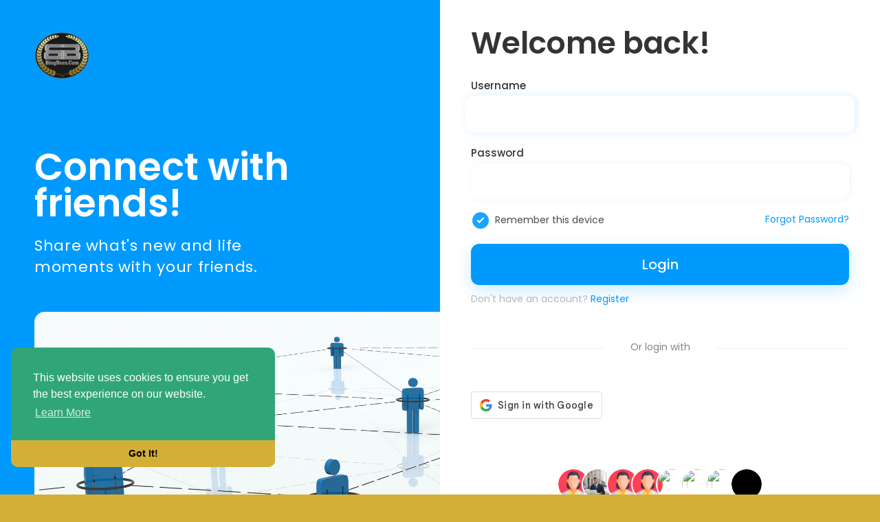

--- FILE ---
content_type: text/html; charset=UTF-8
request_url: https://bingbees.com/welcome/?last_url=https://bingbees.com%2FBeebe%2F%3Flang%3Ddutch
body_size: 34867
content:
<!DOCTYPE html>
<html lang="en">
   <head>
      <title>Bing Bees :: Social Network - Connect with Friends and Family - BingBees.com</title>
      <meta http-equiv="Content-type" content="text/html; charset=UTF-8">
      <meta name="title" content="Bing Bees :: Social Network - Connect with Friends and Family - BingBees.com">
      <meta name="description" content="Bing Bees social network platform empowers people to create something extraordinary and unique. Find and follow the people and things you love. Share photos, video, live stream, music, chats, links, and SMS. Get out of the box, express yourself. It's your world!
">
      <meta name="keywords" content="bing bees, social, social site, social network, networking, connect with friends, share, photos, video, live stream, music, chats, links, SMS">
      <meta name="viewport" content="width=device-width, initial-scale=1, maximum-scale=1">
      <meta name="pinterest-rich-pin" content="false" />
      <link rel="alternate" href="https://bingbees.com?lang=arabic" hreflang="ar" /><link rel="alternate" href="https://bingbees.com?lang=bengali" hreflang="bn" /><link rel="alternate" href="https://bingbees.com?lang=chinese" hreflang="zh" /><link rel="alternate" href="https://bingbees.com?lang=croatian" hreflang="sh" /><link rel="alternate" href="https://bingbees.com?lang=dutch" hreflang="nl" /><link rel="alternate" href="https://bingbees.com?lang=english" hreflang="en" /><link rel="alternate" href="https://bingbees.com?lang=french" hreflang="fr" /><link rel="alternate" href="https://bingbees.com?lang=german" hreflang="de" /><link rel="alternate" href="https://bingbees.com?lang=hebrew" hreflang="he" /><link rel="alternate" href="https://bingbees.com?lang=hindi" hreflang="hi" /><link rel="alternate" href="https://bingbees.com?lang=indonesian" hreflang="id" /><link rel="alternate" href="https://bingbees.com?lang=italian" hreflang="it" /><link rel="alternate" href="https://bingbees.com?lang=japanese" hreflang="ja" /><link rel="alternate" href="https://bingbees.com?lang=persian" hreflang="fa" /><link rel="alternate" href="https://bingbees.com?lang=portuguese" hreflang="pt" /><link rel="alternate" href="https://bingbees.com?lang=russian" hreflang="ru" /><link rel="alternate" href="https://bingbees.com?lang=spanish" hreflang="es" /><link rel="alternate" href="https://bingbees.com?lang=turkish" hreflang="tr" /><link rel="alternate" href="https://bingbees.com?lang=urdu" hreflang="ur" />                                    <meta property="og:title" content="Bing Bees :: Social Network - Connect with Friends and Family - BingBees.com" />
      <meta property="og:type" content="article" />
      <meta property="og:url" content="https://bingbees.com" />
      <meta property="og:image" content="https://bingbees.com/themes/wowonder/img/og.jpg" />
      <meta property="og:image:secure_url" content="https://bingbees.com/themes/wowonder/img/og.jpg" />
      <meta property="og:description" content="Bing Bees social network platform empowers people to create something extraordinary and unique. Find and follow the people and things you love. Share photos, video, live stream, music, chats, links, and SMS. Get out of the box, express yourself. It's your world!
" />
      <meta name="twitter:card" content="summary">
      <meta name="twitter:title" content="Bing Bees :: Social Network - Connect with Friends and Family - BingBees.com" />
      <meta name="twitter:description" content="Bing Bees social network platform empowers people to create something extraordinary and unique. Find and follow the people and things you love. Share photos, video, live stream, music, chats, links, and SMS. Get out of the box, express yourself. It's your world!
" />
      <meta name="twitter:image" content="https://bingbees.com/themes/wowonder/img/og.jpg" />
                                                               <link rel="canonical" href="https://bingbees.com/welcome/?last_url=https://bingbees.com%2FBeebe%2F%3Flang%3Ddutch" />
            <link rel="shortcut icon" type="image/png" href="https://bingbees.com/themes/wowonder/img/icon.png"/>
      <link rel="stylesheet" href="https://bingbees.com/themes/wowonder/stylesheet/general-style-plugins.css?version=4.3.4aaaa">
            
      <style>
        .opacity_start {
          opacity: 0;
          transition: all 0.5s;
        }
        .opacity_stop {
          opacity: 1;
          transition: all 0.5s;
        }
      </style>

            <link rel="stylesheet" href="https://bingbees.com/themes/wowonder/stylesheet/welcome.css?version=4.3.4">
            <link rel="stylesheet" href="https://bingbees.com/themes/wowonder/stylesheet/font-awesome-4.7.0/css/font-awesome.min.css?version=4.3.4">

	  
     
      <script src="https://bingbees.com/themes/wowonder/javascript/jquery-3.1.1.min.js?version=4.3.4"></script>
      <script src="https://bingbees.com/themes/wowonder/javascript/jquery.ui.touch-punch.min.js?version=4.3.4"></script>

            <link rel="stylesheet" href="https://bingbees.com/themes/wowonder/stylesheet/bootstrap-select.min.css?version=4.3.4">
      <script src="https://bingbees.com/themes/wowonder/javascript/bootstrap-select.min.js?version=4.3.4"></script>
      
	        <link rel="stylesheet" href="https://bingbees.com/themes/wowonder/stylesheet/leaflet.css?version=4.3.4">
      <script src="https://bingbees.com/themes/wowonder/javascript/leaflet.js?version=4.3.4"></script>
      
      
              <link rel="stylesheet" href="https://bingbees.com/themes/wowonder/stylesheet/movies/style.movies.css?version=4.3.4" />
      
                  <link rel="stylesheet" href="https://bingbees.com/themes/wowonder/player/fluidplayer.min.css?version=4.3.4" type="text/css"/>
      <script src="https://bingbees.com/themes/wowonder/player/fluidplayer.min.js?version=4.3.4"></script>

	  <link rel="stylesheet" href="https://bingbees.com/themes/wowonder/player/plyr.css?version=4.3.4" type="text/css"/>
      <script src="https://bingbees.com/themes/wowonder/player/plyr.js?version=4.3.4"></script>

            <style>
      /* 

Add here your custom css styles Example: p { text-align: center; color: red; } 

*/      </style>
            <script src="https://bingbees.com/themes/wowonder/javascript/html2pdf.bundle.js?version=4.3.4"></script>
      <script src="https://bingbees.com/themes/wowonder/javascript/qrcode.js?version=4.3.4"></script>
      
      
      <script type="text/javascript">
         /* 


*/

function click() {
if (event.button==2) {
alert('Sorry, No Right Clicks Allowed.')
}
}
document.onmousedown=click
         function Wo_Ajax_Requests_File(){
            return "https://bingbees.com/requests.php"
         }
               function RunLiveAgora(channelName,DIV_ID,token) {
  var agoraAppId = '';
  var token = token;

  var client = AgoraRTC.createClient({mode: 'live', codec: 'vp8'});
  client.init(agoraAppId, function () {


      client.setClientRole('audience', function() {
    }, function(e) {
    });
      let rand = Math.floor(Math.random() * 1000000);

    client.join(token, channelName, rand, function(uid) {
    }, function(err) {
    });
    }, function (err) {
    });

    client.on('stream-added', function (evt) {
    var stream = evt.stream;
    var streamId = stream.getId();

    client.subscribe(stream, function (err) {
    });
  });
  client.on('stream-subscribed', function (evt) {
    var remoteStream = evt.stream;
    remoteStream.play(DIV_ID);
    $('#player_'+remoteStream.getId()).addClass('embed-responsive-item');
  });
}
      </script>
      <!-- Global site tag (gtag.js) - Google Analytics -->
<script async src="https://www.googletagmanager.com/gtag/js?id=G-WGDD9CF6WL"></script>
<script>
  window.dataLayer = window.dataLayer || [];
  function gtag(){dataLayer.push(arguments);}
  gtag('js', new Date());

  gtag('config', 'G-WGDD9CF6WL');
</script>
    <style>
@font-face {
    font-family: OpenSansLight;
    src: url("https://bingbees.com/themes/wowonder/fonts/OpenSansLight/OpenSansLight.woff") format("woff");
    font-weight: normal;
}
@font-face {
    font-family: OpenSansRegular;
    src: url("https://bingbees.com/themes/wowonder/fonts/OpenSansRegular/OpenSansRegular.woff") format("woff");
    font-weight: normal;
}
@font-face {
    font-family: OpenSansSemiBold;
    src: url("https://bingbees.com/themes/wowonder/fonts/OpenSansSemiBold/OpenSansSemiBold.woff") format("woff");
    font-weight: normal;
}
@font-face {
    font-family: OpenSansBold;
    src: url("https://bingbees.com/themes/wowonder/fonts/OpenSansBold/OpenSansBold.woff") format("woff");
    font-weight: normal;
}
:root {
	--plyr-color-main: #d4af37 ;
}

.wo_follow_btn {
    background: #d4af37 !important;
}
.wow_htag .htag_top {
    color:  #ffdf00 !important;
}
.wo_follow_btn:hover {
    background: #ffdf00 !important;
}
.publisher-box .publisher-hidden-option #progress .progress, .publisher-box .publisher-hidden-option #percent, .wo_new_wallet .wow_mini_wallets h5 {
	color: #d4af37;
}

.select_radio_btn .sr_btn_lab_innr:hover, .select_radio_btn label > input:checked ~ .sr_btn_lab_innr {
	box-shadow: 0px 0px 0px 2px #d4af37 !important;
}
.select_radio_btn label > input:checked ~ .sr_btn_lab_innr > span {
    color: #d4af37 !important;
}


.navbar-default {
    background: #30a677; border: none;
    height: 48px;
    box-shadow: 0 2px 4px rgba(0, 0, 0, 0.15);
}

@media (max-width:768px) {
#wo_home_search {
	background-color: #30a677;
}
}

.round-check input[type="checkbox"]:checked + label:before, .round-check input[type="radio"]:checked + label:before {
    background: #d4af37 !important;
}
.group-messages-wrapper a{
    color: #d4af37 !important;
}
ul.profile-completion-bar li.completion-bar div.completion-bar-status {
    background: #d4af37 !important;
}
/*.wow_srch_innr_filtr .round_check input:checked+label {
  background: #d4af37 !important;
  color: #ffffff !important;
}*/
.result-bar {
    background: #d4af37 !important;
}
.featured-users .sidebar-title-back, .featured-users .pro-me-here a {
    color: #444 !important;
}

.lang_select_modal .language_info {
    background: #d4af37}
.lang_select_modal .language_info h3 {
	color: #ffffff;
}



.avtive {
    border-color: #d4af37 !important;
}

.new-update-alert {
    background: #ffdf00;
	color: #ffffff;
}

#wo_nw_msg_page .msg_under_hood .mobilerightpane .messages-search-users-form .inner-addon .btn_contr {
	background: #d4af37;
	color: #ffffff;
}
#wo_nw_msg_page .msg_under_hood .mobilerightpane .messages-search-users-form .inner-addon button.btn {
	color: #ffffff;
}
#wo_nw_msg_page .msg_under_hood .mobilerightpane .messages-search-users-form .inner-addon button.btn:hover {
	background: #ffdf00;
}

.pagination>.active>a, .pagination>.active>a:focus, .pagination>.active>a:hover, .pagination>.active>span, .pagination>.active>span:focus, .pagination>.active>span:hover {
	background: #d4af37;
	color: #ffffff;
}

.green-audio-player svg path {
	fill: #d4af37;
}
.green-audio-player .slider .gap-progress, .green-audio-player .slider .gap-progress .pin {
	background-color: #d4af37 !important;
}

.add_as_cont_list label input:checked+div {
    background-color: #d4af37;
    color: #ffffff;
}

.barloading {
  background-color: transparent !important;
}
.barloading:before {
    background-color: #8dd9ff;
}
.left-sidebar ul li a i {
    color: #d4af37 !important;
}
.cs-loader-inner, .main  {
    color: #d4af37;
}
.login input:focus, ul.profile-completion-bar li.completion-bar div.completion-bar-wrapper, .edit_grp_info_modal input.form-control:not(textarea):focus, .verfy_sett_email_phone input.form-control:not(textarea):focus {
    border-color: #d4af37 !important;
}
.login:not(.loading) button:hover {
    background: #ffdf00 !important;
    color: #ffffff;
}
.wo_setting_sidebar ul .list-group-item{
    background: #d4af37 !important;
}
.wo_setting_sidebar ul .list-group-item a{
    color: #ffffff;
}
.wo_settings_page .setting-panel input[type=text]:focus, .wo_settings_page .setting-panel input[type=email]:focus, .wo_settings_page .setting-panel input[type=password]:focus, .wo_settings_page .setting-panel select:focus, .wo_settings_page .setting-panel textarea:focus {
    border-color: #03A9F4;
}

#search-nearby-users .nearby-users-relationship-collapse li.active .friends_toggle{
    border-color: #d4af37;
}
#search-nearby-users .nearby-users-relationship-collapse li.active .friends_toggle:after{
    background: #d4af37;
}
.wo_page_hdng_menu > ul li.active a {
    box-shadow: inset 0px -2.5px #d4af37;
}
.login button, .postCategory h5, .wo_search_page .nav-tabs li.active a {
    background: #d4af37 !important;
    color: #ffffff !important;
}
.mejs-controls .mejs-time-rail .mejs-time-current, .mejs-controls .mejs-horizontal-volume-slider .mejs-horizontal-volume-current, .mejs-controls .mejs-volume-button .mejs-volume-slider .mejs-volume-current {
    background-color: #d4af37 !important;
    background: #d4af37 !important;
    background-image: #d4af37 !important;
}
.navbar-default .navbar-nav>.open>a, .navbar-default .navbar-nav>.open>a:focus, .navbar-default .navbar-nav>.open>a:hover {
    color: #ffffff !important;
    background-color: #333333 !important;
}
.navbar-default .navbar-nav>.active>a, .navbar-default .navbar-nav>.active>a:focus, .navbar-default .navbar-nav>.active>a:hover, .nav-names li:hover {
    color: #ffffff !important;
    background-color: #333333 !important;
}
body {
    background-color: #f0f2f5;
}
.navbar-default .navbar-nav>li>a {
    color: #ffffff;
    font-size: 13px;
}
a.unread-update {
    color: #ffffff !important;
}
.btn-main {
    color: #ffffff;
    background-color: #d4af37;
    border-color: #d4af37;
}
.btn-main:hover {
    color: #ffffff;
    background-color: #ffdf00;
    border-color: #ffdf00;
}
.wow_pops_head {
    background: #ffdf00;
}
.btn-main:focus {
	color: #ffffff;
}
.active-wonder {
    color: #d4af37;
}
.admin-panel .col-md-9 .list-group-item:first-child, .setting-panel .col-md-8 .list-group-item:first-child, .profile-lists .list-group-item:first-child, .col-md-8 .list-group-item:first-child, .col-md-3.custom .list-group-item:first-child, .col-sm-4 .list-group-item:first-child, .col-md-7 .list-group-item:first-child, .col-md-9 .list-group-item:first-child, .red-list .list-group-item:first-child, .active.list-group-item:first-child {
     color: #444;
     background-color: #fcfcfc;
     border-bottom: 1px solid #f1f1f1;
     padding: 18px;
}
.admin-panel .col-md-9 .list-group-item:first-child a, .setting-panel .col-md-8 .list-group-item:first-child a, .profile-lists .list-group-item:first-child a, .col-md-8 .list-group-item:first-child a, .col-md-7 .list-group-item:first-child a, .active.list-group-item:first-child a {
    color: #444 !important;
}
.list-group-item.black-list.active-list, .red-list.active-list {
    color: #ffffff;
    background-color: #d4af37;
}
.list-group-item.black-list {
    background: #d4af37;
}
.profile-top-line {
    background-color: #d4af37;
}
#bar {
    background-color: #d4af37;
}
.list-group-item.black-list a{
    color: #ffffff;
}
.list-group-item.black-list.active-list a{
    color: #d4af37;
}
.main-color, .small-text a {
    color: #d4af37 !important;
}
.nav-tabs>li.active>a, .nav-tabs>li.active>a:focus, .nav-tabs>li.active>a:hover {
    color: #ffffff;
    cursor: default;
    color: #d4af37;
    border-bottom: 1px solid #d4af37;
    background-color: transparent
}
.btn-active {
    color: #ffffff;
    background: #d4af37;
    outline: none;
    border: 1px solid #d4af37}
.btn-active:hover, .btn-active:focus {
    border: 1px solid #ffdf00;
    color: #ffffff;
    background: #ffdf00;
}
.btn-active-color:hover {
    background: #ffdf00;
}

.chat-tab .chat-textarea .chat-btns-w .chat_optns {
    color: #d4af37;
    fill: #d4af37;
}

.profile-style .user-follow-button button.btn-active, .btn-login, .btn-register {
    background: #d4af37;
    color: #ffffff;
}
.profile-style .user-follow-button button.btn-active:hover, .btn-login:hover, .btn-login:focus, .btn-register:hover, .btn-register:focus {
    color: #ffffff;
    background: #ffdf00;
}
.panel-login>.panel-heading a.active {
    color: #d4af37;
    font-size: 18px;
}
.hash {
    color: #d4af37;
}
.message-text .hash {
    color: #fff !important;
}
.search-container .search-input {
    color: #ffffff !important;
    background: #396750 !important;
}
.chat-messages-wrapper .outgoing .message-text {
    background: #d4af37;
    color: #ffffff;
}
.normal-container {
    width: 100%;
    height: 100%;
    margin-top: 15px;
}
.active.fa-thumbs-up {
    color: #d4af37;
}
.api-ex-urls {
    background-color: #d4af37; color: #ffffff;
}
.user-username {
    color: #d4af37;
}
.upload-image {
    border: 3px dashed #d4af37;
}
.events-tab-list li { background-color: #d4af37; }
.events-tab-list li:hover { background-color: #d4af37; }
.active-e-tab { background-color: #d4af37 !important; }
.main { color: #d4af37 !important; }
.events-list-dropup-menu ul li a:hover { background: #d4af37; }
.usr-offline { color: #d4af37; }
.blog-dd-ul li span:hover, .blog-dd-ul li a:hover { background: #d4af37 !important; }
.blog_publ {background: #d4af37 ; border: 1px solid #d4af37 ; }
.slide-film-desc:hover, .movies-top-breadcrumb li:hover, .movies-top-breadcrumb li a:hover{
    color: #d4af37 !important;
}
.movies h3.latest-movies, h3.recommended-movies {
    border-left: 3px solid  #d4af37;
}

.wo_user_profile .user-bottom-nav li .menuactive {
    border-bottom: 2px solid #d4af37;
    color:#d4af37;
}
.ads-navbar-wrapper ul li a.active {
	border-color: #d4af37;
}
.ads_mini_wallet, .wo_page_hdng_innr span {
	background-color: #d4af37;
	color: #ffffff;
}
.btn-loading:after {
	background-color: #d4af37;
}
.wow_pub_privacy_menu li label input[type="radio"]:checked+span {
	background-color: #d4af37;color: #ffffff;
}
.order_by ul li.active a {background: #d4af37 !important;color: #ffffff !important;}




#welcomeheader .mdbtn:hover{background-color: #ffffff;color: #30a677;border-color: #ffffff;}

.post .panel.active_shadow {
    box-shadow: 0 0 0 1.5px #d4af37 !important;
}

.ui-widget-header .ui-state-default, .wo_adv_search_filter_side .ui-slider .ui-slider-range, .wo_adv_search_filter_side .ui-slider .ui-slider-handle {
    background-color: #d4af37;
}
.reaction-1::before {
    content: "Like";
}
.reaction-2::before {
    content: "Love";
}
.reaction-3::before {
    content: "HaHa";
}
.reaction-4::before {
    content: "WoW";
}
.reaction-5::before {
    content: "Sad";
}
.reaction-6::before {
    content: "Angry";
}
/*.reaction-like::before {
    content: "Like";
}
.reaction-love::before {
    content: "Love";
}
.reaction-haha::before {
    content: "HaHa";
}
.reaction-wow::before {
    content: "WoW";
}
.reaction-sad::before {
    content: "Sad";
}
.reaction-angry::before {
    content: "Angry";
}*/

.navbar-default .dropdown-menu.ani-acc-menu >li>a:hover {
    color: #ffffff;background-color: #d4af37;
}
#wo_nw_msg_page .msg_under_hood .mobilerightpane .messages-search-users-form .wo_msg_tabs li.active a, .text-sender-container .msg_usr_info_top_list .msg_usr_cht_opts_btns > span:hover, .text-sender-container .msg_usr_info_top_list .msg_usr_cht_usr_data a:hover, .wo_chat_tabs li.active a {
    color: #d4af37;
}
.text-sender-container .outgoing .message-model .message {background-color: #d4af37;color: #ffffff;}
.text-sender-container .outgoing .message-model .message p, .text-sender-container .outgoing .message-model .message a {color: #ffffff;}

#notification-popup {
     position: fixed;
     left: 20px;
     width: 300px;
     bottom: 20px;
     z-index: 10000;
}
#notification-popup .notifications-popup-list:empty {
      padding: 0;
}
#notification-popup .notifications-popup-list {
    position: relative;
    background:  #333333 !important;
    border-radius: 10px;
    padding: 6px;
    width: 100%;
    margin-bottom: 10px;
    z-index: 10000;
    box-shadow: 0 2px 4px rgb(0 0 0 / 10%);
}
#notification-popup .notifications-popup-list, #notification-popup .notifications-popup-list a, #notification-popup .notifications-popup-list .main-color, #notification-popup .notifications-popup-list svg, #notification-popup .notifications-popup-list .notification-text, #notification-popup .notifications-popup-list .notification-time {
    color: #ffffff !important;
}
#notification-popup .notifications-popup-list .notification-list {
    border-radius: 10px;
}
#notification-popup .notifications-popup-list .notification-list:hover {
    background: rgba(255, 255, 255, 0.1);
}
</style>

          <style>.login_left_combo{color:#ffffff}body{background: #d4af37 !important;}   .wo_regi_features:before{content: '';display: block;background-image: url(https://bingbees.com/themes/wowonder/img/backgrounds/login.jpg);background-repeat: no-repeat;background-size: cover;background-position:center;position: absolute;top: 0;left: 0;right: 0;bottom: 0;opacity: 0.35;}
    </style>
      
            <script src="https://accounts.google.com/gsi/client" async defer></script>
                <script crossorigin="anonymous" src="https://bingbees.com/themes/wowonder/javascript/sdk.js?version=4.3.4"></script>
    
    <script src="https://bingbees.com/themes/wowonder/javascript/socket.io.js?version=4.3.4"></script>
      <script>
      let nodejs_system = "1";
      let socket = null
      let groupChatListener = {}
      $(()=>{
                var main_hash_id = $('.main_session').val();
                  socket = io("https://bingbees.com:449/?hash=" + main_hash_id)
                let recipient_ids = []
        let recipient_group_ids = []
        setTimeout(function(){
          var inputs = $("input.chat-user-id");
          $(".chat-wrapper").each(function(){
            let id = $(this).attr("class").substr("chat-wrapper".length);
            let isGroup = $(this).attr("class").substr("chat-wrapper".length).split("_").includes("group")
            if(isGroup) {
              id = id.substr(' chat_group_'.length)
              recipient_group_ids.push(id)
            } else{
              id = id.substr(' chat_'.length)
              recipient_ids.push(id)
            }
          });
          socket.emit('join', {username: "", user_id: _getCookie('user_id'), recipient_ids, recipient_group_ids }, ()=>{
              // setInterval(() => {
              //   socket.emit("get_user_status", {user_id: _getCookie("user_id")})
              // }, 2000);
              setInterval(() => {
                socket.emit("ping_for_lastseen", {user_id: _getCookie("user_id")})
              }, 2000);
          });
         }, 2500);

        socket.on("reconnect", ()=>{
          let recipient_ids = []
          let recipient_group_ids = []
          setTimeout(function(){
            var inputs = $("input.chat-user-id");
            $(".chat-wrapper").each(function(){
              let id = $(this).attr("class").substr("chat-wrapper".length);
              let isGroup = $(this).attr("class").substr("chat-wrapper".length).split("_").includes("group")
              if(isGroup) {
                id = id.substr(' chat_group_'.length)
                recipient_group_ids.push(id)
              } else{
                id = id.substr(' chat_'.length)
                recipient_ids.push(id)
              }
            });
            socket.emit('join', {username: "", user_id: _getCookie('user_id'), recipient_ids, recipient_group_ids }, ()=>{
                setInterval(() => {
                  socket.emit("ping_for_lastseen", {user_id: _getCookie("user_id")})
                }, 2000);
            });
          }, 3000);
        })
        socket.on("decline_call", (data) => {
          $('#re-calling-modal').addClass('calling');
          document.title = document_title;
          setTimeout(function () {
            $( '#re-calling-modal' ).remove();
            $( '.modal-backdrop' ).remove();
            $( 'body' ).removeClass( "modal-open" );
          }, 3000);
          $( '#re-calling-modal' ).remove();
          $('.modal-backdrop.in').hide();
          Wo_CloseModels();
          Wo_PlayAudioCall('stop');
          Wo_PlayVideoCall('stop');
        })
        socket.on("lastseen", (data) => {
            //$('.messages-text[data-message-id='+data.message_id+']').length > 0
            if (data.message_id && data.user_id) {
                  var chat_container = $('.chat-tab').find('#chat_' + data.user_id);
                  if ($('#messageId_'+data.message_id).length > 0) {

                        if (chat_container.length > 0) {
                              chat_container.find('.message-seen').hide();

                        }
                        else{
                              $('.message-seen').hide();
                        }
                        $('#messageId_'+data.message_id).find('.message-seen').hide().html('<i class="fa fa-check"></i> Seen (<span class="ajax-time" title="' + data.time + '">' + data.seen + '</span>)').fadeIn(300);
                        if (chat_container.length > 0) {
                              //chat_container.find('.online-toggle-hdr').attr('style', '');
                              setTimeout(function(){
                                 chat_container.find('.chat-messages-wrapper').scrollTop(chat_container.find('.chat-messages-wrapper')[0].scrollHeight);
                              }, 100);
                        }
                        else{
                           $(".messages-container").animate({
                               scrollTop: $('.messages-container')[0].scrollHeight
                           }, 200);
                        }
                  }

            }
          })
         socket.on("register_reaction", (data) => {
              if(data.status == 200) {
                  $('.post-reactions-icons-m-'+data.id).html(data.reactions);
              }
          });
          socket.on("on_user_loggedin", (data) => {
            $('#chat_' + data.user_id).find('.chat-tab-status').addClass('active');
            $("#online_" + data.user_id).find('svg path').attr('fill', '#60d465');
            $("#messages-recipient-" + data.user_id).find('.dot').css({"background-color": "#63c666"});
          });
          socket.on("on_user_loggedoff", (data) => {
            $('#chat_' + data.user_id).find('.chat-tab-status').removeClass('active');
            $("#online_" + data.user_id).find('svg path').attr('fill', '#dddddd');
            $("#messages-recipient-" + data.user_id).find('.dot').css({"background-color": "lightgray"});
          });
          socket.on("update_new_posts", (data) => {
            Wo_intervalUpdates(1);
          });
          socket.on("on_avatar_changed", (data) => {
            $("#online_" + data.user_id).find('img').attr('src', data.name);
            $("#messages-recipient-" + data.user_id).find('img').attr('src', data.name);
          });
          socket.on("on_name_changed", (data) => {
            $("#online_" + data.user_id).find('#chat-tab-id').html(data.name);
            $("#messages-recipient-" + data.user_id).find('.messages-user-name').html(data.name);
          });
          socket.on("new_notification", (data) => {
                         Wo_GetLastNotification();
                         current_notifications = $('.notification-container').find('.new-update-alert').text();
            $('.notification-container').find('.new-update-alert').removeClass('hidden');
            $('.notification-container').find('.sixteen-font-size').addClass('unread-update');
            $('.notification-container').find('.new-update-alert').text(Number(current_notifications) + 1).show();
            document.getElementById('notification-sound').play();
          });
          socket.on("new_notification_removed", (data) => {
            current_notifications = $('.notification-container').find('.new-update-alert').text();
            $('.notification-container').find('.new-update-alert').removeClass('hidden');
            if (Number(current_notifications) > 0) {
               if ((Number(current_notifications) - 1) == 0) {
                  $('.notification-container').find('.new-update-alert').addClass('hidden');
                  $('.notification-container').find('.new-update-alert').addClass('hidden').text('0').hide();
               } else {
                  $('.notification-container').find('.sixteen-font-size').addClass('unread-update');
                  $('.notification-container').find('.new-update-alert').text(Number(current_notifications) - 1).show();
               }
            } else if (Number(current_notifications) == 0) {
               $('.notification-container').find('.new-update-alert').addClass('hidden');
               $('.notification-container').find('.new-update-alert').addClass('hidden').text('0').hide();
            }
          });

          socket.on("new_request", (data) => {
            current_requests= $('.requests-container').find('.new-update-alert').text();
            $('.requests-container').find('.new-update-alert').removeClass('hidden');
            $('.requests-container').find('.sixteen-font-size').addClass('unread-update');
            $('.requests-container').find('.new-update-alert').text(Number(current_requests) + 1).show();
            document.getElementById('notification-sound').play();
          });
          socket.on("new_request_removed", (data) => {
            current_requests = $('.requests-container').find('.new-update-alert').text();
            $('.requests-container').find('.new-update-alert').removeClass('hidden');
            if (Number(current_requests) > 0) {
               if ((Number(current_requests) - 1) == 0) {
                  $('.requests-container').find('.new-update-alert').addClass('hidden');
                  $('.requests-container').find('.new-update-alert').addClass('hidden').text('0').hide();
               } else {
                  $('.requests-container').find('.sixteen-font-size').addClass('unread-update');
                  $('.requests-container').find('.new-update-alert').text(Number(current_requests) - 1).show();
               }
            } else if (Number(current_requests) == 0) {
               $('.requests-container').find('.new-update-alert').addClass('hidden');
               $('.requests-container').find('.new-update-alert').addClass('hidden').text('0').hide();
            }
          });

          socket.on("messages_count", (data) => {
             current_messages_number = data.count;
             if (current_messages_number > 0) {
               $("[data_messsages_count]").text(current_messages_number).removeClass("hidden");
               $("[data_messsages_count]").attr('data_messsages_count', current_messages_number);
             } else {
               $("[data_messsages_count]").text(current_messages_number).addClass("hidden");
               $("[data_messsages_count]").attr('data_messsages_count', "0");
             }
          });
          socket.on("new_video_call", (data) => {
             Wo_intervalUpdates(1);
          });
          socket.on("load_comment_replies", (data) => {
             Wo_ViewMoreReplies(data.comment_id);
          });


        socket.on("color-change", (data)=>{
          if (data.sender == 0) {
            $(".chat_" + data.id).find('.outgoing .message-text, .outgoing .message-media').css('background', data.color);
            $(".chat_" + data.id).find('.outgoing .message-text').css('color', '#fff');
            $(".chat_" + data.id).find('.select-color path').css('fill', data.color);
            $(".chat_" + data.id).find('#color').val(data.color);
            $(".chat_" + data.id).find('.close-chat a, .close-chat svg').css('color', data.color);
          }
          let user_id = $('#user-id').val();
          if(""+user_id === ""+data.id) {
            if(data.sender == 0){
                  $('.send-button').css('background-color', data.color);
                  $('.send-button').css('border-color', data.color);
                  $('#wo_msg_right_prt .message-option-btns .btn svg').css('color', data.color);
                  $(".messages-container").find(".pull-right").find(".message").css('background-color', data.color);
                  $(".messages-container").find(".pull-right").find(".message-text").css('background-color', data.color)
              }
          }
        })
        var new_current_messages = 0;
        socket.on("private_message", (data)=>{
          $('#chat_' + data.sender).find('.online-toggle-hdr').addClass('white_online');;
          var chat_container = $('.chat-tab').find('.chat_main_' + data.id);
          if (chat_container.length > 0) {
             chat_container.find('.chat-messages-wrapper').find("div[class*='message-seen']").empty();
             chat_container.find('.chat-messages-wrapper').find("div[class*='message-typing']").empty();
             chat_container.find('.chat-messages-wrapper').append(data.messages_html);
             setTimeout(function(){
                  chat_container.find('.chat-messages-wrapper').scrollTop(chat_container.find('.chat-messages-wrapper')[0].scrollHeight);
               }, 100);
             if (data.sender == 0) {
               $(".chat_" + data.id).find('.outgoing .message-text, .outgoing .message-media').css('background', data.color);
               $(".chat_" + data.id).find('.outgoing .message-text').css('color', '#fff');
               $(".chat_" + data.id).find('.select-color path').css('fill', data.color);
               $(".chat_" + data.id).find('#color').val(data.color);
               $(".text-sender-container .red-list").css('background', data.color);
               $(".text-sender-container .btn-file").css('background', data.color);
               $(".text-sender-container .btn-file").css('border-color', data.color);
             }
          } else {
            current_number = $('#online_' + data.id).find('.new-message-alert').text();
            $('#online_' + data.id).find('.new-message-alert').html(Number(current_number) + 1).show();

          }
          if (!chat_container.find("#sendMessage").is(":focus")) {
            if(data.sender != 0){
                document.getElementById('message-sound').play();
            }
          }
          if (!chat_container.find('#sendMessage').is(':focus') && chat_container.length == 0) {
             new_current_messages = new_current_messages + 1;
             current_messages_number = Number($("[data_messsages_count]").attr('data_messsages_count')) + 1;
             $("[data_messsages_count]").text(current_messages_number).removeClass("hidden");
             $("[data_messsages_count]").attr('data_messsages_count', current_messages_number);
             document.title = 'New Message | ' + document_title;
          }

        })

        socket.on("group_message", (data)=>{
              var chat_messages_wrapper = $('.group-messages-wrapper-'+data.id);
              if (data.status == 200) {
              if ($(".group-messages-wrapper-"+data.id).find('.no_message').length > 0) {
                $(".group-messages-wrapper-"+data.id).find('.chat-messages').html(data.html);
              }else{
                $(".group-messages-wrapper-"+data.id).find('.chat-messages').append(data.html);
              }
              if ($('.chat_group_'+data.id).length == 0) {
              current_messages_number = Number($("[data_messsages_count]").attr('data_messsages_count')) + 1;
              $("[data_messsages_count]").text(current_messages_number).removeClass("hidden");
              $("[data_messsages_count]").attr('data_messsages_count', current_messages_number);
              document.title = 'New Message | ' + document_title;
              document.getElementById('message-sound').play();
            }

              chat_messages_wrapper.scrollTop(chat_messages_wrapper[0].scrollHeight);
            }
          })

              });
      </script>
              <script src="https://bingbees.com/themes/wowonder/javascript/bootstrap-tagsinput-latest/src/bootstrap-tagsinput.js?version=4.3.4"></script>
      
	  
	<script src="https://bingbees.com/themes/wowonder/javascript/flickity.pkgd.min.js?version=4.3.4"></script>
        <link rel="stylesheet" href="https://bingbees.com/themes/wowonder/javascript/green-audio-player/green-audio-player.css?version=4.3.4" />
      <script src="https://bingbees.com/themes/wowonder/javascript/green-audio-player/green-audio-player.js?version=4.3.4"></script>

		<link rel="stylesheet" href="https://bingbees.com/themes/wowonder/stylesheet/flatpickr.min.css?version=4.3.4">
		<script src="https://bingbees.com/themes/wowonder/javascript/flatpickr.js?version=4.3.4"></script>
   </head>

   <body >
      <input type="hidden" id="get_no_posts_name" value="No more posts">
        <div id="focus-overlay"></div>
      <input type="hidden" class="seen_stories_users_ids" value="">
      <input type="hidden" class="main_session" value="5b01d7de5b5820c07103">
                  <div class="content-container welcome-container" style="">
         <div class="ad-placement-header-footer">
                     </div>
         <div id="contnet" class="effect-load"><div class="wrapper">
   <div class="login">
      <div class="login_left_combo_parent">
         <div class="login_left_combo">
            <a href="https://bingbees.com" class="logo"><img src="https://bingbees.com/themes/wowonder/img/logo.png?cache=769" alt="Logo"> </a>
            <div class="left-txt">
               <h1>Connect with friends!</h1>
               <p>Share what's new and life moments with your friends.</p> 
            </div>
            <img src="https://bingbees.com/themes/wowonder/img/welcome/script-img.png" alt="script-img">
         </div>
      </div>
      <div class="col-md-6">
         <div class="login_innre">
         <form id="login" method="post">
            <p class="title main">Welcome back!</p>
            <!-- <p class="desc">Create your Bing Bees Account!</p> -->
            <div class="alert alert-danger errors"></div>
            <div class="wow_form_fields">
               <label for="username">Username</label>
               <input id="username" name="username" type="text" autocomplete="off" autofocus>
            </div>
            <div class="wow_form_fields">
               <label for="password">Password</label>
               <input id="password" name="password" type="password" autocomplete="off">
            </div>
            <div class="forgot_password">
                              <div class="terms">
                  <input type="checkbox" name="remember_device" id="remember_device" checked>
                  <label for="remember_device">
                     Remember this device                  </label>
                  <div class="clear"></div>
               </div>
                              <a href="https://bingbees.com/forgot-password" class="main">Forgot Password?</a>
            </div>

            <div class="login_signup_combo">
               <div class="login__">
                  <button type="submit" style="background: #009aff !important;" class="btn btn-main btn-mat add_wow_loader">Login</button>
               </div>
                                 <p>Don't have an account? <a class="dec main" href="https://bingbees.com/register">Register</a></p>
                                                <div class="social_btns">
                  <div>
                     <span></span>
                     <p>Or login with</p>
                     <span></span>
                  </div>
                 <div class="social_btns-btns">
                                                        <!-- <a href="https://bingbees.com/login-with.php?provider=Google" class="btn btn-google"><svg xmlns="http://www.w3.org/2000/svg" viewBox="0 0 24 24"><path fill="currentColor" d="M23,11H21V9H19V11H17V13H19V15H21V13H23M8,11V13.4H12C11.8,14.4 10.8,16.4 8,16.4C5.6,16.4 3.7,14.4 3.7,12C3.7,9.6 5.6,7.6 8,7.6C9.4,7.6 10.3,8.2 10.8,8.7L12.7,6.9C11.5,5.7 9.9,5 8,5C4.1,5 1,8.1 1,12C1,15.9 4.1,19 8,19C12,19 14.7,16.2 14.7,12.2C14.7,11.7 14.7,11.4 14.6,11H8Z"></path></svg></a> -->
                                                                                                                                                                                                     </div>
               </div>
                                                <div id="buttonDiv"></div> 
                            </div>


                           <div class="form-group"><input type="hidden" name="last_url" value="https://bingbees.com/Beebe/?lang=dutch"></div>
                        <div class="random_users">
                                 <div class="users-profiles">
<div class="user-image image-1">
    <a href="https://bingbees.com/niogoijd" title="niogoijd"><img src="https://bingbeescdn.s3.amazonaws.com/upload/photos/f-avatar.jpg?cache=0"></a>
</div><div class="user-image image-2">
    <a href="https://bingbees.com/elsi28817" title="Ruby Velasquez"><img src="https://bingbeescdn.s3.amazonaws.com/upload/photos/2025/04/oLpi4juVYTaB58xCwRo3_24_de45c3c65782d53cbe8ef0446e36d101_avatar.jpg?cache=0"></a>
</div><div class="user-image image-3">
    <a href="https://bingbees.com/nehasingh4k" title="neha singh"><img src="https://bingbeescdn.s3.amazonaws.com/upload/photos/f-avatar.jpg?cache=0"></a>
</div><div class="user-image image-4">
    <a href="https://bingbees.com/neelamnainital12" title="neelam nainital"><img src="https://bingbeescdn.s3.amazonaws.com/upload/photos/f-avatar.jpg?cache=0"></a>
</div><div class="user-image image-5">
    <a href="https://bingbees.com/4304495eb" title="Reeto Riba"><img src="https://bingbeescdn.s3.amazonaws.com/upload/photos/2023/11/NbQXNWRdHhAmg469QBQh_28_0e4600726c1b5c8b46a5c551c0fd6269_avatar.jpg?cache=0"></a>
</div><div class="user-image image-6">
    <a href="https://bingbees.com/webnetcreative" title="Web Net Creative"><img src="https://bingbeescdn.s3.amazonaws.com/upload/photos/2025/12/FXLPSchv5eIUyIbY4fUo_18_2522e17674f3242b9e677fc070431e27_avatar.png?cache=0"></a>
</div><div class="user-image image-7">
    <a href="https://bingbees.com/royalpalmny" title="royalpalmny"><img src="https://bingbeescdn.s3.amazonaws.com/upload/photos/2025/08/gXGcVtqlp9YsHrfvUlQK_13_93849599886daa68a0e9d480505b0d62_avatar.jpg?cache=0"></a>
</div><div class="user-image image-8">
    <a href="https://bingbees.com/messagedly" title="message dly"><img src="https://bingbeescdn.s3.amazonaws.com/upload/photos/2025/04/hCsrlt2Mq513f3s6qoNS_08_0212bd976fa11f260009ff36de550b25_avatar.png?cache=0"></a>
</div></div>
                           </div>

                     </form>
         </div>
         <div class="footer">
            <div class="welcome-footer">
	© 2026 Bing Bees &nbsp;•&nbsp;
	<a data-ajax="?link1=terms&type=terms" href="https://bingbees.com/terms/terms">Terms of Use</a> &nbsp;•&nbsp;
	<a data-ajax="?link1=terms&type=privacy-policy" href="https://bingbees.com/terms/privacy-policy">Privacy Policy</a> &nbsp;•&nbsp;
	<a data-ajax="?link1=contact-us" href="https://bingbees.com/contact-us">Contact Us</a> &nbsp;•&nbsp;
	<a data-ajax="?link1=terms&type=about-us" href="https://bingbees.com/terms/about-us">About</a> &nbsp;•&nbsp;
            <a data-ajax="?link1=directory" href="https://bingbees.com/directory">Directory</a> &nbsp;•&nbsp;
        		<a href="https://bingbees.com/blogs">Blog</a> &nbsp;•&nbsp;
						<span class="lang">
		<a href="javascript:void(0);" class="dropdown-toggle" data-toggle="modal" data-target="#select-language"><svg fill="currentColor" height="24" viewBox="0 0 24 24" width="24" xmlns="http://www.w3.org/2000/svg" class="feather feather-translate" style="margin-top: -3px;width: 15px;height: 15px;vertical-align: middle;"><path d="M12.87,15.07L10.33,12.56L10.36,12.53C12.1,10.59 13.34,8.36 14.07,6H17V4H10V2H8V4H1V6H12.17C11.5,7.92 10.44,9.75 9,11.35C8.07,10.32 7.3,9.19 6.69,8H4.69C5.42,9.63 6.42,11.17 7.67,12.56L2.58,17.58L4,19L9,14L12.11,17.11L12.87,15.07M18.5,10H16.5L12,22H14L15.12,19H19.87L21,22H23L18.5,10M15.88,17L17.5,12.67L19.12,17H15.88Z" /></svg>
		Language</a>
	</span>
</div>            <div class="clearfix"></div>
         </div>
      </div>
   </div>
</div>

<script>
var working = false;
var $this = $('#login');
var $state = $this.find('.errors');

function handleCredentialResponse(response) {
   var id_token = response.credential;
   $.post(Wo_Ajax_Requests_File() + '?f=google_login', {id_token: id_token}, function(data, textStatus, xhr) {
      if (data.status == 200) {
         $state.addClass('success');
           $state.html('Welcome back!');
         $this.find('.loading').addClass('hidden');
           setTimeout(function () {
            window.location.href = data.location;
           }, 1000);
      }
      else{
         $this.find('button').attr("disabled", false);
         $this.find('.loading').addClass('hidden');
           $state.html(data.message);
      }
   });
}
window.onload = function () {
  google.accounts.id.initialize({
    client_id: "1042501140106-4r2cb5jihdueeksjvndmtd1ag01t5aqa.apps.googleusercontent.com",
    callback: handleCredentialResponse
  });
  google.accounts.id.renderButton(
    document.getElementById("buttonDiv"),
    { theme: "outline", size: "large" }  // customization attributes
  );
  google.accounts.id.prompt(); // also display the One Tap dialog
}

$(function() {
  $('#login').ajaxForm({
    url: Wo_Ajax_Requests_File() + '?f=login',
    beforeSend: function() {
      working = true;
      $this.find('button').attr("disabled", true);
      $this.find('.add_wow_loader').addClass('btn-loading');
    },
    success: function(data) {
      if (data.status == 200 || data.status == 600) {
            $state.removeClass('alert-danger');
         $state.addClass('alert-success');

        $state.html('Welcome back!');
      $this.find('.add_wow_loader').removeClass('btn-loading');
        setTimeout(function () {
         window.location.href = data.location;
        }, 1000);
      } else {
        var errors = data.errors.join("<br>");
      $this.find('button').attr("disabled", false);
      $this.find('.add_wow_loader').removeClass('btn-loading');
        $state.html(errors);
      }
      working = false;
    }
  });
});
</script>
</div>
                  <footer>
                     </footer>
         <div class="second-footer" style="display: none; ">
            <div class="page-margin">
	<div class="footer-wrapper">
		<hr>
		<div class="footer-powered">
			<p>
				© 2026 Bing Bees			</p>
			<ul class="list-inline">
				<li><a href="https://bingbees.com" data-ajax="?link1=home">Home</a></li>
				<li><a href="https://bingbees.com/terms/about-us" data-ajax="?link1=terms&type=about-us">About</a></li>
				<li><a href="https://bingbees.com/contact-us" data-ajax="?link1=contact-us">Contact Us</a></li>
				<li><a href="https://bingbees.com/terms/privacy-policy" data-ajax="?link1=terms&type=privacy-policy">Privacy Policy</a></li>
				<li><a href="https://bingbees.com/terms/terms" data-ajax="?link1=terms&type=terms">Terms of Use</a></li>
									<li><a href="https://bingbees.com/terms/refund" data-ajax="?link1=terms&type=refund">Request a Refund</a></li>
								
									<li><a href="https://bingbees.com/blogs" data-ajax="?link1=blogs">Blog</a></li>
													<li><a data-ajax="?link1=developers" href="https://bingbees.com/developers">Developers</a></li>
											</ul>
			<ul class="lang_selct">
				<li>
					<a href="javascript:void(0);" class="dropdown-toggle" data-toggle="modal" data-target="#select-language">
						<svg height="13" viewBox="0 0 24 24" width="13" xmlns="http://www.w3.org/2000/svg"><path fill="currentColor" d="M17.9,17.39C17.64,16.59 16.89,16 16,16H15V13A1,1 0 0,0 14,12H8V10H10A1,1 0 0,0 11,9V7H13A2,2 0 0,0 15,5V4.59C17.93,5.77 20,8.64 20,12C20,14.08 19.2,15.97 17.9,17.39M11,19.93C7.05,19.44 4,16.08 4,12C4,11.38 4.08,10.78 4.21,10.21L9,15V16A2,2 0 0,0 11,18M12,2A10,10 0 0,0 2,12A10,10 0 0,0 12,22A10,10 0 0,0 22,12A10,10 0 0,0 12,2Z" /></svg> Language					</a>
				</li>
			</ul>
		</div>
		<div class="clear"></div>
	</div>
</div>         </div>
         <div class="extra">
                     </div>
      </div>
      <!-- Load modal alerts -->
    <div class="modal fade in" id="comment_report_box" role="dialog">
    <div class="modal-dialog wow_mat_mdl">
    
      <div class="modal-content">
        <p class="wo_error_messages">
          <svg xmlns="http://www.w3.org/2000/svg" x="0px" y="0px" viewBox="0 0 496.158 496.158" xml:space="preserve"> <path style="fill:#32BEA6;" d="M496.158,248.085c0-137.021-111.07-248.082-248.076-248.082C111.07,0.003,0,111.063,0,248.085 c0,137.002,111.07,248.07,248.082,248.07C385.088,496.155,496.158,385.087,496.158,248.085z"/> <path style="fill:#FFFFFF;" d="M384.673,164.968c-5.84-15.059-17.74-12.682-30.635-10.127c-7.701,1.605-41.953,11.631-96.148,68.777 c-22.49,23.717-37.326,42.625-47.094,57.045c-5.967-7.326-12.803-15.164-19.982-22.346c-22.078-22.072-46.699-37.23-47.734-37.867 c-10.332-6.316-23.82-3.066-30.154,7.258c-6.326,10.324-3.086,23.834,7.23,30.174c0.211,0.133,21.354,13.205,39.619,31.475 c18.627,18.629,35.504,43.822,35.67,44.066c4.109,6.178,11.008,9.783,18.266,9.783c1.246,0,2.504-0.105,3.756-0.322 c8.566-1.488,15.447-7.893,17.545-16.332c0.053-0.203,8.756-24.256,54.73-72.727c37.029-39.053,61.723-51.465,70.279-54.908 c0.082-0.014,0.141-0.02,0.252-0.043c-0.041,0.01,0.277-0.137,0.793-0.369c1.469-0.551,2.256-0.762,2.301-0.773 c-0.422,0.105-0.641,0.131-0.641,0.131l-0.014-0.076c3.959-1.727,11.371-4.916,11.533-4.984 C385.405,188.218,389.034,176.214,384.673,164.968z"/></svg>
          <span class="msg">Comment reported successfully.</span>
        </p>
      </div>
      
    </div>
</div>

<div class="modal fade in" id="post-shared" role="dialog">
    <div class="modal-dialog wow_mat_mdl">
    
      <div class="modal-content">
        <p class="wo_error_messages">
          <svg xmlns="http://www.w3.org/2000/svg" x="0px" y="0px" viewBox="0 0 496.158 496.158" xml:space="preserve"> <path style="fill:#32BEA6;" d="M496.158,248.085c0-137.021-111.07-248.082-248.076-248.082C111.07,0.003,0,111.063,0,248.085 c0,137.002,111.07,248.07,248.082,248.07C385.088,496.155,496.158,385.087,496.158,248.085z"/> <path style="fill:#FFFFFF;" d="M384.673,164.968c-5.84-15.059-17.74-12.682-30.635-10.127c-7.701,1.605-41.953,11.631-96.148,68.777 c-22.49,23.717-37.326,42.625-47.094,57.045c-5.967-7.326-12.803-15.164-19.982-22.346c-22.078-22.072-46.699-37.23-47.734-37.867 c-10.332-6.316-23.82-3.066-30.154,7.258c-6.326,10.324-3.086,23.834,7.23,30.174c0.211,0.133,21.354,13.205,39.619,31.475 c18.627,18.629,35.504,43.822,35.67,44.066c4.109,6.178,11.008,9.783,18.266,9.783c1.246,0,2.504-0.105,3.756-0.322 c8.566-1.488,15.447-7.893,17.545-16.332c0.053-0.203,8.756-24.256,54.73-72.727c37.029-39.053,61.723-51.465,70.279-54.908 c0.082-0.014,0.141-0.02,0.252-0.043c-0.041,0.01,0.277-0.137,0.793-0.369c1.469-0.551,2.256-0.762,2.301-0.773 c-0.422,0.105-0.641,0.131-0.641,0.131l-0.014-0.076c3.959-1.727,11.371-4.916,11.533-4.984 C385.405,188.218,389.034,176.214,384.673,164.968z"/></svg>
          Post was successfully added to your timeline!        </p>
      </div>
      
    </div>
</div>
<div class="modal fade in" id="modal-alert" role="dialog">
    <div class="modal-dialog wow_mat_mdl">
      <div class="modal-content">
        <p class="wo_error_messages">
          <svg enable-background="new 0 0 64 64" height="512" viewBox="0 0 64 64" width="512" xmlns="http://www.w3.org/2000/svg"><g id="Icons"><g><g><path d="m32 58c-14.359 0-26-11.641-26-26 0-14.359 11.641-26 26-26 14.359 0 26 11.641 26 26 0 14.359-11.641 26-26 26z" fill="#fa6450"/></g><g><path d="m10 32c0-13.686 10.576-24.894 24-25.916-.661-.05-1.326-.084-2-.084-14.359 0-26 11.641-26 26 0 14.359 11.641 26 26 26 .674 0 1.339-.034 2-.084-13.424-1.022-24-12.23-24-25.916z" fill="#dc4632"/></g><g><path d="m32 38c-2.209 0-4-1.791-4-4v-16c0-2.209 1.791-4 4-4 2.209 0 4 1.791 4 4v16c0 2.209-1.791 4-4 4z" fill="#f0f0f0"/></g><g><path d="m32 50c-2.209 0-4-1.791-4-4 0-2.209 1.791-4 4-4 2.209 0 4 1.791 4 4 0 2.209-1.791 4-4 4z" fill="#f0f0f0"/></g></g></g></svg>
          <span id="modal-alert-msg">
            You have reached your limit of 5000 friends!          </span>
        </p>
      </div>
    </div>
</div>
<div class="modal fade in" id="invalid_file" role="dialog">
    <div class="modal-dialog wow_mat_mdl">
    
      <div class="modal-content">
        <p class="wo_error_messages">
          <svg enable-background="new 0 0 64 64" height="512" viewBox="0 0 64 64" width="512" xmlns="http://www.w3.org/2000/svg"><g id="Icons"><g><g><path d="m32 58c-14.359 0-26-11.641-26-26 0-14.359 11.641-26 26-26 14.359 0 26 11.641 26 26 0 14.359-11.641 26-26 26z" fill="#fa6450"/></g><g><path d="m10 32c0-13.686 10.576-24.894 24-25.916-.661-.05-1.326-.084-2-.084-14.359 0-26 11.641-26 26 0 14.359 11.641 26 26 26 .674 0 1.339-.034 2-.084-13.424-1.022-24-12.23-24-25.916z" fill="#dc4632"/></g><g><path d="m32 38c-2.209 0-4-1.791-4-4v-16c0-2.209 1.791-4 4-4 2.209 0 4 1.791 4 4v16c0 2.209-1.791 4-4 4z" fill="#f0f0f0"/></g><g><path d="m32 50c-2.209 0-4-1.791-4-4 0-2.209 1.791-4 4-4 2.209 0 4 1.791 4 4 0 2.209-1.791 4-4 4z" fill="#f0f0f0"/></g></g></g></svg>
          File size error: The file exceeds allowed the limit (92 MB) and can not be uploaded.        </p>
      </div>
      
    </div>
</div>
<div class="modal fade in" id="ffmpeg_file" role="dialog">
    <div class="modal-dialog wow_mat_mdl">
    
      <div class="modal-content">
        <p style="text-align: center;padding: 30px 20px;font-size: 16px;margin: 0;">
          <svg xmlns="http://www.w3.org/2000/svg" height="100px" viewBox="0 0 512 512" width="100px" class="main" style="display: block;margin: 0 auto 30px;"><g fill="currentColor" opacity="0.6"><path d="m71.072 303.9a189.244 189.244 0 0 0 66.661 97.518 186.451 186.451 0 0 0 114.189 38.582c103.707 0 188.078-84.284 188.078-187.884a185.963 185.963 0 0 0 -38.974-114.534 189.368 189.368 0 0 0 -98.448-66.463 24 24 0 1 1 12.883-46.238 237.668 237.668 0 0 1 123.578 83.392 235.9 235.9 0 0 1 -187.117 379.727 234.064 234.064 0 0 1 -143.342-48.444 237.546 237.546 0 0 1 -83.652-122.438z"/><circle cx="200" cy="48" r="24"/><circle cx="56" cy="192" r="24"/><circle cx="109" cy="101" r="24"/></g><path d="m48 480a24 24 0 0 1 -24-24v-144a24 24 0 0 1 29.206-23.429l144 32a24 24 0 1 1 -10.412 46.858l-114.794-25.51v114.081a24 24 0 0 1 -24 24z" fill="currentColor"/></svg>
          Your video is being processed, We’ll let you know when it's ready to view.        </p>
      </div>
      
    </div>
</div>
<div class="modal fade in" id="file_not_supported" role="dialog">
    <div class="modal-dialog wow_mat_mdl">
    
      <div class="modal-content">
        <p class="wo_error_messages">
          <svg enable-background="new 0 0 64 64" height="512" viewBox="0 0 64 64" width="512" xmlns="http://www.w3.org/2000/svg"><g id="Icons"><g><g><path d="m32 58c-14.359 0-26-11.641-26-26 0-14.359 11.641-26 26-26 14.359 0 26 11.641 26 26 0 14.359-11.641 26-26 26z" fill="#fa6450"/></g><g><path d="m10 32c0-13.686 10.576-24.894 24-25.916-.661-.05-1.326-.084-2-.084-14.359 0-26 11.641-26 26 0 14.359 11.641 26 26 26 .674 0 1.339-.034 2-.084-13.424-1.022-24-12.23-24-25.916z" fill="#dc4632"/></g><g><path d="m32 38c-2.209 0-4-1.791-4-4v-16c0-2.209 1.791-4 4-4 2.209 0 4 1.791 4 4v16c0 2.209-1.791 4-4 4z" fill="#f0f0f0"/></g><g><path d="m32 50c-2.209 0-4-1.791-4-4 0-2.209 1.791-4 4-4 2.209 0 4 1.791 4 4 0 2.209-1.791 4-4 4z" fill="#f0f0f0"/></g></g></g></svg>
          Unable to upload a file: This file type is not supported.        </p>
      </div>
      
    </div>
</div>
<div class="modal fade" id="modal_light_box" role="dialog">
	<button type="button" class="close comm_mod_img_close" data-dismiss="modal" aria-label="Close"><svg xmlns="http://www.w3.org/2000/svg" width="24" height="24" viewBox="0 0 24 24" fill="none" stroke="currentColor" stroke-width="2" stroke-linecap="round" stroke-linejoin="round" class="feather feather-x"><line x1="18" y1="6" x2="6" y2="18"></line><line x1="6" y1="6" x2="18" y2="18"></line></svg></button>
  <div class="modal-dialog" >
    <div class="modal-content">              
      <div class="modal-body" style="padding: 0;">
        <img  class="image" style="width: 100%;" >
      </div>
    </div>
  </div>
</div>
<div class="modal fade in" id="adult_image_file" role="dialog">
    <div class="modal-dialog wow_mat_mdl">
    
      <div class="modal-content">
        <p class="wo_error_messages">
          <svg enable-background="new 0 0 64 64" height="512" viewBox="0 0 64 64" width="512" xmlns="http://www.w3.org/2000/svg"><g id="Icons"><g><g><path d="m32 58c-14.359 0-26-11.641-26-26 0-14.359 11.641-26 26-26 14.359 0 26 11.641 26 26 0 14.359-11.641 26-26 26z" fill="#fa6450"/></g><g><path d="m10 32c0-13.686 10.576-24.894 24-25.916-.661-.05-1.326-.084-2-.084-14.359 0-26 11.641-26 26 0 14.359 11.641 26 26 26 .674 0 1.339-.034 2-.084-13.424-1.022-24-12.23-24-25.916z" fill="#dc4632"/></g><g><path d="m32 38c-2.209 0-4-1.791-4-4v-16c0-2.209 1.791-4 4-4 2.209 0 4 1.791 4 4v16c0 2.209-1.791 4-4 4z" fill="#f0f0f0"/></g><g><path d="m32 50c-2.209 0-4-1.791-4-4 0-2.209 1.791-4 4-4 2.209 0 4 1.791 4 4 0 2.209-1.791 4-4 4z" fill="#f0f0f0"/></g></g></g></svg>
          We have detected some adult content on the image you uploaded, therefore we have declined your upload process.        </p>
      </div>
      
    </div>
</div>
<div class="modal fade" id="share_post_on_group" role="dialog">
  <div class="modal-dialog modal-sm">
    <div class="modal-content">
      <div class="modal-header">
        <button type="button" class="close" data-dismiss="modal" aria-label="Close"><span aria-hidden="true"><svg xmlns="http://www.w3.org/2000/svg" width="24" height="24" viewBox="0 0 24 24" fill="none" stroke="currentColor" stroke-width="2" stroke-linecap="round" stroke-linejoin="round" class="feather feather-x"><line x1="18" y1="6" x2="6" y2="18"></line><line x1="6" y1="6" x2="18" y2="18"></line></svg></span></button>
        <h4 class="modal-title">
          Share post on a group        </h4>
      </div>
      <form id="share_post_on_group_form" class="share_post_on_group_form" method="POST">
        <div class="modal-body">
          <div id="share_post_on_group_form_alert"></div>
          <div class="form-group input-group">
            <span class="input-group-addon pointer">
              <svg xmlns="http://www.w3.org/2000/svg" class="feather" width="24" height="24" viewBox="0 0 24 24" fill="none" stroke="currentColor" stroke-width="2" stroke-linecap="round" stroke-linejoin="round" style="color:#03A9F4;"><rect x="3" y="3" width="7" height="7"></rect><rect x="14" y="3" width="7" height="7"></rect><rect x="14" y="14" width="7" height="7"></rect><rect x="3" y="14" width="7" height="7"></rect></svg>
            </span>
            <input onkeydown="SearchFor(this,'group')" type="text" class="form-control" name="name" placeholder="Please write the group name">
            <input type="hidden" id="SearchForInputGroup" name="group_id">
            <input type="hidden" id="SearchForInputPostId" name="post_id">
          </div>
        </div>
        <div class="modal-footer">
          <div class="ball-pulse"><div></div><div></div><div></div></div>
          <button id="share_post_on_group_form_btn" type="button" class="btn btn-main">
            Share          </button>
        </div>
      </form>
    </div>
  </div>
</div>
<div class="modal fade" id="share_post_on_page" role="dialog">
  <div class="modal-dialog modal-sm">
    <div class="modal-content">
      <div class="modal-header">
        <button type="button" class="close" data-dismiss="modal" aria-label="Close"><span aria-hidden="true"><svg xmlns="http://www.w3.org/2000/svg" width="24" height="24" viewBox="0 0 24 24" fill="none" stroke="currentColor" stroke-width="2" stroke-linecap="round" stroke-linejoin="round" class="feather feather-x"><line x1="18" y1="6" x2="6" y2="18"></line><line x1="6" y1="6" x2="18" y2="18"></line></svg></span></button>
        <h4 class="modal-title">
          Share to a page        </h4>
      </div>
      <form id="share_post_on_page_form" class="share_post_on_page_form" method="POST">
        <div class="modal-body">
          <div id="share_post_on_page_form_alert"></div>
          <div class="form-group input-group">
            <span class="input-group-addon pointer">
              <svg xmlns="http://www.w3.org/2000/svg" class="feather" width="24" height="24" viewBox="0 0 24 24" fill="none" stroke="currentColor" stroke-width="2" stroke-linecap="round" stroke-linejoin="round" style="color:#f79f58;"><path d="M4 15s1-1 4-1 5 2 8 2 4-1 4-1V3s-1 1-4 1-5-2-8-2-4 1-4 1z"></path><line x1="4" y1="22" x2="4" y2="15"></line></svg>
            </span>
            <input onkeydown="SearchFor(this,'page')" type="text" class="form-control" name="name" placeholder="Please type the page name">
            <input type="hidden" id="SearchForInputPage" name="page_id">
            <input type="hidden" id="SearchForInputPostIdPage" name="post_id">
          </div>
        </div>
        <div class="modal-footer">
          <div class="ball-pulse"><div></div><div></div><div></div></div>
          <button id="share_post_on_page_form_btn" type="button" class="btn btn-main">
            Share          </button>
        </div>
      </form>
    </div>
  </div>
</div>
<div class="modal fade" id="share_post_on_user" role="dialog">
  <div class="modal-dialog modal-sm">
    <div class="modal-content">
      <div class="modal-header">
        <button type="button" class="close" data-dismiss="modal" aria-label="Close"><span aria-hidden="true"><svg xmlns="http://www.w3.org/2000/svg" width="24" height="24" viewBox="0 0 24 24" fill="none" stroke="currentColor" stroke-width="2" stroke-linecap="round" stroke-linejoin="round" class="feather feather-x"><line x1="18" y1="6" x2="6" y2="18"></line><line x1="6" y1="6" x2="18" y2="18"></line></svg></span></button>
        <h4 class="modal-title">
          Share to user        </h4>
      </div>
      <form id="share_post_on_page_form" class="share_post_on_user_form" method="POST">
        <div class="modal-body">
          <div id="share_post_on_user_form_alert"></div>
          <div class="form-group input-group">
            <span class="input-group-addon pointer">
              <svg xmlns="http://www.w3.org/2000/svg" width="24" height="24" viewBox="0 0 24 24" fill="none" stroke="currentColor" stroke-width="2" stroke-linecap="round" stroke-linejoin="round" class="feather feather-share" style="margin-top: -4px;width: 19px;height: 19px;"><path d="M4 12v8a2 2 0 0 0 2 2h12a2 2 0 0 0 2-2v-8"></path><polyline points="16 6 12 2 8 6"></polyline><line x1="12" y1="2" x2="12" y2="15"></line></svg>
            </span>
            <input onkeydown="SearchFor(this,'user')" type="text" class="form-control" name="name" placeholder="Username">
            <input type="hidden" id="SearchForInputUser" name="user_id">
            <input type="hidden" id="SearchForInputUserPostId" name="post_id">
          </div>
        </div>
        <div class="modal-footer">
          <div class="ball-pulse"><div></div><div></div><div></div></div>
          <button id="share_post_on_user_form_btn" type="button" class="btn btn-main">
            Share          </button>
        </div>
      </form>
    </div>
  </div>
</div>


<div class="modal fade sun_modal" id="views-info-modal" role="dialog">
	<div class="modal-dialog">
		<div class="modal-content">
			<div class="modal-header">
				<button type="button" class="close" data-dismiss="modal" aria-label="Close"><span aria-hidden="true"><svg xmlns="http://www.w3.org/2000/svg" width="24" height="24" viewBox="0 0 24 24" fill="none" stroke="currentColor" stroke-width="2" stroke-linecap="round" stroke-linejoin="round" class="feather feather-x"><line x1="18" y1="6" x2="6" y2="18"></line><line x1="6" y1="6" x2="18" y2="18"></line></svg></span></button>
				<h4 class="modal-title"><span id="views_info_title"></span></h4>
			</div>
			<div class="modal-body">
				<div id="views_info" class="wo_react_ursrs_list"></div>
				<div class="clearfix"></div>
				<div id="views_info_load" style="display: none;">
					<div class="load-more views_info_load_ wo_react_ursrs_list_lod_mor">
						<button class="btn btn-default text-center views_info_load_more" data-type="" post-id="" table-type="" onclick="Wo_LoadViewsInfo(this);"><span id="load_more_info_btn">Load more</span>
						</button>
					</div>
				</div>
			</div>
		</div>
	</div>
</div>

<div class="modal fade sun_modal" id="users-reacted-modal" role="dialog">
	<div class="modal-dialog">
		<div class="modal-content">
			<div class="modal-header">
				<button type="button" class="close" data-dismiss="modal" aria-label="Close"><span aria-hidden="true"><svg xmlns="http://www.w3.org/2000/svg" width="24" height="24" viewBox="0 0 24 24" fill="none" stroke="currentColor" stroke-width="2" stroke-linecap="round" stroke-linejoin="round" class="feather feather-x"><line x1="18" y1="6" x2="6" y2="18"></line><line x1="6" y1="6" x2="18" y2="18"></line></svg></span></button>
				<h4 class="modal-title">
					<div class="who_react_modal">

                             <span class="how_reacted like-btn-like pointer" id="_post333" onclick="Wo_LoadReactedUsers(1);">
                                    <div class="inline_post_emoji no_anim"><div class="reaction"><img src="https://bingbeescdn.s3.amazonaws.com/upload/files/2022/09/EAufYfaIkYQEsYzwvZha_01_4bafb7db09656e1ecb54d195b26be5c3_file.svg"></div></div>
                                  </span>
                             <span class="how_reacted like-btn-like pointer" id="_post333" onclick="Wo_LoadReactedUsers(2);">
                                    <div class="inline_post_emoji no_anim"><div class="reaction"><img src="https://bingbeescdn.s3.amazonaws.com/upload/files/2022/09/2MRRkhb7rDhUNuClfOfc_01_76c3c700064cfaef049d0bb983655cd4_file.svg"></div></div>
                                  </span>
                             <span class="how_reacted like-btn-like pointer" id="_post333" onclick="Wo_LoadReactedUsers(3);">
                                    <div class="inline_post_emoji no_anim"><div class="reaction"><img src="https://bingbeescdn.s3.amazonaws.com/upload/files/2022/09/D91CP5YFfv74GVAbYtT7_01_288940ae12acf0198d590acbf11efae0_file.svg"></div></div>
                                  </span>
                             <span class="how_reacted like-btn-like pointer" id="_post333" onclick="Wo_LoadReactedUsers(4);">
                                    <div class="inline_post_emoji no_anim"><div class="reaction"><img src="https://bingbeescdn.s3.amazonaws.com/upload/files/2022/09/cFNOXZB1XeWRSdXXEdlx_01_7d9c4adcbe750bfc8e864c69cbed3daf_file.svg"></div></div>
                                  </span>
                             <span class="how_reacted like-btn-like pointer" id="_post333" onclick="Wo_LoadReactedUsers(5);">
                                    <div class="inline_post_emoji no_anim"><div class="reaction"><img src="https://bingbeescdn.s3.amazonaws.com/upload/files/2022/09/yKmDaNA7DpA7RkCRdoM6_01_eb391ca40102606b78fef1eb70ce3c0f_file.svg"></div></div>
                                  </span>
                             <span class="how_reacted like-btn-like pointer" id="_post333" onclick="Wo_LoadReactedUsers(6);">
                                    <div class="inline_post_emoji no_anim"><div class="reaction"><img src="https://bingbeescdn.s3.amazonaws.com/upload/files/2022/09/iZcVfFlay3gkABhEhtVC_01_771d67d0b8ae8720f7775be3a0cfb51a_file.svg"></div></div>
                                  </span>
            

						<!-- <span class="how_reacted like-btn-like pointer" id="_post333" onclick="Wo_LoadReactedUsers('like');">
							<div class="inline_post_emoji inline_act_emoji no_anim"><div class="emoji emoji--like"><div class="emoji__hand"><div class="emoji__thumb"></div></div></div></div>
						</span>
						<span class="how_reacted like-btn-love pointer" id="_post333" onclick="Wo_LoadReactedUsers('love');">
							<div class="inline_post_emoji inline_act_emoji no_anim"><div class="emoji emoji--love"><div class="emoji__heart"></div></div></div>
						</span>
						<span class="how_reacted like-btn-haha pointer" id="_post333" onclick="Wo_LoadReactedUsers('haha');">
							<div class="inline_post_emoji inline_act_emoji no_anim"><div class="emoji emoji--haha"><div class="emoji__face"><div class="emoji__eyes"></div><div class="emoji__mouth"><div class="emoji__tongue"></div></div></div></div></div>
						</span>
						<span class="how_reacted like-btn-wow pointer" id="_post333" onclick="Wo_LoadReactedUsers('wow');">
							<div class="inline_post_emoji inline_act_emoji no_anim"><div class="emoji emoji--wow"><div class="emoji__face"><div class="emoji__eyebrows"></div><div class="emoji__eyes"></div><div class="emoji__mouth"></div></div></div></div>
						</span>
						<span class="how_reacted like-btn-sad pointer" id="_post333" onclick="Wo_LoadReactedUsers('sad');">
							<div class="inline_post_emoji inline_act_emoji no_anim"><div class="emoji emoji--sad"><div class="emoji__face"><div class="emoji__eyebrows"></div><div class="emoji__eyes"></div><div class="emoji__mouth"></div></div></div></div>
						</span>
						<span class="how_reacted like-btn-angry pointer" id="_post333" onclick="Wo_LoadReactedUsers('angry');">
							<div class="inline_post_emoji inline_act_emoji no_anim"><div class="emoji emoji--angry"><div class="emoji__face"><div class="emoji__eyebrows"></div><div class="emoji__eyes"></div><div class="emoji__mouth"></div></div></div></div>
						</span> -->
					</div>
				</h4>
			</div>
			<div class="modal-body">
				<div id="reacted_users_box" class="wo_react_ursrs_list"></div>
				<div class="clearfix"></div>
				<div id="reacted_users_load" style="display: none;">
					<div class="load-more wo_react_ursrs_list_lod_mor">
						<button class="btn btn-default text-center reacted_users_load_more" data-type="" post-id="" col-type="" onclick="Wo_LoadMoreReactedUsers(this);"><span id="load_more_reacted_btn">Load more</span>
						</button>
					</div>
				</div>
			</div>
		</div>
	</div>
</div>


<div class="modal fade in" id="approve_post" role="dialog">
	<div class="modal-dialog wow_mat_mdl">
		<div class="modal-content">
			<div class="empty_state" style="margin: 40px 0;"><svg xmlns="http://www.w3.org/2000/svg" width="24" height="24" viewBox="0 0 24 24"><path fill="currentColor" d="M9,13A3,3 0 0,0 12,16A3,3 0 0,0 15,13A3,3 0 0,0 12,10A3,3 0 0,0 9,13M20,19.59V8L14,2H6A2,2 0 0,0 4,4V20A2,2 0 0,0 6,22H18C18.45,22 18.85,21.85 19.19,21.6L14.76,17.17C13.96,17.69 13,18 12,18A5,5 0 0,1 7,13A5,5 0 0,1 12,8A5,5 0 0,1 17,13C17,14 16.69,14.96 16.17,15.75L20,19.59Z" /></svg> Your post was submitted, we will review your content soon.</div>
		</div>
	</div>
</div>

<div class="modal fade in" id="error_post" role="dialog">
    <div class="modal-dialog wow_mat_mdl">
    
      <div class="modal-content">
        <p class="wo_error_messages" id="error_post_text">
        </p>
      </div>
      
    </div>
</div>

<div class="modal fade in" id="pro_upload_file" role="dialog">
    <div class="modal-dialog wow_mat_mdl">
    
      <div class="modal-content">
        <p class="wo_error_messages">
          <svg enable-background="new 0 0 64 64" height="512" viewBox="0 0 64 64" width="512" xmlns="http://www.w3.org/2000/svg"><g id="Icons"><g><g><path d="m32 58c-14.359 0-26-11.641-26-26 0-14.359 11.641-26 26-26 14.359 0 26 11.641 26 26 0 14.359-11.641 26-26 26z" fill="#fa6450"/></g><g><path d="m10 32c0-13.686 10.576-24.894 24-25.916-.661-.05-1.326-.084-2-.084-14.359 0-26 11.641-26 26 0 14.359 11.641 26 26 26 .674 0 1.339-.034 2-.084-13.424-1.022-24-12.23-24-25.916z" fill="#dc4632"/></g><g><path d="m32 38c-2.209 0-4-1.791-4-4v-16c0-2.209 1.791-4 4-4 2.209 0 4 1.791 4 4v16c0 2.209-1.791 4-4 4z" fill="#f0f0f0"/></g><g><path d="m32 50c-2.209 0-4-1.791-4-4 0-2.209 1.791-4 4-4 2.209 0 4 1.791 4 4 0 2.209-1.791 4-4 4z" fill="#f0f0f0"/></g></g></g></svg>
          To upload images, videos, and audio files, you have to upgrade to pro member. <a href="https://bingbees.com/go-pro">Upgrade To Pro</a>
        </p>
      </div>
      
    </div>
</div>

<div class="modal fade sun_modal" id="edit-offer-modal" role="dialog">
<div class="modal-dialog">
      <div class="modal-content">
            <div class="modal-header">
                  <button type="button" class="close" data-dismiss="modal" aria-label="Close"><span aria-hidden="true"><svg xmlns="http://www.w3.org/2000/svg" width="24" height="24" viewBox="0 0 24 24" fill="none" stroke="currentColor" stroke-width="2" stroke-linecap="round" stroke-linejoin="round" class="feather feather-x"><line x1="18" y1="6" x2="6" y2="18"></line><line x1="6" y1="6" x2="18" y2="18"></line></svg></span></button>
                  <h4 class="modal-title"><svg xmlns="http://www.w3.org/2000/svg" width="24" height="24" viewBox="0 0 24 24" fill="none" stroke="currentColor" stroke-width="2" stroke-linecap="round" stroke-linejoin="round" class="feather feather-shopping-cart"><circle cx="9" cy="21" r="1"></circle><circle cx="20" cy="21" r="1"></circle><path d="M1 1h4l2.68 13.39a2 2 0 0 0 2 1.61h9.72a2 2 0 0 0 2-1.61L23 6H6"></path></svg> Edit Offer</h4>
            </div>
            <div class="modal-body">
                  <div class="wo_settings_page">
                        <form class="edit-offer-form form-horizontal" method="post">
                              <div class="app-offer-alert app-general-alert"></div>
                              <div class="clear"></div>
                              <div class="setting-panel row job-setting-panel edit_offer_modal_form">
                                    

                              </div>

                              <div class="publisher-hidden-option">
                                    <div id="progress" class="create-offer-progress">
                                          <span id="percent" class="create-product-percent pull-right">0%</span>
                                          <div class="progress">
                                                <div id="bar" class="progress-bar active create-product-bar"></div> 
                                          </div>
                                          <div class="clear"></div>
                                    </div>
                              </div>

                              
                              <div class="form-group last-sett-btn modal-footer">
                                    <div class="ball-pulse"><div></div><div></div><div></div></div>
                                    <button type="submit" class="btn btn-main setting-panel-mdbtn">Publish</button>
                              </div>
                        </form>
                  </div>
            </div>
      </div>
</div>
</div>



<div class="modal fade" id="add_tier_modal" role="dialog" data-keyboard="false" style="overflow-y: auto;">
  <div class="modal-dialog">
    <div class="modal-content">
      <div class="modal-header">
        <button type="button" class="close" data-dismiss="modal" aria-label="Close"><span aria-hidden="true"><svg xmlns="http://www.w3.org/2000/svg" width="24" height="24" viewBox="0 0 24 24" fill="none" stroke="currentColor" stroke-width="2" stroke-linecap="round" stroke-linejoin="round" class="feather feather-x"><line x1="18" y1="6" x2="6" y2="18"></line><line x1="6" y1="6" x2="18" y2="18"></line></svg></span></button>
        <h4 class="modal-title">Add tier</h4>
      </div>
      <form class="form form-horizontal tier_form" method="post" action="#">
        <div class="modal-body twocheckout_modal">
          <div class="modal_add_tier_modal_alert"></div>
          <div class="clear"></div>
          <div class="sun_input col-md-6">
            <input name="title" type="text" class="form-control input-md" autocomplete="off" placeholder="Tier title">
            <label class="plr15">Tier title</label>  
          </div>
          <div class="sun_input col-md-6">
            <input name="price" type="number" class="form-control input-md" autocomplete="off" placeholder="Tier price">
            <label class="plr15">Tier price</label>  
          </div>
          <div class=" col-lg-12">
            <label class="plr15">Benefits</label>
            <br>
            <input type="checkbox" name="benefits[]" value="chat" onclick="ShowBenefitsChat(this)">
            <label>Chat</label><br>
            <div class="add_benefits_chat" style="display: none;">
              <input type="radio" id="benefits_chat_1" name="chat" value="chat_without_audio_video">
              <label for="benefits_chat_1">Chat without audio and video call</label><br>
              <input type="radio" id="benefits_chat_2" name="chat" value="chat_with_audio_without_video">
              <label for="benefits_chat_2">Chat with audio call and without video call</label><br>  
              <input type="radio" id="benefits_chat_3" name="chat" value="chat_without_audio_with_video">
              <label for="benefits_chat_3">Chat without audio call and with video call</label><br>  
              <input type="radio" id="benefits_chat_4" name="chat" value="chat_with_audio_video">
              <label for="benefits_chat_4">Chat with audio and video call</label><br>
            </div>
            <input type="checkbox" name="benefits[]" value="live_stream">
            <label>Live Stream</label><br>
          </div>
          <div class="sun_input col-md-12">
            <textarea class="form-control input-md" placeholder="Tier description" name="description"></textarea>
            <label class="plr15">Tier description</label>  
          </div>
          <div class="clear"></div>
          <div class="form-group col-lg-12">
            <label class="col-md-12">Tier image:</label>  
            <div class="col-md-12">
              <div class="select_ev_covr" id="select_tier_image">
                <svg xmlns="http://www.w3.org/2000/svg" width="24" height="24" viewBox="0 0 24 24"><path fill="currentColor" d="M5,3A2,2 0 0,0 3,5V19A2,2 0 0,0 5,21H14.09C14.03,20.67 14,20.34 14,20C14,19.32 14.12,18.64 14.35,18H5L8.5,13.5L11,16.5L14.5,12L16.73,14.97C17.7,14.34 18.84,14 20,14C20.34,14 20.67,14.03 21,14.09V5C21,3.89 20.1,3 19,3H5M19,16V19H16V21H19V24H21V21H24V19H21V16H19Z" /></svg>
                Select an image    
              </div>
            </div>
          </div>
        </div>
        <input type="file" name="image" class="hidden" id="tier_image">
        <div class="clear"></div>
        <div class="modal-footer">
          <div class="ball-pulse"><div></div><div></div><div></div></div>
          <button type="submit" class="btn btn-main btn-mat">Add</button>
        </div>
      </form>
    </div>
  </div>
</div>
<div class="modal fade" id="delete-tier" tabindex="-1" role="dialog" aria-labelledby="delete-tier" aria-hidden="true" data-id="0">
  <div class="modal-dialog mat_box" role="document">
    <div class="modal-content">
      <div class="modal-header">
        <h5 class="modal-title"> Delete your tier</h5>
      </div>
      <div class="modal-body">
        Are you sure you want to delete this tier?      </div>  
      <div class="modal-footer">
        <button type="button" class="btn btn-default" data-dismiss="modal">Cancel</button>
        <button type="button" class="btn btn-danger btn-mat" data-dismiss="modal">Delete</button>
      </div>
    </div>
  </div>
</div>
<div class="modal fade sun_modal" id="show_product_reviews_modal" role="dialog">
	<div class="modal-dialog wow_mat_mdl">
		<div class="modal-content check_reviews">
			<div class="modal-header">
				<button type="button" class="close" data-dismiss="modal" aria-label="Close"><span aria-hidden="true"><svg xmlns="http://www.w3.org/2000/svg" width="24" height="24" viewBox="0 0 24 24" fill="none" stroke="currentColor" stroke-width="2" stroke-linecap="round" stroke-linejoin="round" class="feather feather-x"><line x1="18" y1="6" x2="6" y2="18"></line><line x1="6" y1="6" x2="18" y2="18"></line></svg></span></button>
				<h4 class="modal-title">Reviews</h4>
			</div>
			<div class="modal-body">
				<div id="show_product_reviews_modal_info" class="wo_react_ursrs_list"></div>
				<div class="clearfix"></div>
				<div id="show_product_reviews_modal_info_load" style="display: none;">
					<div class="load-more">
						<button class="btn btn-default text-center" data-type="" post-id="" table-type="" onclick="Wo_LoadReviews();"><span id="show_product_reviews_load_text">Load more</span></button>
					</div>
				</div>
			</div>
		</div>
	</div>
</div>

<div class="modal fade in" id="monetization_modal" role="dialog">
    <div class="modal-dialog wow_mat_mdl">
    
      <div class="modal-content">
        <p class="wo_error_messages">
          <svg enable-background="new 0 0 64 64" height="512" viewBox="0 0 64 64" width="512" xmlns="http://www.w3.org/2000/svg"><g id="Icons"><g><g><path d="m32 58c-14.359 0-26-11.641-26-26 0-14.359 11.641-26 26-26 14.359 0 26 11.641 26 26 0 14.359-11.641 26-26 26z" fill="#fa6450"/></g><g><path d="m10 32c0-13.686 10.576-24.894 24-25.916-.661-.05-1.326-.084-2-.084-14.359 0-26 11.641-26 26 0 14.359 11.641 26 26 26 .674 0 1.339-.034 2-.084-13.424-1.022-24-12.23-24-25.916z" fill="#dc4632"/></g><g><path d="m32 38c-2.209 0-4-1.791-4-4v-16c0-2.209 1.791-4 4-4 2.209 0 4 1.791 4 4v16c0 2.209-1.791 4-4 4z" fill="#f0f0f0"/></g><g><path d="m32 50c-2.209 0-4-1.791-4-4 0-2.209 1.791-4 4-4 2.209 0 4 1.791 4 4 0 2.209-1.791 4-4 4z" fill="#f0f0f0"/></g></g></g></svg>
          In order to sell your content and posts, start by creating a few packages. <a href="https://bingbees.com/setting/messagedly/monetization">Monetization</a>
        </p>
      </div>
      
    </div>
</div>
    <!-- <div id="node-js-templates">
          <div> -->

    
    
    
      <!-- JS FILES -->
            <script type="text/javascript" src='https://www.google.com/recaptcha/api.js'></script>
            
      <script type="text/javascript" src="https://bingbees.com/themes/wowonder/javascript/welcome.js?version=4.3.4"></script>
                     <script type="text/javascript">
          const node_socket_flow = "1"
          </script>
            <script type="text/javascript" src="https://bingbees.com/themes/wowonder/javascript/script.js?version=4.3.4"></script>
                  <div class="extra-css"></div>
      
      <!-- End 'JS FILES' -->
      <script type="text/javascript">
  (function (factory) {
  if (typeof define === 'function' && define.amd) {
    // AMD. Register as an anonymous module.
    define(['jquery'], factory);
  } else {
    // Browser globals
    factory(jQuery);
  }
}(function ($) {
  $.timeago = function(timestamp) {
    if (timestamp instanceof Date) {
      return inWords(timestamp);
    } else if (typeof timestamp === "string") {
      return inWords($.timeago.parse(timestamp));
    } else if (typeof timestamp === "number") {
      return inWords(new Date(timestamp));
    } else {
      return inWords($.timeago.datetime(timestamp));
    }
  };
  var $t = $.timeago;

  $.extend($.timeago, {
    settings: {
      refreshMillis: 60000,
      allowPast: true,
      allowFuture: false,
      localeTitle: false,
      cutoff: 0,
      strings: {
        prefixAgo: null,
        prefixFromNow: null,
        suffixAgo: "ago",
        suffixFromNow: "from now",
        inPast: "any moment now",
        seconds: "now",
        minute: "minute",
        minutes: "minutes",
        hour: "hour",
        hours: "hours",
        day: "day",
        days: "days",
        week: "Week",
        weeks: "Weeks",
        month: "month",
        months: "months",
        year: "year",
        years: "years",
        wordSeparator: " ",
        numbers: []
      }
    },

    inWords: function(distanceMillis,type = '') {
      if(!this.settings.allowPast && ! this.settings.allowFuture) {
          throw 'timeago allowPast and allowFuture settings can not both be set to false.';
      }

      var $l = this.settings.strings;
      var prefix = $l.prefixAgo;
      var suffix = $l.suffixAgo;
      if (this.settings.allowFuture) {
        if (distanceMillis < 0) {
          prefix = $l.prefixFromNow;
          suffix = $l.suffixFromNow;
        }
      }

      if(!this.settings.allowPast && distanceMillis >= 0) {
        return this.settings.strings.inPast;
      }

      var seconds = Math.abs(distanceMillis) / 1000;
      var minutes = seconds / 60;
      var hours = minutes / 60;
      var days = hours / 24;
      var weeks = days / 7;
      var years = days / 365;

      function substitute(stringOrFunction, number) {
        var string = $.isFunction(stringOrFunction) ? stringOrFunction(number, distanceMillis) : stringOrFunction;
        var value = ($l.numbers && $l.numbers[number]) || number;
        return number+' '+string.replace(/%d/i, value);
        //return string.replace(/%d/i, value);
      }

        // var words = seconds < 45 && substitute($l.seconds, '') ||
        // seconds < 90 && substitute('m', 1) ||
        // minutes < 45 && substitute('m', Math.round(minutes)) ||
        // minutes < 90 && substitute('h', 1) ||
        // hours < 24 && substitute('hrs', Math.round(hours)) ||
        // hours < 42 && substitute('d', 1) ||
        // days < 7 && substitute('d', Math.round(days)) ||
        // weeks < 2 && substitute('w', 1) ||
        // weeks < 52 && substitute('w', Math.round(weeks)) ||
        // years < 1.5 && substitute('y', 1) ||
        // substitute('yrs', Math.round(years));
        var words = '';
        if (type != 'notification') {
            if (seconds < 45) {
                words = substitute($l.seconds, '');
            }
            else if (seconds < 90) {
                words = substitute('m', 1);
            }
            else if (minutes < 45) {
                words = substitute('m', Math.round(minutes));
            }
            else if (minutes < 90) {
                words = substitute('h', 1);
            }
            else if (hours < 24) {
                words = substitute('hrs', Math.round(hours));
            }
            else if (hours < 42) {
                words = substitute('d', 1);
            }
            else if (days < 7) {
                words = substitute('d', Math.round(days));
            }
            else if (weeks < 2) {
                words = substitute('w', 1);
            }
            else if (weeks < 52) {
                words = substitute('w', Math.round(weeks));
            }
            else if (years < 1.5) {
                words = substitute('y', 1);
            }
            else {
                words = substitute('yrs', Math.round(years));
            }
        }
        else{
            if (seconds < 45) {
                words = substitute($l.seconds, '');
            }
            else if (seconds < 90) {
                words = substitute($l.minute + ' ago', 1);
            }
            else if (minutes < 45) {
                words = substitute($l.minutes + ' ago', Math.round(minutes));
            }
            else if (minutes < 90) {
                words = substitute($l.hour + ' ago', 1);
            }
            else if (hours < 24) {
                words = substitute($l.hours + ' ago', Math.round(hours));
            }
            else if (hours < 42) {
                words = substitute($l.day + ' ago', 1);
            }
            else if (days < 7) {
                words = substitute($l.days + ' ago', Math.round(days));
            }
            else if (weeks < 2) {
                words = substitute($l.week + ' ago', 1);
            }
            else if (weeks < 52) {
                words = substitute($l.weeks + ' ago', Math.round(weeks));
            }
            else if (years < 1.5) {
                words = substitute($l.year + ' ago', 1);
            }
            else {
                words = substitute($l.years + ' ago', Math.round(years));
            }
        }
            



      var separator = $l.wordSeparator || "";
      if ($l.wordSeparator === undefined) { separator = " "; }

      
         return $.trim([prefix, words].join(separator));

          },

    parse: function(iso8601) {
      var s = $.trim(iso8601);
      s = s.replace(/\.\d+/,""); // remove milliseconds
      s = s.replace(/-/,"/").replace(/-/,"/");
      s = s.replace(/T/," ").replace(/Z/," UTC");
      s = s.replace(/([\+\-]\d\d)\:?(\d\d)/," $1$2"); // -04:00 -> -0400
      s = s.replace(/([\+\-]\d\d)$/," $100"); // +09 -> +0900
      return new Date(s);
    },
    datetime: function(elem) {
      var iso8601 = $t.isTime(elem) ? $(elem).attr("datetime") : $(elem).attr("title");
      return $t.parse(iso8601);
    },
    isTime: function(elem) {
      // jQuery's `is()` doesn't play well with HTML5 in IE
      return $(elem).get(0).tagName.toLowerCase() === "time"; // $(elem).is("time");
    }
  });

  // functions that can be called via $(el).timeago('action')
  // init is default when no action is given
  // functions are called with context of a single element
  var functions = {
    init: function(){
      var refresh_el = $.proxy(refresh, this);
      refresh_el();
      var $s = $t.settings;
      if ($s.refreshMillis > 0) {
        this._timeagoInterval = setInterval(refresh_el, $s.refreshMillis);
      }
    },
    update: function(time){
      var parsedTime = $t.parse(time);
      $(this).data('timeago', { datetime: parsedTime });
      if($t.settings.localeTitle) $(this).attr("title", parsedTime.toLocaleString());
      refresh.apply(this);
    },
    updateFromDOM: function(){
      $(this).data('timeago', { datetime: $t.parse( $t.isTime(this) ? $(this).attr("datetime") : $(this).attr("title") ) });
      refresh.apply(this);
    },
    dispose: function () {
      if (this._timeagoInterval) {
        window.clearInterval(this._timeagoInterval);
        this._timeagoInterval = null;
      }
    }
  };

  $.fn.timeago = function(action, options) {
    var fn = action ? functions[action] : functions.init;
    if(!fn){
      throw new Error("Unknown function name '"+ action +"' for timeago");
    }
    // each over objects here and call the requested function
    this.each(function(){
      fn.call(this, options);
    });
    return this;
  };

  function refresh() {
    var data = prepareData(this);
    var $s = $t.settings;

    if (!isNaN(data.datetime)) {
      if ( $s.cutoff == 0 || Math.abs(distance(data.datetime)) < $s.cutoff) {
        let tType = '';
        if ($(this).hasClass('notification-time')) {
          tType = 'notification';
        }
        $(this).text(inWords(data.datetime,tType));
      }
    }
    return this;
  }

  function prepareData(element) {
    element = $(element);
    if (!element.data("timeago")) {
      element.data("timeago", { datetime: $t.datetime(element) });
      var text = $.trim(element.text());
      if ($t.settings.localeTitle) {
        element.attr("title", element.data('timeago').datetime.toLocaleString());
      } else if (text.length > 0 && !($t.isTime(element) && element.attr("title"))) {
        element.attr("title", text);
      }
    }
    return element.data("timeago");
  }

  function inWords(date,type) {
    return $t.inWords(distance(date),type);
  }

  function distance(date) {
    return (new Date().getTime() - date.getTime());
  }

  // fix for IE6 suckage
  document.createElement("abbr");
  document.createElement("time");
}));


$(function () {
  setInterval(function () {
    
    if ( $('.ajax-time').length > 0) {
      $('.ajax-time').timeago()
        .removeClass('.ajax-time');
    }
  },
  1000);
});
</script>
            <!-- Audio FILES -->
      
      <!-- End 'Audio FILES' -->
      <script>
        function _getSession(cname) {
                    return '';
        }
        function ReadMoreText(selector) {
          let text = "Read More";
          if (typeof selector == 'object') {
            selector = $(selector).attr('class');
          }
          for (var i = 0; i < $(selector).length; i++) {
            var t = $(selector)[i];
            if (!$(t).hasClass('ReadMoreAdded') && $(t).text().trim().length > 0 && $(t).height() > 190) {
              var c = new Date().getUTCMilliseconds() + (Math.floor(Math.random() * 9999)) + 100 + "_" + i;
              $(t).addClass(c);
              $(t).addClass('ReadMoreAdded');
              $(t).css({ maxHeight: "160px" })
              $(t).after('<a href="javascript:void(0)" onclick="ShowReadMoreText(\'.'+c+'\',this)">'+text+'</a>');
            }
          }
        }
        function ShowReadMoreText(selector,self) {
          let text = "Read Less";
          $(selector).css({ maxHeight: "" })
          $(self).replaceWith('<a href="javascript:void(0)" onclick="HideReadMoreText(\''+selector+'\',this)">'+text+'</a>')
        }
        function HideReadMoreText(selector,self) {
          let text = "Read More";
          $(selector).css({ maxHeight: "160px" })
          $(self).replaceWith('<a href="javascript:void(0)" onclick="ShowReadMoreText(\''+selector+'\',this)">'+text+'</a>')
        }
                  let f = navigator.userAgent.search("Firefox");
      if (f > -1) {
            $('.header-brand').attr('href', "https://bingbees.com/?cache=1768425929");
      }
         function ShowCommentGif(id,type) {
            $( ".gif_post_comment" ).each(function( index ) {
               if ($( this ).attr('id') != 'gif-form-'+id) {
                  $( this ).slideUp();
               }
            });
            $('#gif-form-'+id).slideToggle(200);
            $('.gif_post_comment_gif').html('');
         }
         function GifScrolledC(self) {
            if ((($(self).prop("scrollHeight") - $(self).height()) - $(self).scrollTop()) < 300) {
              id = $(self).attr('GId');
              type = $(self).attr('GType');
              word = $(self).attr('GWord');
              offset = $(self).attr('GOffset');
              SearchForGif(word,id,type,offset);
            }
         }
         function SearchForGif(keyword,id = 0,type = '',offset = 0) {

            if ($('#publisher-box-stickers-cont-'+id).attr('GWord') != keyword) {
              $('#publisher-box-stickers-cont-'+id).empty();
              $('#publisher-box-stickers-cont-'+id).attr('GOffset', 0);
              $('#publisher-box-stickers-cont-'+id).attr('GWord', keyword);
            }
            else{
              $('#publisher-box-stickers-cont-'+id).attr('GOffset', parseInt($('#publisher-box-stickers-cont-'+id).attr('GOffset')) + 20);
            }
            Wo_Delay(function(){
                $.ajax({
                  url: 'https://api.giphy.com/v1/gifs/search?',
                  type: 'GET',
                  dataType: 'json',
                  data: {q:keyword,api_key:'420d477a542b4287b2bf91ac134ae041', limit: 20,offset: offset},
                })
                .done(function(data) {
                  if (data.meta.status == 200 && data.data.length > 0) {
                    var appended = false;
                    for (var i = 0; i < data.data.length; i++) {
                        appended = true;
                        if (appended == true) {
                          appended = false;
                          if (type == 'story') {
                             $('#publisher-box-stickers-cont-'+id).append($('<img alt="gif" src="'+data.data[i].images.fixed_height_small.url+'" data-gif="' + data.data[i].images.fixed_height.url + '" onclick="Wo_PostCommentGif_'+id+'(this,'+id+')" autoplay loop>'));
                         }
                         else{
                           $('#publisher-box-stickers-cont-'+id).append($('<img alt="gif" src="'+data.data[i].images.fixed_height_small.url+'" data-gif="' + data.data[i].images.fixed_height.url + '" onclick="Wo_PostReplyCommentGif_'+id+'(this,'+id+')" autoplay loop>'));
                         }
                          appended = true;
                        }
                    }
                    var images = 0;
                    Wo_ElementLoad($('img[alt=gif]'), function(){
                      images++;
                    });
                    if (data.data.length == images || images >= 5) {

                    }
                  }
                  else{
                     $('#publisher-box-stickers-cont-'+id).html('<p class="no_gifs_found"><i class="fa fa-frown-o"></i> No result to show</p>');
                  }
                })
                .fail(function() {
                  console.log("error");
                })
              },100);
         }
         function ShowCommentStickers(id,type) {
            $('.gif_post_comment').slideUp(200);
            $('.gif_post_comment_gif').html('');
           $('#sticker-form-'+id).slideToggle(200);
           $('.chat-box-stickers-cont').empty();
           functionName = "Wo_PostReplyCommentSticker_"+id+"(this,"+id+");";
           if (type == 'story') {
            functionName = "Wo_PostCommentSticker_"+id+"(this,"+id+");";
           }

                      sticker = '<img alt="gif" src="https://bingbeescdn.s3.amazonaws.com/st/tinytan_15.png" data-gif="https://bingbeescdn.s3.amazonaws.com/st/tinytan_15.png" onclick="'+functionName+'" autoplay loop><img alt="gif" src="https://bingbeescdn.s3.amazonaws.com/st/tinytan_14.png" data-gif="https://bingbeescdn.s3.amazonaws.com/st/tinytan_14.png" onclick="'+functionName+'" autoplay loop><img alt="gif" src="https://bingbeescdn.s3.amazonaws.com/st/tinytan_13.png" data-gif="https://bingbeescdn.s3.amazonaws.com/st/tinytan_13.png" onclick="'+functionName+'" autoplay loop><img alt="gif" src="https://bingbeescdn.s3.amazonaws.com/st/tinytan_12.png" data-gif="https://bingbeescdn.s3.amazonaws.com/st/tinytan_12.png" onclick="'+functionName+'" autoplay loop><img alt="gif" src="https://bingbeescdn.s3.amazonaws.com/st/tinytan_11.png" data-gif="https://bingbeescdn.s3.amazonaws.com/st/tinytan_11.png" onclick="'+functionName+'" autoplay loop><img alt="gif" src="https://bingbeescdn.s3.amazonaws.com/st/tinytan_10.png" data-gif="https://bingbeescdn.s3.amazonaws.com/st/tinytan_10.png" onclick="'+functionName+'" autoplay loop><img alt="gif" src="https://bingbeescdn.s3.amazonaws.com/st/tinytan_09.png" data-gif="https://bingbeescdn.s3.amazonaws.com/st/tinytan_09.png" onclick="'+functionName+'" autoplay loop><img alt="gif" src="https://bingbeescdn.s3.amazonaws.com/st/tinytan_08.png" data-gif="https://bingbeescdn.s3.amazonaws.com/st/tinytan_08.png" onclick="'+functionName+'" autoplay loop><img alt="gif" src="https://bingbeescdn.s3.amazonaws.com/st/tinytan_07.png" data-gif="https://bingbeescdn.s3.amazonaws.com/st/tinytan_07.png" onclick="'+functionName+'" autoplay loop><img alt="gif" src="https://bingbeescdn.s3.amazonaws.com/st/tinytan_06.png" data-gif="https://bingbeescdn.s3.amazonaws.com/st/tinytan_06.png" onclick="'+functionName+'" autoplay loop><img alt="gif" src="https://bingbeescdn.s3.amazonaws.com/st/tinytan_05.png" data-gif="https://bingbeescdn.s3.amazonaws.com/st/tinytan_05.png" onclick="'+functionName+'" autoplay loop><img alt="gif" src="https://bingbeescdn.s3.amazonaws.com/st/tinytan_04.png" data-gif="https://bingbeescdn.s3.amazonaws.com/st/tinytan_04.png" onclick="'+functionName+'" autoplay loop><img alt="gif" src="https://bingbeescdn.s3.amazonaws.com/st/tinytan_03.png" data-gif="https://bingbeescdn.s3.amazonaws.com/st/tinytan_03.png" onclick="'+functionName+'" autoplay loop><img alt="gif" src="https://bingbeescdn.s3.amazonaws.com/st/tinytan_02.png" data-gif="https://bingbeescdn.s3.amazonaws.com/st/tinytan_02.png" onclick="'+functionName+'" autoplay loop><img alt="gif" src="https://bingbeescdn.s3.amazonaws.com/st/tinytan_01.png" data-gif="https://bingbeescdn.s3.amazonaws.com/st/tinytan_01.png" onclick="'+functionName+'" autoplay loop><img alt="gif" src="https://bingbeescdn.s3.amazonaws.com/st/tinytan_00.png" data-gif="https://bingbeescdn.s3.amazonaws.com/st/tinytan_00.png" onclick="'+functionName+'" autoplay loop><img alt="gif" src="https://bingbeescdn.s3.amazonaws.com/st/the_emoji_movie_23.png" data-gif="https://bingbeescdn.s3.amazonaws.com/st/the_emoji_movie_23.png" onclick="'+functionName+'" autoplay loop><img alt="gif" src="https://bingbeescdn.s3.amazonaws.com/st/the_emoji_movie_22.png" data-gif="https://bingbeescdn.s3.amazonaws.com/st/the_emoji_movie_22.png" onclick="'+functionName+'" autoplay loop><img alt="gif" src="https://bingbeescdn.s3.amazonaws.com/st/the_emoji_movie_21.png" data-gif="https://bingbeescdn.s3.amazonaws.com/st/the_emoji_movie_21.png" onclick="'+functionName+'" autoplay loop><img alt="gif" src="https://bingbeescdn.s3.amazonaws.com/st/the_emoji_movie_20.png" data-gif="https://bingbeescdn.s3.amazonaws.com/st/the_emoji_movie_20.png" onclick="'+functionName+'" autoplay loop><img alt="gif" src="https://bingbeescdn.s3.amazonaws.com/st/the_emoji_movie_19.png" data-gif="https://bingbeescdn.s3.amazonaws.com/st/the_emoji_movie_19.png" onclick="'+functionName+'" autoplay loop><img alt="gif" src="https://bingbeescdn.s3.amazonaws.com/st/the_emoji_movie_18.png" data-gif="https://bingbeescdn.s3.amazonaws.com/st/the_emoji_movie_18.png" onclick="'+functionName+'" autoplay loop><img alt="gif" src="https://bingbeescdn.s3.amazonaws.com/st/the_emoji_movie_17.png" data-gif="https://bingbeescdn.s3.amazonaws.com/st/the_emoji_movie_17.png" onclick="'+functionName+'" autoplay loop><img alt="gif" src="https://bingbeescdn.s3.amazonaws.com/st/the_emoji_movie_16.png" data-gif="https://bingbeescdn.s3.amazonaws.com/st/the_emoji_movie_16.png" onclick="'+functionName+'" autoplay loop><img alt="gif" src="https://bingbeescdn.s3.amazonaws.com/st/the_emoji_movie_15.png" data-gif="https://bingbeescdn.s3.amazonaws.com/st/the_emoji_movie_15.png" onclick="'+functionName+'" autoplay loop><img alt="gif" src="https://bingbeescdn.s3.amazonaws.com/st/the_emoji_movie_14.png" data-gif="https://bingbeescdn.s3.amazonaws.com/st/the_emoji_movie_14.png" onclick="'+functionName+'" autoplay loop><img alt="gif" src="https://bingbeescdn.s3.amazonaws.com/st/the_emoji_movie_13.png" data-gif="https://bingbeescdn.s3.amazonaws.com/st/the_emoji_movie_13.png" onclick="'+functionName+'" autoplay loop><img alt="gif" src="https://bingbeescdn.s3.amazonaws.com/st/the_emoji_movie_12.png" data-gif="https://bingbeescdn.s3.amazonaws.com/st/the_emoji_movie_12.png" onclick="'+functionName+'" autoplay loop><img alt="gif" src="https://bingbeescdn.s3.amazonaws.com/st/the_emoji_movie_11.png" data-gif="https://bingbeescdn.s3.amazonaws.com/st/the_emoji_movie_11.png" onclick="'+functionName+'" autoplay loop><img alt="gif" src="https://bingbeescdn.s3.amazonaws.com/st/the_emoji_movie_10.png" data-gif="https://bingbeescdn.s3.amazonaws.com/st/the_emoji_movie_10.png" onclick="'+functionName+'" autoplay loop><img alt="gif" src="https://bingbeescdn.s3.amazonaws.com/st/the_emoji_movie_09.png" data-gif="https://bingbeescdn.s3.amazonaws.com/st/the_emoji_movie_09.png" onclick="'+functionName+'" autoplay loop><img alt="gif" src="https://bingbeescdn.s3.amazonaws.com/st/the_emoji_movie_08.png" data-gif="https://bingbeescdn.s3.amazonaws.com/st/the_emoji_movie_08.png" onclick="'+functionName+'" autoplay loop><img alt="gif" src="https://bingbeescdn.s3.amazonaws.com/st/the_emoji_movie_07.png" data-gif="https://bingbeescdn.s3.amazonaws.com/st/the_emoji_movie_07.png" onclick="'+functionName+'" autoplay loop><img alt="gif" src="https://bingbeescdn.s3.amazonaws.com/st/the_emoji_movie_06.png" data-gif="https://bingbeescdn.s3.amazonaws.com/st/the_emoji_movie_06.png" onclick="'+functionName+'" autoplay loop><img alt="gif" src="https://bingbeescdn.s3.amazonaws.com/st/the_emoji_movie_05.png" data-gif="https://bingbeescdn.s3.amazonaws.com/st/the_emoji_movie_05.png" onclick="'+functionName+'" autoplay loop><img alt="gif" src="https://bingbeescdn.s3.amazonaws.com/st/the_emoji_movie_04.png" data-gif="https://bingbeescdn.s3.amazonaws.com/st/the_emoji_movie_04.png" onclick="'+functionName+'" autoplay loop><img alt="gif" src="https://bingbeescdn.s3.amazonaws.com/st/the_emoji_movie_03.png" data-gif="https://bingbeescdn.s3.amazonaws.com/st/the_emoji_movie_03.png" onclick="'+functionName+'" autoplay loop><img alt="gif" src="https://bingbeescdn.s3.amazonaws.com/st/the_emoji_movie_02.png" data-gif="https://bingbeescdn.s3.amazonaws.com/st/the_emoji_movie_02.png" onclick="'+functionName+'" autoplay loop><img alt="gif" src="https://bingbeescdn.s3.amazonaws.com/st/the_emoji_movie_01.png" data-gif="https://bingbeescdn.s3.amazonaws.com/st/the_emoji_movie_01.png" onclick="'+functionName+'" autoplay loop><img alt="gif" src="https://bingbeescdn.s3.amazonaws.com/st/the_emoji_movie_00.png" data-gif="https://bingbeescdn.s3.amazonaws.com/st/the_emoji_movie_00.png" onclick="'+functionName+'" autoplay loop><img alt="gif" src="https://bingbeescdn.s3.amazonaws.com/st/the_dam_keeper_19.png" data-gif="https://bingbeescdn.s3.amazonaws.com/st/the_dam_keeper_19.png" onclick="'+functionName+'" autoplay loop><img alt="gif" src="https://bingbeescdn.s3.amazonaws.com/st/the_dam_keeper_18.png" data-gif="https://bingbeescdn.s3.amazonaws.com/st/the_dam_keeper_18.png" onclick="'+functionName+'" autoplay loop><img alt="gif" src="https://bingbeescdn.s3.amazonaws.com/st/the_dam_keeper_17.png" data-gif="https://bingbeescdn.s3.amazonaws.com/st/the_dam_keeper_17.png" onclick="'+functionName+'" autoplay loop><img alt="gif" src="https://bingbeescdn.s3.amazonaws.com/st/the_dam_keeper_16.png" data-gif="https://bingbeescdn.s3.amazonaws.com/st/the_dam_keeper_16.png" onclick="'+functionName+'" autoplay loop><img alt="gif" src="https://bingbeescdn.s3.amazonaws.com/st/the_dam_keeper_15.png" data-gif="https://bingbeescdn.s3.amazonaws.com/st/the_dam_keeper_15.png" onclick="'+functionName+'" autoplay loop><img alt="gif" src="https://bingbeescdn.s3.amazonaws.com/st/the_dam_keeper_14.png" data-gif="https://bingbeescdn.s3.amazonaws.com/st/the_dam_keeper_14.png" onclick="'+functionName+'" autoplay loop><img alt="gif" src="https://bingbeescdn.s3.amazonaws.com/st/the_dam_keeper_13.png" data-gif="https://bingbeescdn.s3.amazonaws.com/st/the_dam_keeper_13.png" onclick="'+functionName+'" autoplay loop><img alt="gif" src="https://bingbeescdn.s3.amazonaws.com/st/the_dam_keeper_12.png" data-gif="https://bingbeescdn.s3.amazonaws.com/st/the_dam_keeper_12.png" onclick="'+functionName+'" autoplay loop><img alt="gif" src="https://bingbeescdn.s3.amazonaws.com/st/the_dam_keeper_11.png" data-gif="https://bingbeescdn.s3.amazonaws.com/st/the_dam_keeper_11.png" onclick="'+functionName+'" autoplay loop><img alt="gif" src="https://bingbeescdn.s3.amazonaws.com/st/the_dam_keeper_10.png" data-gif="https://bingbeescdn.s3.amazonaws.com/st/the_dam_keeper_10.png" onclick="'+functionName+'" autoplay loop><img alt="gif" src="https://bingbeescdn.s3.amazonaws.com/st/the_dam_keeper_09.png" data-gif="https://bingbeescdn.s3.amazonaws.com/st/the_dam_keeper_09.png" onclick="'+functionName+'" autoplay loop><img alt="gif" src="https://bingbeescdn.s3.amazonaws.com/st/the_dam_keeper_08.png" data-gif="https://bingbeescdn.s3.amazonaws.com/st/the_dam_keeper_08.png" onclick="'+functionName+'" autoplay loop><img alt="gif" src="https://bingbeescdn.s3.amazonaws.com/st/the_dam_keeper_07.png" data-gif="https://bingbeescdn.s3.amazonaws.com/st/the_dam_keeper_07.png" onclick="'+functionName+'" autoplay loop><img alt="gif" src="https://bingbeescdn.s3.amazonaws.com/st/the_dam_keeper_06.png" data-gif="https://bingbeescdn.s3.amazonaws.com/st/the_dam_keeper_06.png" onclick="'+functionName+'" autoplay loop><img alt="gif" src="https://bingbeescdn.s3.amazonaws.com/st/the_dam_keeper_05.png" data-gif="https://bingbeescdn.s3.amazonaws.com/st/the_dam_keeper_05.png" onclick="'+functionName+'" autoplay loop><img alt="gif" src="https://bingbeescdn.s3.amazonaws.com/st/the_dam_keeper_04.png" data-gif="https://bingbeescdn.s3.amazonaws.com/st/the_dam_keeper_04.png" onclick="'+functionName+'" autoplay loop><img alt="gif" src="https://bingbeescdn.s3.amazonaws.com/st/the_dam_keeper_03.png" data-gif="https://bingbeescdn.s3.amazonaws.com/st/the_dam_keeper_03.png" onclick="'+functionName+'" autoplay loop><img alt="gif" src="https://bingbeescdn.s3.amazonaws.com/st/the_dam_keeper_02.png" data-gif="https://bingbeescdn.s3.amazonaws.com/st/the_dam_keeper_02.png" onclick="'+functionName+'" autoplay loop><img alt="gif" src="https://bingbeescdn.s3.amazonaws.com/st/the_dam_keeper_01.png" data-gif="https://bingbeescdn.s3.amazonaws.com/st/the_dam_keeper_01.png" onclick="'+functionName+'" autoplay loop><img alt="gif" src="https://bingbeescdn.s3.amazonaws.com/st/the_dam_keeper_00.png" data-gif="https://bingbeescdn.s3.amazonaws.com/st/the_dam_keeper_00.png" onclick="'+functionName+'" autoplay loop><img alt="gif" src="https://bingbeescdn.s3.amazonaws.com/st/taz_15.png" data-gif="https://bingbeescdn.s3.amazonaws.com/st/taz_15.png" onclick="'+functionName+'" autoplay loop><img alt="gif" src="https://bingbeescdn.s3.amazonaws.com/st/taz_14.png" data-gif="https://bingbeescdn.s3.amazonaws.com/st/taz_14.png" onclick="'+functionName+'" autoplay loop><img alt="gif" src="https://bingbeescdn.s3.amazonaws.com/st/taz_13.png" data-gif="https://bingbeescdn.s3.amazonaws.com/st/taz_13.png" onclick="'+functionName+'" autoplay loop><img alt="gif" src="https://bingbeescdn.s3.amazonaws.com/st/taz_12.png" data-gif="https://bingbeescdn.s3.amazonaws.com/st/taz_12.png" onclick="'+functionName+'" autoplay loop><img alt="gif" src="https://bingbeescdn.s3.amazonaws.com/st/taz_11.png" data-gif="https://bingbeescdn.s3.amazonaws.com/st/taz_11.png" onclick="'+functionName+'" autoplay loop><img alt="gif" src="https://bingbeescdn.s3.amazonaws.com/st/taz_10.png" data-gif="https://bingbeescdn.s3.amazonaws.com/st/taz_10.png" onclick="'+functionName+'" autoplay loop><img alt="gif" src="https://bingbeescdn.s3.amazonaws.com/st/taz_09.png" data-gif="https://bingbeescdn.s3.amazonaws.com/st/taz_09.png" onclick="'+functionName+'" autoplay loop><img alt="gif" src="https://bingbeescdn.s3.amazonaws.com/st/taz_08.png" data-gif="https://bingbeescdn.s3.amazonaws.com/st/taz_08.png" onclick="'+functionName+'" autoplay loop><img alt="gif" src="https://bingbeescdn.s3.amazonaws.com/st/taz_07.png" data-gif="https://bingbeescdn.s3.amazonaws.com/st/taz_07.png" onclick="'+functionName+'" autoplay loop><img alt="gif" src="https://bingbeescdn.s3.amazonaws.com/st/taz_06.png" data-gif="https://bingbeescdn.s3.amazonaws.com/st/taz_06.png" onclick="'+functionName+'" autoplay loop><img alt="gif" src="https://bingbeescdn.s3.amazonaws.com/st/taz_05.png" data-gif="https://bingbeescdn.s3.amazonaws.com/st/taz_05.png" onclick="'+functionName+'" autoplay loop><img alt="gif" src="https://bingbeescdn.s3.amazonaws.com/st/taz_04.png" data-gif="https://bingbeescdn.s3.amazonaws.com/st/taz_04.png" onclick="'+functionName+'" autoplay loop><img alt="gif" src="https://bingbeescdn.s3.amazonaws.com/st/taz_03.png" data-gif="https://bingbeescdn.s3.amazonaws.com/st/taz_03.png" onclick="'+functionName+'" autoplay loop><img alt="gif" src="https://bingbeescdn.s3.amazonaws.com/st/taz_02.png" data-gif="https://bingbeescdn.s3.amazonaws.com/st/taz_02.png" onclick="'+functionName+'" autoplay loop><img alt="gif" src="https://bingbeescdn.s3.amazonaws.com/st/taz_01.png" data-gif="https://bingbeescdn.s3.amazonaws.com/st/taz_01.png" onclick="'+functionName+'" autoplay loop><img alt="gif" src="https://bingbeescdn.s3.amazonaws.com/st/taz_00.png" data-gif="https://bingbeescdn.s3.amazonaws.com/st/taz_00.png" onclick="'+functionName+'" autoplay loop><img alt="gif" src="https://bingbeescdn.s3.amazonaws.com/st/taters_n_tots_15.png" data-gif="https://bingbeescdn.s3.amazonaws.com/st/taters_n_tots_15.png" onclick="'+functionName+'" autoplay loop><img alt="gif" src="https://bingbeescdn.s3.amazonaws.com/st/taters_n_tots_14.png" data-gif="https://bingbeescdn.s3.amazonaws.com/st/taters_n_tots_14.png" onclick="'+functionName+'" autoplay loop><img alt="gif" src="https://bingbeescdn.s3.amazonaws.com/st/taters_n_tots_13.png" data-gif="https://bingbeescdn.s3.amazonaws.com/st/taters_n_tots_13.png" onclick="'+functionName+'" autoplay loop><img alt="gif" src="https://bingbeescdn.s3.amazonaws.com/st/taters_n_tots_12.png" data-gif="https://bingbeescdn.s3.amazonaws.com/st/taters_n_tots_12.png" onclick="'+functionName+'" autoplay loop><img alt="gif" src="https://bingbeescdn.s3.amazonaws.com/st/taters_n_tots_11.png" data-gif="https://bingbeescdn.s3.amazonaws.com/st/taters_n_tots_11.png" onclick="'+functionName+'" autoplay loop><img alt="gif" src="https://bingbeescdn.s3.amazonaws.com/st/taters_n_tots_10.png" data-gif="https://bingbeescdn.s3.amazonaws.com/st/taters_n_tots_10.png" onclick="'+functionName+'" autoplay loop><img alt="gif" src="https://bingbeescdn.s3.amazonaws.com/st/taters_n_tots_09.png" data-gif="https://bingbeescdn.s3.amazonaws.com/st/taters_n_tots_09.png" onclick="'+functionName+'" autoplay loop><img alt="gif" src="https://bingbeescdn.s3.amazonaws.com/st/taters_n_tots_08.png" data-gif="https://bingbeescdn.s3.amazonaws.com/st/taters_n_tots_08.png" onclick="'+functionName+'" autoplay loop><img alt="gif" src="https://bingbeescdn.s3.amazonaws.com/st/taters_n_tots_07.png" data-gif="https://bingbeescdn.s3.amazonaws.com/st/taters_n_tots_07.png" onclick="'+functionName+'" autoplay loop><img alt="gif" src="https://bingbeescdn.s3.amazonaws.com/st/taters_n_tots_06.png" data-gif="https://bingbeescdn.s3.amazonaws.com/st/taters_n_tots_06.png" onclick="'+functionName+'" autoplay loop><img alt="gif" src="https://bingbeescdn.s3.amazonaws.com/st/taters_n_tots_05.png" data-gif="https://bingbeescdn.s3.amazonaws.com/st/taters_n_tots_05.png" onclick="'+functionName+'" autoplay loop><img alt="gif" src="https://bingbeescdn.s3.amazonaws.com/st/taters_n_tots_04.png" data-gif="https://bingbeescdn.s3.amazonaws.com/st/taters_n_tots_04.png" onclick="'+functionName+'" autoplay loop><img alt="gif" src="https://bingbeescdn.s3.amazonaws.com/st/taters_n_tots_03.png" data-gif="https://bingbeescdn.s3.amazonaws.com/st/taters_n_tots_03.png" onclick="'+functionName+'" autoplay loop><img alt="gif" src="https://bingbeescdn.s3.amazonaws.com/st/taters_n_tots_02.png" data-gif="https://bingbeescdn.s3.amazonaws.com/st/taters_n_tots_02.png" onclick="'+functionName+'" autoplay loop><img alt="gif" src="https://bingbeescdn.s3.amazonaws.com/st/taters_n_tots_01.png" data-gif="https://bingbeescdn.s3.amazonaws.com/st/taters_n_tots_01.png" onclick="'+functionName+'" autoplay loop><img alt="gif" src="https://bingbeescdn.s3.amazonaws.com/st/taters_n_tots_00.png" data-gif="https://bingbeescdn.s3.amazonaws.com/st/taters_n_tots_00.png" onclick="'+functionName+'" autoplay loop><img alt="gif" src="https://bingbeescdn.s3.amazonaws.com/st/sugar_cubs_in_love_23.png" data-gif="https://bingbeescdn.s3.amazonaws.com/st/sugar_cubs_in_love_23.png" onclick="'+functionName+'" autoplay loop><img alt="gif" src="https://bingbeescdn.s3.amazonaws.com/st/sugar_cubs_in_love_22.png" data-gif="https://bingbeescdn.s3.amazonaws.com/st/sugar_cubs_in_love_22.png" onclick="'+functionName+'" autoplay loop><img alt="gif" src="https://bingbeescdn.s3.amazonaws.com/st/sugar_cubs_in_love_21.png" data-gif="https://bingbeescdn.s3.amazonaws.com/st/sugar_cubs_in_love_21.png" onclick="'+functionName+'" autoplay loop><img alt="gif" src="https://bingbeescdn.s3.amazonaws.com/st/sugar_cubs_in_love_20.png" data-gif="https://bingbeescdn.s3.amazonaws.com/st/sugar_cubs_in_love_20.png" onclick="'+functionName+'" autoplay loop><img alt="gif" src="https://bingbeescdn.s3.amazonaws.com/st/sugar_cubs_in_love_19.png" data-gif="https://bingbeescdn.s3.amazonaws.com/st/sugar_cubs_in_love_19.png" onclick="'+functionName+'" autoplay loop><img alt="gif" src="https://bingbeescdn.s3.amazonaws.com/st/sugar_cubs_in_love_18.png" data-gif="https://bingbeescdn.s3.amazonaws.com/st/sugar_cubs_in_love_18.png" onclick="'+functionName+'" autoplay loop><img alt="gif" src="https://bingbeescdn.s3.amazonaws.com/st/sugar_cubs_in_love_17.png" data-gif="https://bingbeescdn.s3.amazonaws.com/st/sugar_cubs_in_love_17.png" onclick="'+functionName+'" autoplay loop><img alt="gif" src="https://bingbeescdn.s3.amazonaws.com/st/sugar_cubs_in_love_16.png" data-gif="https://bingbeescdn.s3.amazonaws.com/st/sugar_cubs_in_love_16.png" onclick="'+functionName+'" autoplay loop><img alt="gif" src="https://bingbeescdn.s3.amazonaws.com/st/sugar_cubs_in_love_15.png" data-gif="https://bingbeescdn.s3.amazonaws.com/st/sugar_cubs_in_love_15.png" onclick="'+functionName+'" autoplay loop><img alt="gif" src="https://bingbeescdn.s3.amazonaws.com/st/sugar_cubs_in_love_14.png" data-gif="https://bingbeescdn.s3.amazonaws.com/st/sugar_cubs_in_love_14.png" onclick="'+functionName+'" autoplay loop><img alt="gif" src="https://bingbeescdn.s3.amazonaws.com/st/sugar_cubs_in_love_13.png" data-gif="https://bingbeescdn.s3.amazonaws.com/st/sugar_cubs_in_love_13.png" onclick="'+functionName+'" autoplay loop><img alt="gif" src="https://bingbeescdn.s3.amazonaws.com/st/sugar_cubs_in_love_12.png" data-gif="https://bingbeescdn.s3.amazonaws.com/st/sugar_cubs_in_love_12.png" onclick="'+functionName+'" autoplay loop><img alt="gif" src="https://bingbeescdn.s3.amazonaws.com/st/sugar_cubs_in_love_11.png" data-gif="https://bingbeescdn.s3.amazonaws.com/st/sugar_cubs_in_love_11.png" onclick="'+functionName+'" autoplay loop><img alt="gif" src="https://bingbeescdn.s3.amazonaws.com/st/sugar_cubs_in_love_10.png" data-gif="https://bingbeescdn.s3.amazonaws.com/st/sugar_cubs_in_love_10.png" onclick="'+functionName+'" autoplay loop><img alt="gif" src="https://bingbeescdn.s3.amazonaws.com/st/sugar_cubs_in_love_09.png" data-gif="https://bingbeescdn.s3.amazonaws.com/st/sugar_cubs_in_love_09.png" onclick="'+functionName+'" autoplay loop><img alt="gif" src="https://bingbeescdn.s3.amazonaws.com/st/sugar_cubs_in_love_08.png" data-gif="https://bingbeescdn.s3.amazonaws.com/st/sugar_cubs_in_love_08.png" onclick="'+functionName+'" autoplay loop><img alt="gif" src="https://bingbeescdn.s3.amazonaws.com/st/sugar_cubs_in_love_07.png" data-gif="https://bingbeescdn.s3.amazonaws.com/st/sugar_cubs_in_love_07.png" onclick="'+functionName+'" autoplay loop><img alt="gif" src="https://bingbeescdn.s3.amazonaws.com/st/sugar_cubs_in_love_06.png" data-gif="https://bingbeescdn.s3.amazonaws.com/st/sugar_cubs_in_love_06.png" onclick="'+functionName+'" autoplay loop><img alt="gif" src="https://bingbeescdn.s3.amazonaws.com/st/sugar_cubs_in_love_05.png" data-gif="https://bingbeescdn.s3.amazonaws.com/st/sugar_cubs_in_love_05.png" onclick="'+functionName+'" autoplay loop><img alt="gif" src="https://bingbeescdn.s3.amazonaws.com/st/sugar_cubs_in_love_04.png" data-gif="https://bingbeescdn.s3.amazonaws.com/st/sugar_cubs_in_love_04.png" onclick="'+functionName+'" autoplay loop><img alt="gif" src="https://bingbeescdn.s3.amazonaws.com/st/sugar_cubs_in_love_03.png" data-gif="https://bingbeescdn.s3.amazonaws.com/st/sugar_cubs_in_love_03.png" onclick="'+functionName+'" autoplay loop><img alt="gif" src="https://bingbeescdn.s3.amazonaws.com/st/sugar_cubs_in_love_02.png" data-gif="https://bingbeescdn.s3.amazonaws.com/st/sugar_cubs_in_love_02.png" onclick="'+functionName+'" autoplay loop><img alt="gif" src="https://bingbeescdn.s3.amazonaws.com/st/sugar_cubs_in_love_01.png" data-gif="https://bingbeescdn.s3.amazonaws.com/st/sugar_cubs_in_love_01.png" onclick="'+functionName+'" autoplay loop><img alt="gif" src="https://bingbeescdn.s3.amazonaws.com/st/sugar_cubs_in_love_00.png" data-gif="https://bingbeescdn.s3.amazonaws.com/st/sugar_cubs_in_love_00.png" onclick="'+functionName+'" autoplay loop><img alt="gif" src="https://bingbeescdn.s3.amazonaws.com/st/rilakkuma_23.png" data-gif="https://bingbeescdn.s3.amazonaws.com/st/rilakkuma_23.png" onclick="'+functionName+'" autoplay loop><img alt="gif" src="https://bingbeescdn.s3.amazonaws.com/st/rilakkuma_22.png" data-gif="https://bingbeescdn.s3.amazonaws.com/st/rilakkuma_22.png" onclick="'+functionName+'" autoplay loop><img alt="gif" src="https://bingbeescdn.s3.amazonaws.com/st/rilakkuma_21.png" data-gif="https://bingbeescdn.s3.amazonaws.com/st/rilakkuma_21.png" onclick="'+functionName+'" autoplay loop><img alt="gif" src="https://bingbeescdn.s3.amazonaws.com/st/rilakkuma_20.png" data-gif="https://bingbeescdn.s3.amazonaws.com/st/rilakkuma_20.png" onclick="'+functionName+'" autoplay loop><img alt="gif" src="https://bingbeescdn.s3.amazonaws.com/st/rilakkuma_19.png" data-gif="https://bingbeescdn.s3.amazonaws.com/st/rilakkuma_19.png" onclick="'+functionName+'" autoplay loop><img alt="gif" src="https://bingbeescdn.s3.amazonaws.com/st/rilakkuma_18.png" data-gif="https://bingbeescdn.s3.amazonaws.com/st/rilakkuma_18.png" onclick="'+functionName+'" autoplay loop><img alt="gif" src="https://bingbeescdn.s3.amazonaws.com/st/rilakkuma_17.png" data-gif="https://bingbeescdn.s3.amazonaws.com/st/rilakkuma_17.png" onclick="'+functionName+'" autoplay loop><img alt="gif" src="https://bingbeescdn.s3.amazonaws.com/st/rilakkuma_16.png" data-gif="https://bingbeescdn.s3.amazonaws.com/st/rilakkuma_16.png" onclick="'+functionName+'" autoplay loop><img alt="gif" src="https://bingbeescdn.s3.amazonaws.com/st/rilakkuma_15.png" data-gif="https://bingbeescdn.s3.amazonaws.com/st/rilakkuma_15.png" onclick="'+functionName+'" autoplay loop><img alt="gif" src="https://bingbeescdn.s3.amazonaws.com/st/rilakkuma_14.png" data-gif="https://bingbeescdn.s3.amazonaws.com/st/rilakkuma_14.png" onclick="'+functionName+'" autoplay loop><img alt="gif" src="https://bingbeescdn.s3.amazonaws.com/st/rilakkuma_13.png" data-gif="https://bingbeescdn.s3.amazonaws.com/st/rilakkuma_13.png" onclick="'+functionName+'" autoplay loop><img alt="gif" src="https://bingbeescdn.s3.amazonaws.com/st/rilakkuma_12.png" data-gif="https://bingbeescdn.s3.amazonaws.com/st/rilakkuma_12.png" onclick="'+functionName+'" autoplay loop><img alt="gif" src="https://bingbeescdn.s3.amazonaws.com/st/rilakkuma_11.png" data-gif="https://bingbeescdn.s3.amazonaws.com/st/rilakkuma_11.png" onclick="'+functionName+'" autoplay loop><img alt="gif" src="https://bingbeescdn.s3.amazonaws.com/st/rilakkuma_10.png" data-gif="https://bingbeescdn.s3.amazonaws.com/st/rilakkuma_10.png" onclick="'+functionName+'" autoplay loop><img alt="gif" src="https://bingbeescdn.s3.amazonaws.com/st/rilakkuma_09.png" data-gif="https://bingbeescdn.s3.amazonaws.com/st/rilakkuma_09.png" onclick="'+functionName+'" autoplay loop><img alt="gif" src="https://bingbeescdn.s3.amazonaws.com/st/rilakkuma_08.png" data-gif="https://bingbeescdn.s3.amazonaws.com/st/rilakkuma_08.png" onclick="'+functionName+'" autoplay loop><img alt="gif" src="https://bingbeescdn.s3.amazonaws.com/st/rilakkuma_07.png" data-gif="https://bingbeescdn.s3.amazonaws.com/st/rilakkuma_07.png" onclick="'+functionName+'" autoplay loop><img alt="gif" src="https://bingbeescdn.s3.amazonaws.com/st/rilakkuma_06.png" data-gif="https://bingbeescdn.s3.amazonaws.com/st/rilakkuma_06.png" onclick="'+functionName+'" autoplay loop><img alt="gif" src="https://bingbeescdn.s3.amazonaws.com/st/rilakkuma_05.png" data-gif="https://bingbeescdn.s3.amazonaws.com/st/rilakkuma_05.png" onclick="'+functionName+'" autoplay loop><img alt="gif" src="https://bingbeescdn.s3.amazonaws.com/st/rilakkuma_04.png" data-gif="https://bingbeescdn.s3.amazonaws.com/st/rilakkuma_04.png" onclick="'+functionName+'" autoplay loop><img alt="gif" src="https://bingbeescdn.s3.amazonaws.com/st/rilakkuma_03.png" data-gif="https://bingbeescdn.s3.amazonaws.com/st/rilakkuma_03.png" onclick="'+functionName+'" autoplay loop><img alt="gif" src="https://bingbeescdn.s3.amazonaws.com/st/rilakkuma_02.png" data-gif="https://bingbeescdn.s3.amazonaws.com/st/rilakkuma_02.png" onclick="'+functionName+'" autoplay loop><img alt="gif" src="https://bingbeescdn.s3.amazonaws.com/st/rilakkuma_01.png" data-gif="https://bingbeescdn.s3.amazonaws.com/st/rilakkuma_01.png" onclick="'+functionName+'" autoplay loop><img alt="gif" src="https://bingbeescdn.s3.amazonaws.com/st/rilakkuma_00.png" data-gif="https://bingbeescdn.s3.amazonaws.com/st/rilakkuma_00.png" onclick="'+functionName+'" autoplay loop><img alt="gif" src="https://bingbeescdn.s3.amazonaws.com/st/real_betakkuma_23.png" data-gif="https://bingbeescdn.s3.amazonaws.com/st/real_betakkuma_23.png" onclick="'+functionName+'" autoplay loop><img alt="gif" src="https://bingbeescdn.s3.amazonaws.com/st/real_betakkuma_22.png" data-gif="https://bingbeescdn.s3.amazonaws.com/st/real_betakkuma_22.png" onclick="'+functionName+'" autoplay loop><img alt="gif" src="https://bingbeescdn.s3.amazonaws.com/st/real_betakkuma_21.png" data-gif="https://bingbeescdn.s3.amazonaws.com/st/real_betakkuma_21.png" onclick="'+functionName+'" autoplay loop><img alt="gif" src="https://bingbeescdn.s3.amazonaws.com/st/real_betakkuma_20.png" data-gif="https://bingbeescdn.s3.amazonaws.com/st/real_betakkuma_20.png" onclick="'+functionName+'" autoplay loop><img alt="gif" src="https://bingbeescdn.s3.amazonaws.com/st/real_betakkuma_19.png" data-gif="https://bingbeescdn.s3.amazonaws.com/st/real_betakkuma_19.png" onclick="'+functionName+'" autoplay loop><img alt="gif" src="https://bingbeescdn.s3.amazonaws.com/st/real_betakkuma_18.png" data-gif="https://bingbeescdn.s3.amazonaws.com/st/real_betakkuma_18.png" onclick="'+functionName+'" autoplay loop><img alt="gif" src="https://bingbeescdn.s3.amazonaws.com/st/real_betakkuma_17.png" data-gif="https://bingbeescdn.s3.amazonaws.com/st/real_betakkuma_17.png" onclick="'+functionName+'" autoplay loop><img alt="gif" src="https://bingbeescdn.s3.amazonaws.com/st/real_betakkuma_16.png" data-gif="https://bingbeescdn.s3.amazonaws.com/st/real_betakkuma_16.png" onclick="'+functionName+'" autoplay loop><img alt="gif" src="https://bingbeescdn.s3.amazonaws.com/st/real_betakkuma_15.png" data-gif="https://bingbeescdn.s3.amazonaws.com/st/real_betakkuma_15.png" onclick="'+functionName+'" autoplay loop><img alt="gif" src="https://bingbeescdn.s3.amazonaws.com/st/real_betakkuma_14.png" data-gif="https://bingbeescdn.s3.amazonaws.com/st/real_betakkuma_14.png" onclick="'+functionName+'" autoplay loop><img alt="gif" src="https://bingbeescdn.s3.amazonaws.com/st/real_betakkuma_13.png" data-gif="https://bingbeescdn.s3.amazonaws.com/st/real_betakkuma_13.png" onclick="'+functionName+'" autoplay loop><img alt="gif" src="https://bingbeescdn.s3.amazonaws.com/st/real_betakkuma_12.png" data-gif="https://bingbeescdn.s3.amazonaws.com/st/real_betakkuma_12.png" onclick="'+functionName+'" autoplay loop><img alt="gif" src="https://bingbeescdn.s3.amazonaws.com/st/real_betakkuma_11.png" data-gif="https://bingbeescdn.s3.amazonaws.com/st/real_betakkuma_11.png" onclick="'+functionName+'" autoplay loop><img alt="gif" src="https://bingbeescdn.s3.amazonaws.com/st/real_betakkuma_10.png" data-gif="https://bingbeescdn.s3.amazonaws.com/st/real_betakkuma_10.png" onclick="'+functionName+'" autoplay loop><img alt="gif" src="https://bingbeescdn.s3.amazonaws.com/st/real_betakkuma_09.png" data-gif="https://bingbeescdn.s3.amazonaws.com/st/real_betakkuma_09.png" onclick="'+functionName+'" autoplay loop><img alt="gif" src="https://bingbeescdn.s3.amazonaws.com/st/real_betakkuma_08.png" data-gif="https://bingbeescdn.s3.amazonaws.com/st/real_betakkuma_08.png" onclick="'+functionName+'" autoplay loop><img alt="gif" src="https://bingbeescdn.s3.amazonaws.com/st/real_betakkuma_07.png" data-gif="https://bingbeescdn.s3.amazonaws.com/st/real_betakkuma_07.png" onclick="'+functionName+'" autoplay loop><img alt="gif" src="https://bingbeescdn.s3.amazonaws.com/st/real_betakkuma_06.png" data-gif="https://bingbeescdn.s3.amazonaws.com/st/real_betakkuma_06.png" onclick="'+functionName+'" autoplay loop><img alt="gif" src="https://bingbeescdn.s3.amazonaws.com/st/real_betakkuma_05.png" data-gif="https://bingbeescdn.s3.amazonaws.com/st/real_betakkuma_05.png" onclick="'+functionName+'" autoplay loop><img alt="gif" src="https://bingbeescdn.s3.amazonaws.com/st/real_betakkuma_04.png" data-gif="https://bingbeescdn.s3.amazonaws.com/st/real_betakkuma_04.png" onclick="'+functionName+'" autoplay loop><img alt="gif" src="https://bingbeescdn.s3.amazonaws.com/st/real_betakkuma_03.png" data-gif="https://bingbeescdn.s3.amazonaws.com/st/real_betakkuma_03.png" onclick="'+functionName+'" autoplay loop><img alt="gif" src="https://bingbeescdn.s3.amazonaws.com/st/real_betakkuma_02.png" data-gif="https://bingbeescdn.s3.amazonaws.com/st/real_betakkuma_02.png" onclick="'+functionName+'" autoplay loop><img alt="gif" src="https://bingbeescdn.s3.amazonaws.com/st/real_betakkuma_01.png" data-gif="https://bingbeescdn.s3.amazonaws.com/st/real_betakkuma_01.png" onclick="'+functionName+'" autoplay loop><img alt="gif" src="https://bingbeescdn.s3.amazonaws.com/st/real_betakkuma_00.png" data-gif="https://bingbeescdn.s3.amazonaws.com/st/real_betakkuma_00.png" onclick="'+functionName+'" autoplay loop><img alt="gif" src="https://bingbeescdn.s3.amazonaws.com/st/qoobee_agapi_19.png" data-gif="https://bingbeescdn.s3.amazonaws.com/st/qoobee_agapi_19.png" onclick="'+functionName+'" autoplay loop><img alt="gif" src="https://bingbeescdn.s3.amazonaws.com/st/qoobee_agapi_18.png" data-gif="https://bingbeescdn.s3.amazonaws.com/st/qoobee_agapi_18.png" onclick="'+functionName+'" autoplay loop><img alt="gif" src="https://bingbeescdn.s3.amazonaws.com/st/qoobee_agapi_17.png" data-gif="https://bingbeescdn.s3.amazonaws.com/st/qoobee_agapi_17.png" onclick="'+functionName+'" autoplay loop><img alt="gif" src="https://bingbeescdn.s3.amazonaws.com/st/qoobee_agapi_16.png" data-gif="https://bingbeescdn.s3.amazonaws.com/st/qoobee_agapi_16.png" onclick="'+functionName+'" autoplay loop><img alt="gif" src="https://bingbeescdn.s3.amazonaws.com/st/qoobee_agapi_15.png" data-gif="https://bingbeescdn.s3.amazonaws.com/st/qoobee_agapi_15.png" onclick="'+functionName+'" autoplay loop><img alt="gif" src="https://bingbeescdn.s3.amazonaws.com/st/qoobee_agapi_14.png" data-gif="https://bingbeescdn.s3.amazonaws.com/st/qoobee_agapi_14.png" onclick="'+functionName+'" autoplay loop><img alt="gif" src="https://bingbeescdn.s3.amazonaws.com/st/qoobee_agapi_13.png" data-gif="https://bingbeescdn.s3.amazonaws.com/st/qoobee_agapi_13.png" onclick="'+functionName+'" autoplay loop><img alt="gif" src="https://bingbeescdn.s3.amazonaws.com/st/qoobee_agapi_12.png" data-gif="https://bingbeescdn.s3.amazonaws.com/st/qoobee_agapi_12.png" onclick="'+functionName+'" autoplay loop><img alt="gif" src="https://bingbeescdn.s3.amazonaws.com/st/qoobee_agapi_11.png" data-gif="https://bingbeescdn.s3.amazonaws.com/st/qoobee_agapi_11.png" onclick="'+functionName+'" autoplay loop><img alt="gif" src="https://bingbeescdn.s3.amazonaws.com/st/qoobee_agapi_10.png" data-gif="https://bingbeescdn.s3.amazonaws.com/st/qoobee_agapi_10.png" onclick="'+functionName+'" autoplay loop><img alt="gif" src="https://bingbeescdn.s3.amazonaws.com/st/qoobee_agapi_09.png" data-gif="https://bingbeescdn.s3.amazonaws.com/st/qoobee_agapi_09.png" onclick="'+functionName+'" autoplay loop><img alt="gif" src="https://bingbeescdn.s3.amazonaws.com/st/qoobee_agapi_08.png" data-gif="https://bingbeescdn.s3.amazonaws.com/st/qoobee_agapi_08.png" onclick="'+functionName+'" autoplay loop><img alt="gif" src="https://bingbeescdn.s3.amazonaws.com/st/qoobee_agapi_07.png" data-gif="https://bingbeescdn.s3.amazonaws.com/st/qoobee_agapi_07.png" onclick="'+functionName+'" autoplay loop><img alt="gif" src="https://bingbeescdn.s3.amazonaws.com/st/qoobee_agapi_06.png" data-gif="https://bingbeescdn.s3.amazonaws.com/st/qoobee_agapi_06.png" onclick="'+functionName+'" autoplay loop><img alt="gif" src="https://bingbeescdn.s3.amazonaws.com/st/qoobee_agapi_05.png" data-gif="https://bingbeescdn.s3.amazonaws.com/st/qoobee_agapi_05.png" onclick="'+functionName+'" autoplay loop><img alt="gif" src="https://bingbeescdn.s3.amazonaws.com/st/qoobee_agapi_04.png" data-gif="https://bingbeescdn.s3.amazonaws.com/st/qoobee_agapi_04.png" onclick="'+functionName+'" autoplay loop><img alt="gif" src="https://bingbeescdn.s3.amazonaws.com/st/qoobee_agapi_03.png" data-gif="https://bingbeescdn.s3.amazonaws.com/st/qoobee_agapi_03.png" onclick="'+functionName+'" autoplay loop><img alt="gif" src="https://bingbeescdn.s3.amazonaws.com/st/qoobee_agapi_02.png" data-gif="https://bingbeescdn.s3.amazonaws.com/st/qoobee_agapi_02.png" onclick="'+functionName+'" autoplay loop><img alt="gif" src="https://bingbeescdn.s3.amazonaws.com/st/qoobee_agapi_01.png" data-gif="https://bingbeescdn.s3.amazonaws.com/st/qoobee_agapi_01.png" onclick="'+functionName+'" autoplay loop><img alt="gif" src="https://bingbeescdn.s3.amazonaws.com/st/qoobee_agapi_00.png" data-gif="https://bingbeescdn.s3.amazonaws.com/st/qoobee_agapi_00.png" onclick="'+functionName+'" autoplay loop><img alt="gif" src="https://bingbeescdn.s3.amazonaws.com/st/pandadog_friends_43.png" data-gif="https://bingbeescdn.s3.amazonaws.com/st/pandadog_friends_43.png" onclick="'+functionName+'" autoplay loop><img alt="gif" src="https://bingbeescdn.s3.amazonaws.com/st/pandadog_friends_42.png" data-gif="https://bingbeescdn.s3.amazonaws.com/st/pandadog_friends_42.png" onclick="'+functionName+'" autoplay loop><img alt="gif" src="https://bingbeescdn.s3.amazonaws.com/st/pandadog_friends_41.png" data-gif="https://bingbeescdn.s3.amazonaws.com/st/pandadog_friends_41.png" onclick="'+functionName+'" autoplay loop><img alt="gif" src="https://bingbeescdn.s3.amazonaws.com/st/pandadog_friends_40.png" data-gif="https://bingbeescdn.s3.amazonaws.com/st/pandadog_friends_40.png" onclick="'+functionName+'" autoplay loop><img alt="gif" src="https://bingbeescdn.s3.amazonaws.com/st/pandadog_friends_39.png" data-gif="https://bingbeescdn.s3.amazonaws.com/st/pandadog_friends_39.png" onclick="'+functionName+'" autoplay loop><img alt="gif" src="https://bingbeescdn.s3.amazonaws.com/st/pandadog_friends_38.png" data-gif="https://bingbeescdn.s3.amazonaws.com/st/pandadog_friends_38.png" onclick="'+functionName+'" autoplay loop><img alt="gif" src="https://bingbeescdn.s3.amazonaws.com/st/pandadog_friends_37.png" data-gif="https://bingbeescdn.s3.amazonaws.com/st/pandadog_friends_37.png" onclick="'+functionName+'" autoplay loop><img alt="gif" src="https://bingbeescdn.s3.amazonaws.com/st/pandadog_friends_36.png" data-gif="https://bingbeescdn.s3.amazonaws.com/st/pandadog_friends_36.png" onclick="'+functionName+'" autoplay loop><img alt="gif" src="https://bingbeescdn.s3.amazonaws.com/st/pandadog_friends_35.png" data-gif="https://bingbeescdn.s3.amazonaws.com/st/pandadog_friends_35.png" onclick="'+functionName+'" autoplay loop><img alt="gif" src="https://bingbeescdn.s3.amazonaws.com/st/pandadog_friends_34.png" data-gif="https://bingbeescdn.s3.amazonaws.com/st/pandadog_friends_34.png" onclick="'+functionName+'" autoplay loop><img alt="gif" src="https://bingbeescdn.s3.amazonaws.com/st/pandadog_friends_33.png" data-gif="https://bingbeescdn.s3.amazonaws.com/st/pandadog_friends_33.png" onclick="'+functionName+'" autoplay loop><img alt="gif" src="https://bingbeescdn.s3.amazonaws.com/st/pandadog_friends_32.png" data-gif="https://bingbeescdn.s3.amazonaws.com/st/pandadog_friends_32.png" onclick="'+functionName+'" autoplay loop><img alt="gif" src="https://bingbeescdn.s3.amazonaws.com/st/pandadog_friends_31.png" data-gif="https://bingbeescdn.s3.amazonaws.com/st/pandadog_friends_31.png" onclick="'+functionName+'" autoplay loop><img alt="gif" src="https://bingbeescdn.s3.amazonaws.com/st/pandadog_friends_30.png" data-gif="https://bingbeescdn.s3.amazonaws.com/st/pandadog_friends_30.png" onclick="'+functionName+'" autoplay loop><img alt="gif" src="https://bingbeescdn.s3.amazonaws.com/st/pandadog_friends_29.png" data-gif="https://bingbeescdn.s3.amazonaws.com/st/pandadog_friends_29.png" onclick="'+functionName+'" autoplay loop><img alt="gif" src="https://bingbeescdn.s3.amazonaws.com/st/pandadog_friends_28.png" data-gif="https://bingbeescdn.s3.amazonaws.com/st/pandadog_friends_28.png" onclick="'+functionName+'" autoplay loop><img alt="gif" src="https://bingbeescdn.s3.amazonaws.com/st/pandadog_friends_27.png" data-gif="https://bingbeescdn.s3.amazonaws.com/st/pandadog_friends_27.png" onclick="'+functionName+'" autoplay loop><img alt="gif" src="https://bingbeescdn.s3.amazonaws.com/st/pandadog_friends_26.png" data-gif="https://bingbeescdn.s3.amazonaws.com/st/pandadog_friends_26.png" onclick="'+functionName+'" autoplay loop><img alt="gif" src="https://bingbeescdn.s3.amazonaws.com/st/pandadog_friends_25.png" data-gif="https://bingbeescdn.s3.amazonaws.com/st/pandadog_friends_25.png" onclick="'+functionName+'" autoplay loop><img alt="gif" src="https://bingbeescdn.s3.amazonaws.com/st/pandadog_friends_24.png" data-gif="https://bingbeescdn.s3.amazonaws.com/st/pandadog_friends_24.png" onclick="'+functionName+'" autoplay loop><img alt="gif" src="https://bingbeescdn.s3.amazonaws.com/st/pandadog_friends_23.png" data-gif="https://bingbeescdn.s3.amazonaws.com/st/pandadog_friends_23.png" onclick="'+functionName+'" autoplay loop><img alt="gif" src="https://bingbeescdn.s3.amazonaws.com/st/pandadog_friends_22.png" data-gif="https://bingbeescdn.s3.amazonaws.com/st/pandadog_friends_22.png" onclick="'+functionName+'" autoplay loop><img alt="gif" src="https://bingbeescdn.s3.amazonaws.com/st/pandadog_friends_21.png" data-gif="https://bingbeescdn.s3.amazonaws.com/st/pandadog_friends_21.png" onclick="'+functionName+'" autoplay loop><img alt="gif" src="https://bingbeescdn.s3.amazonaws.com/st/pandadog_friends_20.png" data-gif="https://bingbeescdn.s3.amazonaws.com/st/pandadog_friends_20.png" onclick="'+functionName+'" autoplay loop><img alt="gif" src="https://bingbeescdn.s3.amazonaws.com/st/pandadog_friends_19.png" data-gif="https://bingbeescdn.s3.amazonaws.com/st/pandadog_friends_19.png" onclick="'+functionName+'" autoplay loop><img alt="gif" src="https://bingbeescdn.s3.amazonaws.com/st/pandadog_friends_18.png" data-gif="https://bingbeescdn.s3.amazonaws.com/st/pandadog_friends_18.png" onclick="'+functionName+'" autoplay loop><img alt="gif" src="https://bingbeescdn.s3.amazonaws.com/st/pandadog_friends_17.png" data-gif="https://bingbeescdn.s3.amazonaws.com/st/pandadog_friends_17.png" onclick="'+functionName+'" autoplay loop><img alt="gif" src="https://bingbeescdn.s3.amazonaws.com/st/pandadog_friends_16.png" data-gif="https://bingbeescdn.s3.amazonaws.com/st/pandadog_friends_16.png" onclick="'+functionName+'" autoplay loop><img alt="gif" src="https://bingbeescdn.s3.amazonaws.com/st/pandadog_friends_15.png" data-gif="https://bingbeescdn.s3.amazonaws.com/st/pandadog_friends_15.png" onclick="'+functionName+'" autoplay loop><img alt="gif" src="https://bingbeescdn.s3.amazonaws.com/st/pandadog_friends_14.png" data-gif="https://bingbeescdn.s3.amazonaws.com/st/pandadog_friends_14.png" onclick="'+functionName+'" autoplay loop><img alt="gif" src="https://bingbeescdn.s3.amazonaws.com/st/pandadog_friends_13.png" data-gif="https://bingbeescdn.s3.amazonaws.com/st/pandadog_friends_13.png" onclick="'+functionName+'" autoplay loop><img alt="gif" src="https://bingbeescdn.s3.amazonaws.com/st/pandadog_friends_12.png" data-gif="https://bingbeescdn.s3.amazonaws.com/st/pandadog_friends_12.png" onclick="'+functionName+'" autoplay loop><img alt="gif" src="https://bingbeescdn.s3.amazonaws.com/st/pandadog_friends_11.png" data-gif="https://bingbeescdn.s3.amazonaws.com/st/pandadog_friends_11.png" onclick="'+functionName+'" autoplay loop><img alt="gif" src="https://bingbeescdn.s3.amazonaws.com/st/pandadog_friends_10.png" data-gif="https://bingbeescdn.s3.amazonaws.com/st/pandadog_friends_10.png" onclick="'+functionName+'" autoplay loop><img alt="gif" src="https://bingbeescdn.s3.amazonaws.com/st/pandadog_friends_09.png" data-gif="https://bingbeescdn.s3.amazonaws.com/st/pandadog_friends_09.png" onclick="'+functionName+'" autoplay loop><img alt="gif" src="https://bingbeescdn.s3.amazonaws.com/st/pandadog_friends_08.png" data-gif="https://bingbeescdn.s3.amazonaws.com/st/pandadog_friends_08.png" onclick="'+functionName+'" autoplay loop><img alt="gif" src="https://bingbeescdn.s3.amazonaws.com/st/pandadog_friends_07.png" data-gif="https://bingbeescdn.s3.amazonaws.com/st/pandadog_friends_07.png" onclick="'+functionName+'" autoplay loop><img alt="gif" src="https://bingbeescdn.s3.amazonaws.com/st/pandadog_friends_06.png" data-gif="https://bingbeescdn.s3.amazonaws.com/st/pandadog_friends_06.png" onclick="'+functionName+'" autoplay loop><img alt="gif" src="https://bingbeescdn.s3.amazonaws.com/st/pandadog_friends_05.png" data-gif="https://bingbeescdn.s3.amazonaws.com/st/pandadog_friends_05.png" onclick="'+functionName+'" autoplay loop><img alt="gif" src="https://bingbeescdn.s3.amazonaws.com/st/pandadog_friends_04.png" data-gif="https://bingbeescdn.s3.amazonaws.com/st/pandadog_friends_04.png" onclick="'+functionName+'" autoplay loop><img alt="gif" src="https://bingbeescdn.s3.amazonaws.com/st/pandadog_friends_03.png" data-gif="https://bingbeescdn.s3.amazonaws.com/st/pandadog_friends_03.png" onclick="'+functionName+'" autoplay loop><img alt="gif" src="https://bingbeescdn.s3.amazonaws.com/st/pandadog_friends_02.png" data-gif="https://bingbeescdn.s3.amazonaws.com/st/pandadog_friends_02.png" onclick="'+functionName+'" autoplay loop><img alt="gif" src="https://bingbeescdn.s3.amazonaws.com/st/pandadog_friends_01.png" data-gif="https://bingbeescdn.s3.amazonaws.com/st/pandadog_friends_01.png" onclick="'+functionName+'" autoplay loop><img alt="gif" src="https://bingbeescdn.s3.amazonaws.com/st/pandadog_friends_00.png" data-gif="https://bingbeescdn.s3.amazonaws.com/st/pandadog_friends_00.png" onclick="'+functionName+'" autoplay loop><img alt="gif" src="https://bingbeescdn.s3.amazonaws.com/st/oakley_in_action_19.png" data-gif="https://bingbeescdn.s3.amazonaws.com/st/oakley_in_action_19.png" onclick="'+functionName+'" autoplay loop><img alt="gif" src="https://bingbeescdn.s3.amazonaws.com/st/oakley_in_action_18.png" data-gif="https://bingbeescdn.s3.amazonaws.com/st/oakley_in_action_18.png" onclick="'+functionName+'" autoplay loop><img alt="gif" src="https://bingbeescdn.s3.amazonaws.com/st/oakley_in_action_17.png" data-gif="https://bingbeescdn.s3.amazonaws.com/st/oakley_in_action_17.png" onclick="'+functionName+'" autoplay loop><img alt="gif" src="https://bingbeescdn.s3.amazonaws.com/st/oakley_in_action_16.png" data-gif="https://bingbeescdn.s3.amazonaws.com/st/oakley_in_action_16.png" onclick="'+functionName+'" autoplay loop><img alt="gif" src="https://bingbeescdn.s3.amazonaws.com/st/oakley_in_action_15.png" data-gif="https://bingbeescdn.s3.amazonaws.com/st/oakley_in_action_15.png" onclick="'+functionName+'" autoplay loop><img alt="gif" src="https://bingbeescdn.s3.amazonaws.com/st/oakley_in_action_14.png" data-gif="https://bingbeescdn.s3.amazonaws.com/st/oakley_in_action_14.png" onclick="'+functionName+'" autoplay loop><img alt="gif" src="https://bingbeescdn.s3.amazonaws.com/st/oakley_in_action_13.png" data-gif="https://bingbeescdn.s3.amazonaws.com/st/oakley_in_action_13.png" onclick="'+functionName+'" autoplay loop><img alt="gif" src="https://bingbeescdn.s3.amazonaws.com/st/oakley_in_action_12.png" data-gif="https://bingbeescdn.s3.amazonaws.com/st/oakley_in_action_12.png" onclick="'+functionName+'" autoplay loop><img alt="gif" src="https://bingbeescdn.s3.amazonaws.com/st/oakley_in_action_11.png" data-gif="https://bingbeescdn.s3.amazonaws.com/st/oakley_in_action_11.png" onclick="'+functionName+'" autoplay loop><img alt="gif" src="https://bingbeescdn.s3.amazonaws.com/st/oakley_in_action_10.png" data-gif="https://bingbeescdn.s3.amazonaws.com/st/oakley_in_action_10.png" onclick="'+functionName+'" autoplay loop><img alt="gif" src="https://bingbeescdn.s3.amazonaws.com/st/oakley_in_action_09.png" data-gif="https://bingbeescdn.s3.amazonaws.com/st/oakley_in_action_09.png" onclick="'+functionName+'" autoplay loop><img alt="gif" src="https://bingbeescdn.s3.amazonaws.com/st/oakley_in_action_08.png" data-gif="https://bingbeescdn.s3.amazonaws.com/st/oakley_in_action_08.png" onclick="'+functionName+'" autoplay loop><img alt="gif" src="https://bingbeescdn.s3.amazonaws.com/st/oakley_in_action_07.png" data-gif="https://bingbeescdn.s3.amazonaws.com/st/oakley_in_action_07.png" onclick="'+functionName+'" autoplay loop><img alt="gif" src="https://bingbeescdn.s3.amazonaws.com/st/oakley_in_action_06.png" data-gif="https://bingbeescdn.s3.amazonaws.com/st/oakley_in_action_06.png" onclick="'+functionName+'" autoplay loop><img alt="gif" src="https://bingbeescdn.s3.amazonaws.com/st/oakley_in_action_05.png" data-gif="https://bingbeescdn.s3.amazonaws.com/st/oakley_in_action_05.png" onclick="'+functionName+'" autoplay loop><img alt="gif" src="https://bingbeescdn.s3.amazonaws.com/st/oakley_in_action_04.png" data-gif="https://bingbeescdn.s3.amazonaws.com/st/oakley_in_action_04.png" onclick="'+functionName+'" autoplay loop><img alt="gif" src="https://bingbeescdn.s3.amazonaws.com/st/oakley_in_action_03.png" data-gif="https://bingbeescdn.s3.amazonaws.com/st/oakley_in_action_03.png" onclick="'+functionName+'" autoplay loop><img alt="gif" src="https://bingbeescdn.s3.amazonaws.com/st/oakley_in_action_02.png" data-gif="https://bingbeescdn.s3.amazonaws.com/st/oakley_in_action_02.png" onclick="'+functionName+'" autoplay loop><img alt="gif" src="https://bingbeescdn.s3.amazonaws.com/st/oakley_in_action_01.png" data-gif="https://bingbeescdn.s3.amazonaws.com/st/oakley_in_action_01.png" onclick="'+functionName+'" autoplay loop><img alt="gif" src="https://bingbeescdn.s3.amazonaws.com/st/oakley_in_action_00.png" data-gif="https://bingbeescdn.s3.amazonaws.com/st/oakley_in_action_00.png" onclick="'+functionName+'" autoplay loop><img alt="gif" src="https://bingbeescdn.s3.amazonaws.com/st/mugsy_in_love_15.png" data-gif="https://bingbeescdn.s3.amazonaws.com/st/mugsy_in_love_15.png" onclick="'+functionName+'" autoplay loop><img alt="gif" src="https://bingbeescdn.s3.amazonaws.com/st/mugsy_in_love_14.png" data-gif="https://bingbeescdn.s3.amazonaws.com/st/mugsy_in_love_14.png" onclick="'+functionName+'" autoplay loop><img alt="gif" src="https://bingbeescdn.s3.amazonaws.com/st/mugsy_in_love_13.png" data-gif="https://bingbeescdn.s3.amazonaws.com/st/mugsy_in_love_13.png" onclick="'+functionName+'" autoplay loop><img alt="gif" src="https://bingbeescdn.s3.amazonaws.com/st/mugsy_in_love_12.png" data-gif="https://bingbeescdn.s3.amazonaws.com/st/mugsy_in_love_12.png" onclick="'+functionName+'" autoplay loop><img alt="gif" src="https://bingbeescdn.s3.amazonaws.com/st/mugsy_in_love_11.png" data-gif="https://bingbeescdn.s3.amazonaws.com/st/mugsy_in_love_11.png" onclick="'+functionName+'" autoplay loop><img alt="gif" src="https://bingbeescdn.s3.amazonaws.com/st/mugsy_in_love_10.png" data-gif="https://bingbeescdn.s3.amazonaws.com/st/mugsy_in_love_10.png" onclick="'+functionName+'" autoplay loop><img alt="gif" src="https://bingbeescdn.s3.amazonaws.com/st/mugsy_in_love_09.png" data-gif="https://bingbeescdn.s3.amazonaws.com/st/mugsy_in_love_09.png" onclick="'+functionName+'" autoplay loop><img alt="gif" src="https://bingbeescdn.s3.amazonaws.com/st/mugsy_in_love_08.png" data-gif="https://bingbeescdn.s3.amazonaws.com/st/mugsy_in_love_08.png" onclick="'+functionName+'" autoplay loop><img alt="gif" src="https://bingbeescdn.s3.amazonaws.com/st/mugsy_in_love_07.png" data-gif="https://bingbeescdn.s3.amazonaws.com/st/mugsy_in_love_07.png" onclick="'+functionName+'" autoplay loop><img alt="gif" src="https://bingbeescdn.s3.amazonaws.com/st/mugsy_in_love_06.png" data-gif="https://bingbeescdn.s3.amazonaws.com/st/mugsy_in_love_06.png" onclick="'+functionName+'" autoplay loop><img alt="gif" src="https://bingbeescdn.s3.amazonaws.com/st/mugsy_in_love_05.png" data-gif="https://bingbeescdn.s3.amazonaws.com/st/mugsy_in_love_05.png" onclick="'+functionName+'" autoplay loop><img alt="gif" src="https://bingbeescdn.s3.amazonaws.com/st/mugsy_in_love_04.png" data-gif="https://bingbeescdn.s3.amazonaws.com/st/mugsy_in_love_04.png" onclick="'+functionName+'" autoplay loop><img alt="gif" src="https://bingbeescdn.s3.amazonaws.com/st/mugsy_in_love_03.png" data-gif="https://bingbeescdn.s3.amazonaws.com/st/mugsy_in_love_03.png" onclick="'+functionName+'" autoplay loop><img alt="gif" src="https://bingbeescdn.s3.amazonaws.com/st/mugsy_in_love_02.png" data-gif="https://bingbeescdn.s3.amazonaws.com/st/mugsy_in_love_02.png" onclick="'+functionName+'" autoplay loop><img alt="gif" src="https://bingbeescdn.s3.amazonaws.com/st/mugsy_in_love_01.png" data-gif="https://bingbeescdn.s3.amazonaws.com/st/mugsy_in_love_01.png" onclick="'+functionName+'" autoplay loop><img alt="gif" src="https://bingbeescdn.s3.amazonaws.com/st/mugsy_in_love_00.png" data-gif="https://bingbeescdn.s3.amazonaws.com/st/mugsy_in_love_00.png" onclick="'+functionName+'" autoplay loop><img alt="gif" src="https://bingbeescdn.s3.amazonaws.com/st/momo_15.png" data-gif="https://bingbeescdn.s3.amazonaws.com/st/momo_15.png" onclick="'+functionName+'" autoplay loop><img alt="gif" src="https://bingbeescdn.s3.amazonaws.com/st/momo_14.png" data-gif="https://bingbeescdn.s3.amazonaws.com/st/momo_14.png" onclick="'+functionName+'" autoplay loop><img alt="gif" src="https://bingbeescdn.s3.amazonaws.com/st/momo_13.png" data-gif="https://bingbeescdn.s3.amazonaws.com/st/momo_13.png" onclick="'+functionName+'" autoplay loop><img alt="gif" src="https://bingbeescdn.s3.amazonaws.com/st/momo_12.png" data-gif="https://bingbeescdn.s3.amazonaws.com/st/momo_12.png" onclick="'+functionName+'" autoplay loop><img alt="gif" src="https://bingbeescdn.s3.amazonaws.com/st/momo_11.png" data-gif="https://bingbeescdn.s3.amazonaws.com/st/momo_11.png" onclick="'+functionName+'" autoplay loop><img alt="gif" src="https://bingbeescdn.s3.amazonaws.com/st/momo_10.png" data-gif="https://bingbeescdn.s3.amazonaws.com/st/momo_10.png" onclick="'+functionName+'" autoplay loop><img alt="gif" src="https://bingbeescdn.s3.amazonaws.com/st/momo_09.png" data-gif="https://bingbeescdn.s3.amazonaws.com/st/momo_09.png" onclick="'+functionName+'" autoplay loop><img alt="gif" src="https://bingbeescdn.s3.amazonaws.com/st/momo_08.png" data-gif="https://bingbeescdn.s3.amazonaws.com/st/momo_08.png" onclick="'+functionName+'" autoplay loop><img alt="gif" src="https://bingbeescdn.s3.amazonaws.com/st/momo_07.png" data-gif="https://bingbeescdn.s3.amazonaws.com/st/momo_07.png" onclick="'+functionName+'" autoplay loop><img alt="gif" src="https://bingbeescdn.s3.amazonaws.com/st/momo_06.png" data-gif="https://bingbeescdn.s3.amazonaws.com/st/momo_06.png" onclick="'+functionName+'" autoplay loop><img alt="gif" src="https://bingbeescdn.s3.amazonaws.com/st/momo_05.png" data-gif="https://bingbeescdn.s3.amazonaws.com/st/momo_05.png" onclick="'+functionName+'" autoplay loop><img alt="gif" src="https://bingbeescdn.s3.amazonaws.com/st/momo_04.png" data-gif="https://bingbeescdn.s3.amazonaws.com/st/momo_04.png" onclick="'+functionName+'" autoplay loop><img alt="gif" src="https://bingbeescdn.s3.amazonaws.com/st/momo_03.png" data-gif="https://bingbeescdn.s3.amazonaws.com/st/momo_03.png" onclick="'+functionName+'" autoplay loop><img alt="gif" src="https://bingbeescdn.s3.amazonaws.com/st/momo_02.png" data-gif="https://bingbeescdn.s3.amazonaws.com/st/momo_02.png" onclick="'+functionName+'" autoplay loop><img alt="gif" src="https://bingbeescdn.s3.amazonaws.com/st/momo_01.png" data-gif="https://bingbeescdn.s3.amazonaws.com/st/momo_01.png" onclick="'+functionName+'" autoplay loop><img alt="gif" src="https://bingbeescdn.s3.amazonaws.com/st/momo_00.png" data-gif="https://bingbeescdn.s3.amazonaws.com/st/momo_00.png" onclick="'+functionName+'" autoplay loop><img alt="gif" src="https://bingbeescdn.s3.amazonaws.com/st/minions_23.png" data-gif="https://bingbeescdn.s3.amazonaws.com/st/minions_23.png" onclick="'+functionName+'" autoplay loop><img alt="gif" src="https://bingbeescdn.s3.amazonaws.com/st/minions_22.png" data-gif="https://bingbeescdn.s3.amazonaws.com/st/minions_22.png" onclick="'+functionName+'" autoplay loop><img alt="gif" src="https://bingbeescdn.s3.amazonaws.com/st/minions_21.png" data-gif="https://bingbeescdn.s3.amazonaws.com/st/minions_21.png" onclick="'+functionName+'" autoplay loop><img alt="gif" src="https://bingbeescdn.s3.amazonaws.com/st/minions_20.png" data-gif="https://bingbeescdn.s3.amazonaws.com/st/minions_20.png" onclick="'+functionName+'" autoplay loop><img alt="gif" src="https://bingbeescdn.s3.amazonaws.com/st/minions_19.png" data-gif="https://bingbeescdn.s3.amazonaws.com/st/minions_19.png" onclick="'+functionName+'" autoplay loop><img alt="gif" src="https://bingbeescdn.s3.amazonaws.com/st/minions_18.png" data-gif="https://bingbeescdn.s3.amazonaws.com/st/minions_18.png" onclick="'+functionName+'" autoplay loop><img alt="gif" src="https://bingbeescdn.s3.amazonaws.com/st/minions_17.png" data-gif="https://bingbeescdn.s3.amazonaws.com/st/minions_17.png" onclick="'+functionName+'" autoplay loop><img alt="gif" src="https://bingbeescdn.s3.amazonaws.com/st/minions_16.png" data-gif="https://bingbeescdn.s3.amazonaws.com/st/minions_16.png" onclick="'+functionName+'" autoplay loop><img alt="gif" src="https://bingbeescdn.s3.amazonaws.com/st/minions_15.png" data-gif="https://bingbeescdn.s3.amazonaws.com/st/minions_15.png" onclick="'+functionName+'" autoplay loop><img alt="gif" src="https://bingbeescdn.s3.amazonaws.com/st/minions_14.png" data-gif="https://bingbeescdn.s3.amazonaws.com/st/minions_14.png" onclick="'+functionName+'" autoplay loop><img alt="gif" src="https://bingbeescdn.s3.amazonaws.com/st/minions_13.png" data-gif="https://bingbeescdn.s3.amazonaws.com/st/minions_13.png" onclick="'+functionName+'" autoplay loop><img alt="gif" src="https://bingbeescdn.s3.amazonaws.com/st/minions_12.png" data-gif="https://bingbeescdn.s3.amazonaws.com/st/minions_12.png" onclick="'+functionName+'" autoplay loop><img alt="gif" src="https://bingbeescdn.s3.amazonaws.com/st/minions_11.png" data-gif="https://bingbeescdn.s3.amazonaws.com/st/minions_11.png" onclick="'+functionName+'" autoplay loop><img alt="gif" src="https://bingbeescdn.s3.amazonaws.com/st/minions_10.png" data-gif="https://bingbeescdn.s3.amazonaws.com/st/minions_10.png" onclick="'+functionName+'" autoplay loop><img alt="gif" src="https://bingbeescdn.s3.amazonaws.com/st/minions_09.png" data-gif="https://bingbeescdn.s3.amazonaws.com/st/minions_09.png" onclick="'+functionName+'" autoplay loop><img alt="gif" src="https://bingbeescdn.s3.amazonaws.com/st/minions_08.png" data-gif="https://bingbeescdn.s3.amazonaws.com/st/minions_08.png" onclick="'+functionName+'" autoplay loop><img alt="gif" src="https://bingbeescdn.s3.amazonaws.com/st/minions_07.png" data-gif="https://bingbeescdn.s3.amazonaws.com/st/minions_07.png" onclick="'+functionName+'" autoplay loop><img alt="gif" src="https://bingbeescdn.s3.amazonaws.com/st/minions_06.png" data-gif="https://bingbeescdn.s3.amazonaws.com/st/minions_06.png" onclick="'+functionName+'" autoplay loop><img alt="gif" src="https://bingbeescdn.s3.amazonaws.com/st/minions_05.png" data-gif="https://bingbeescdn.s3.amazonaws.com/st/minions_05.png" onclick="'+functionName+'" autoplay loop><img alt="gif" src="https://bingbeescdn.s3.amazonaws.com/st/minions_04.png" data-gif="https://bingbeescdn.s3.amazonaws.com/st/minions_04.png" onclick="'+functionName+'" autoplay loop><img alt="gif" src="https://bingbeescdn.s3.amazonaws.com/st/minions_03.png" data-gif="https://bingbeescdn.s3.amazonaws.com/st/minions_03.png" onclick="'+functionName+'" autoplay loop><img alt="gif" src="https://bingbeescdn.s3.amazonaws.com/st/minions_02.png" data-gif="https://bingbeescdn.s3.amazonaws.com/st/minions_02.png" onclick="'+functionName+'" autoplay loop><img alt="gif" src="https://bingbeescdn.s3.amazonaws.com/st/minions_01.png" data-gif="https://bingbeescdn.s3.amazonaws.com/st/minions_01.png" onclick="'+functionName+'" autoplay loop><img alt="gif" src="https://bingbeescdn.s3.amazonaws.com/st/minions_00.png" data-gif="https://bingbeescdn.s3.amazonaws.com/st/minions_00.png" onclick="'+functionName+'" autoplay loop><img alt="gif" src="https://bingbeescdn.s3.amazonaws.com/st/mimi_and_neko_together_23.png" data-gif="https://bingbeescdn.s3.amazonaws.com/st/mimi_and_neko_together_23.png" onclick="'+functionName+'" autoplay loop><img alt="gif" src="https://bingbeescdn.s3.amazonaws.com/st/mimi_and_neko_together_22.png" data-gif="https://bingbeescdn.s3.amazonaws.com/st/mimi_and_neko_together_22.png" onclick="'+functionName+'" autoplay loop><img alt="gif" src="https://bingbeescdn.s3.amazonaws.com/st/mimi_and_neko_together_21.png" data-gif="https://bingbeescdn.s3.amazonaws.com/st/mimi_and_neko_together_21.png" onclick="'+functionName+'" autoplay loop><img alt="gif" src="https://bingbeescdn.s3.amazonaws.com/st/mimi_and_neko_together_20.png" data-gif="https://bingbeescdn.s3.amazonaws.com/st/mimi_and_neko_together_20.png" onclick="'+functionName+'" autoplay loop><img alt="gif" src="https://bingbeescdn.s3.amazonaws.com/st/mimi_and_neko_together_19.png" data-gif="https://bingbeescdn.s3.amazonaws.com/st/mimi_and_neko_together_19.png" onclick="'+functionName+'" autoplay loop><img alt="gif" src="https://bingbeescdn.s3.amazonaws.com/st/mimi_and_neko_together_18.png" data-gif="https://bingbeescdn.s3.amazonaws.com/st/mimi_and_neko_together_18.png" onclick="'+functionName+'" autoplay loop><img alt="gif" src="https://bingbeescdn.s3.amazonaws.com/st/mimi_and_neko_together_17.png" data-gif="https://bingbeescdn.s3.amazonaws.com/st/mimi_and_neko_together_17.png" onclick="'+functionName+'" autoplay loop><img alt="gif" src="https://bingbeescdn.s3.amazonaws.com/st/mimi_and_neko_together_16.png" data-gif="https://bingbeescdn.s3.amazonaws.com/st/mimi_and_neko_together_16.png" onclick="'+functionName+'" autoplay loop><img alt="gif" src="https://bingbeescdn.s3.amazonaws.com/st/mimi_and_neko_together_15.png" data-gif="https://bingbeescdn.s3.amazonaws.com/st/mimi_and_neko_together_15.png" onclick="'+functionName+'" autoplay loop><img alt="gif" src="https://bingbeescdn.s3.amazonaws.com/st/mimi_and_neko_together_14.png" data-gif="https://bingbeescdn.s3.amazonaws.com/st/mimi_and_neko_together_14.png" onclick="'+functionName+'" autoplay loop><img alt="gif" src="https://bingbeescdn.s3.amazonaws.com/st/mimi_and_neko_together_13.png" data-gif="https://bingbeescdn.s3.amazonaws.com/st/mimi_and_neko_together_13.png" onclick="'+functionName+'" autoplay loop><img alt="gif" src="https://bingbeescdn.s3.amazonaws.com/st/mimi_and_neko_together_12.png" data-gif="https://bingbeescdn.s3.amazonaws.com/st/mimi_and_neko_together_12.png" onclick="'+functionName+'" autoplay loop><img alt="gif" src="https://bingbeescdn.s3.amazonaws.com/st/mimi_and_neko_together_11.png" data-gif="https://bingbeescdn.s3.amazonaws.com/st/mimi_and_neko_together_11.png" onclick="'+functionName+'" autoplay loop><img alt="gif" src="https://bingbeescdn.s3.amazonaws.com/st/mimi_and_neko_together_10.png" data-gif="https://bingbeescdn.s3.amazonaws.com/st/mimi_and_neko_together_10.png" onclick="'+functionName+'" autoplay loop><img alt="gif" src="https://bingbeescdn.s3.amazonaws.com/st/mimi_and_neko_together_09.png" data-gif="https://bingbeescdn.s3.amazonaws.com/st/mimi_and_neko_together_09.png" onclick="'+functionName+'" autoplay loop><img alt="gif" src="https://bingbeescdn.s3.amazonaws.com/st/mimi_and_neko_together_08.png" data-gif="https://bingbeescdn.s3.amazonaws.com/st/mimi_and_neko_together_08.png" onclick="'+functionName+'" autoplay loop><img alt="gif" src="https://bingbeescdn.s3.amazonaws.com/st/mimi_and_neko_together_07.png" data-gif="https://bingbeescdn.s3.amazonaws.com/st/mimi_and_neko_together_07.png" onclick="'+functionName+'" autoplay loop><img alt="gif" src="https://bingbeescdn.s3.amazonaws.com/st/mimi_and_neko_together_06.png" data-gif="https://bingbeescdn.s3.amazonaws.com/st/mimi_and_neko_together_06.png" onclick="'+functionName+'" autoplay loop><img alt="gif" src="https://bingbeescdn.s3.amazonaws.com/st/mimi_and_neko_together_05.png" data-gif="https://bingbeescdn.s3.amazonaws.com/st/mimi_and_neko_together_05.png" onclick="'+functionName+'" autoplay loop><img alt="gif" src="https://bingbeescdn.s3.amazonaws.com/st/mimi_and_neko_together_04.png" data-gif="https://bingbeescdn.s3.amazonaws.com/st/mimi_and_neko_together_04.png" onclick="'+functionName+'" autoplay loop><img alt="gif" src="https://bingbeescdn.s3.amazonaws.com/st/mimi_and_neko_together_03.png" data-gif="https://bingbeescdn.s3.amazonaws.com/st/mimi_and_neko_together_03.png" onclick="'+functionName+'" autoplay loop><img alt="gif" src="https://bingbeescdn.s3.amazonaws.com/st/mimi_and_neko_together_02.png" data-gif="https://bingbeescdn.s3.amazonaws.com/st/mimi_and_neko_together_02.png" onclick="'+functionName+'" autoplay loop><img alt="gif" src="https://bingbeescdn.s3.amazonaws.com/st/mimi_and_neko_together_01.png" data-gif="https://bingbeescdn.s3.amazonaws.com/st/mimi_and_neko_together_01.png" onclick="'+functionName+'" autoplay loop><img alt="gif" src="https://bingbeescdn.s3.amazonaws.com/st/mimi_and_neko_together_00.png" data-gif="https://bingbeescdn.s3.amazonaws.com/st/mimi_and_neko_together_00.png" onclick="'+functionName+'" autoplay loop><img alt="gif" src="https://bingbeescdn.s3.amazonaws.com/st/mentori_19.png" data-gif="https://bingbeescdn.s3.amazonaws.com/st/mentori_19.png" onclick="'+functionName+'" autoplay loop><img alt="gif" src="https://bingbeescdn.s3.amazonaws.com/st/mentori_18.png" data-gif="https://bingbeescdn.s3.amazonaws.com/st/mentori_18.png" onclick="'+functionName+'" autoplay loop><img alt="gif" src="https://bingbeescdn.s3.amazonaws.com/st/mentori_17.png" data-gif="https://bingbeescdn.s3.amazonaws.com/st/mentori_17.png" onclick="'+functionName+'" autoplay loop><img alt="gif" src="https://bingbeescdn.s3.amazonaws.com/st/mentori_16.png" data-gif="https://bingbeescdn.s3.amazonaws.com/st/mentori_16.png" onclick="'+functionName+'" autoplay loop><img alt="gif" src="https://bingbeescdn.s3.amazonaws.com/st/mentori_15.png" data-gif="https://bingbeescdn.s3.amazonaws.com/st/mentori_15.png" onclick="'+functionName+'" autoplay loop><img alt="gif" src="https://bingbeescdn.s3.amazonaws.com/st/mentori_14.png" data-gif="https://bingbeescdn.s3.amazonaws.com/st/mentori_14.png" onclick="'+functionName+'" autoplay loop><img alt="gif" src="https://bingbeescdn.s3.amazonaws.com/st/mentori_13.png" data-gif="https://bingbeescdn.s3.amazonaws.com/st/mentori_13.png" onclick="'+functionName+'" autoplay loop><img alt="gif" src="https://bingbeescdn.s3.amazonaws.com/st/mentori_12.png" data-gif="https://bingbeescdn.s3.amazonaws.com/st/mentori_12.png" onclick="'+functionName+'" autoplay loop><img alt="gif" src="https://bingbeescdn.s3.amazonaws.com/st/mentori_11.png" data-gif="https://bingbeescdn.s3.amazonaws.com/st/mentori_11.png" onclick="'+functionName+'" autoplay loop><img alt="gif" src="https://bingbeescdn.s3.amazonaws.com/st/mentori_10.png" data-gif="https://bingbeescdn.s3.amazonaws.com/st/mentori_10.png" onclick="'+functionName+'" autoplay loop><img alt="gif" src="https://bingbeescdn.s3.amazonaws.com/st/mentori_09.png" data-gif="https://bingbeescdn.s3.amazonaws.com/st/mentori_09.png" onclick="'+functionName+'" autoplay loop><img alt="gif" src="https://bingbeescdn.s3.amazonaws.com/st/mentori_08.png" data-gif="https://bingbeescdn.s3.amazonaws.com/st/mentori_08.png" onclick="'+functionName+'" autoplay loop><img alt="gif" src="https://bingbeescdn.s3.amazonaws.com/st/mentori_07.png" data-gif="https://bingbeescdn.s3.amazonaws.com/st/mentori_07.png" onclick="'+functionName+'" autoplay loop><img alt="gif" src="https://bingbeescdn.s3.amazonaws.com/st/mentori_06.png" data-gif="https://bingbeescdn.s3.amazonaws.com/st/mentori_06.png" onclick="'+functionName+'" autoplay loop><img alt="gif" src="https://bingbeescdn.s3.amazonaws.com/st/mentori_05.png" data-gif="https://bingbeescdn.s3.amazonaws.com/st/mentori_05.png" onclick="'+functionName+'" autoplay loop><img alt="gif" src="https://bingbeescdn.s3.amazonaws.com/st/mentori_04.png" data-gif="https://bingbeescdn.s3.amazonaws.com/st/mentori_04.png" onclick="'+functionName+'" autoplay loop><img alt="gif" src="https://bingbeescdn.s3.amazonaws.com/st/mentori_03.png" data-gif="https://bingbeescdn.s3.amazonaws.com/st/mentori_03.png" onclick="'+functionName+'" autoplay loop><img alt="gif" src="https://bingbeescdn.s3.amazonaws.com/st/mentori_02.png" data-gif="https://bingbeescdn.s3.amazonaws.com/st/mentori_02.png" onclick="'+functionName+'" autoplay loop><img alt="gif" src="https://bingbeescdn.s3.amazonaws.com/st/mentori_01.png" data-gif="https://bingbeescdn.s3.amazonaws.com/st/mentori_01.png" onclick="'+functionName+'" autoplay loop><img alt="gif" src="https://bingbeescdn.s3.amazonaws.com/st/mentori_00.png" data-gif="https://bingbeescdn.s3.amazonaws.com/st/mentori_00.png" onclick="'+functionName+'" autoplay loop><img alt="gif" src="https://bingbeescdn.s3.amazonaws.com/st/meep_31.png" data-gif="https://bingbeescdn.s3.amazonaws.com/st/meep_31.png" onclick="'+functionName+'" autoplay loop><img alt="gif" src="https://bingbeescdn.s3.amazonaws.com/st/meep_30.png" data-gif="https://bingbeescdn.s3.amazonaws.com/st/meep_30.png" onclick="'+functionName+'" autoplay loop><img alt="gif" src="https://bingbeescdn.s3.amazonaws.com/st/meep_29.png" data-gif="https://bingbeescdn.s3.amazonaws.com/st/meep_29.png" onclick="'+functionName+'" autoplay loop><img alt="gif" src="https://bingbeescdn.s3.amazonaws.com/st/meep_28.png" data-gif="https://bingbeescdn.s3.amazonaws.com/st/meep_28.png" onclick="'+functionName+'" autoplay loop><img alt="gif" src="https://bingbeescdn.s3.amazonaws.com/st/meep_27.png" data-gif="https://bingbeescdn.s3.amazonaws.com/st/meep_27.png" onclick="'+functionName+'" autoplay loop><img alt="gif" src="https://bingbeescdn.s3.amazonaws.com/st/meep_26.png" data-gif="https://bingbeescdn.s3.amazonaws.com/st/meep_26.png" onclick="'+functionName+'" autoplay loop><img alt="gif" src="https://bingbeescdn.s3.amazonaws.com/st/meep_25.png" data-gif="https://bingbeescdn.s3.amazonaws.com/st/meep_25.png" onclick="'+functionName+'" autoplay loop><img alt="gif" src="https://bingbeescdn.s3.amazonaws.com/st/meep_24.png" data-gif="https://bingbeescdn.s3.amazonaws.com/st/meep_24.png" onclick="'+functionName+'" autoplay loop><img alt="gif" src="https://bingbeescdn.s3.amazonaws.com/st/meep_23.png" data-gif="https://bingbeescdn.s3.amazonaws.com/st/meep_23.png" onclick="'+functionName+'" autoplay loop><img alt="gif" src="https://bingbeescdn.s3.amazonaws.com/st/meep_22.png" data-gif="https://bingbeescdn.s3.amazonaws.com/st/meep_22.png" onclick="'+functionName+'" autoplay loop><img alt="gif" src="https://bingbeescdn.s3.amazonaws.com/st/meep_21.png" data-gif="https://bingbeescdn.s3.amazonaws.com/st/meep_21.png" onclick="'+functionName+'" autoplay loop><img alt="gif" src="https://bingbeescdn.s3.amazonaws.com/st/meep_20.png" data-gif="https://bingbeescdn.s3.amazonaws.com/st/meep_20.png" onclick="'+functionName+'" autoplay loop><img alt="gif" src="https://bingbeescdn.s3.amazonaws.com/st/meep_19.png" data-gif="https://bingbeescdn.s3.amazonaws.com/st/meep_19.png" onclick="'+functionName+'" autoplay loop><img alt="gif" src="https://bingbeescdn.s3.amazonaws.com/st/meep_18.png" data-gif="https://bingbeescdn.s3.amazonaws.com/st/meep_18.png" onclick="'+functionName+'" autoplay loop><img alt="gif" src="https://bingbeescdn.s3.amazonaws.com/st/meep_17.png" data-gif="https://bingbeescdn.s3.amazonaws.com/st/meep_17.png" onclick="'+functionName+'" autoplay loop><img alt="gif" src="https://bingbeescdn.s3.amazonaws.com/st/meep_16.png" data-gif="https://bingbeescdn.s3.amazonaws.com/st/meep_16.png" onclick="'+functionName+'" autoplay loop><img alt="gif" src="https://bingbeescdn.s3.amazonaws.com/st/meep_15.png" data-gif="https://bingbeescdn.s3.amazonaws.com/st/meep_15.png" onclick="'+functionName+'" autoplay loop><img alt="gif" src="https://bingbeescdn.s3.amazonaws.com/st/meep_14.png" data-gif="https://bingbeescdn.s3.amazonaws.com/st/meep_14.png" onclick="'+functionName+'" autoplay loop><img alt="gif" src="https://bingbeescdn.s3.amazonaws.com/st/meep_13.png" data-gif="https://bingbeescdn.s3.amazonaws.com/st/meep_13.png" onclick="'+functionName+'" autoplay loop><img alt="gif" src="https://bingbeescdn.s3.amazonaws.com/st/meep_12.png" data-gif="https://bingbeescdn.s3.amazonaws.com/st/meep_12.png" onclick="'+functionName+'" autoplay loop><img alt="gif" src="https://bingbeescdn.s3.amazonaws.com/st/meep_11.png" data-gif="https://bingbeescdn.s3.amazonaws.com/st/meep_11.png" onclick="'+functionName+'" autoplay loop><img alt="gif" src="https://bingbeescdn.s3.amazonaws.com/st/meep_10.png" data-gif="https://bingbeescdn.s3.amazonaws.com/st/meep_10.png" onclick="'+functionName+'" autoplay loop><img alt="gif" src="https://bingbeescdn.s3.amazonaws.com/st/meep_09.png" data-gif="https://bingbeescdn.s3.amazonaws.com/st/meep_09.png" onclick="'+functionName+'" autoplay loop><img alt="gif" src="https://bingbeescdn.s3.amazonaws.com/st/meep_08.png" data-gif="https://bingbeescdn.s3.amazonaws.com/st/meep_08.png" onclick="'+functionName+'" autoplay loop><img alt="gif" src="https://bingbeescdn.s3.amazonaws.com/st/meep_07.png" data-gif="https://bingbeescdn.s3.amazonaws.com/st/meep_07.png" onclick="'+functionName+'" autoplay loop><img alt="gif" src="https://bingbeescdn.s3.amazonaws.com/st/meep_06.png" data-gif="https://bingbeescdn.s3.amazonaws.com/st/meep_06.png" onclick="'+functionName+'" autoplay loop><img alt="gif" src="https://bingbeescdn.s3.amazonaws.com/st/meep_05.png" data-gif="https://bingbeescdn.s3.amazonaws.com/st/meep_05.png" onclick="'+functionName+'" autoplay loop><img alt="gif" src="https://bingbeescdn.s3.amazonaws.com/st/meep_04.png" data-gif="https://bingbeescdn.s3.amazonaws.com/st/meep_04.png" onclick="'+functionName+'" autoplay loop><img alt="gif" src="https://bingbeescdn.s3.amazonaws.com/st/meep_03.png" data-gif="https://bingbeescdn.s3.amazonaws.com/st/meep_03.png" onclick="'+functionName+'" autoplay loop><img alt="gif" src="https://bingbeescdn.s3.amazonaws.com/st/meep_02.png" data-gif="https://bingbeescdn.s3.amazonaws.com/st/meep_02.png" onclick="'+functionName+'" autoplay loop><img alt="gif" src="https://bingbeescdn.s3.amazonaws.com/st/meep_01.png" data-gif="https://bingbeescdn.s3.amazonaws.com/st/meep_01.png" onclick="'+functionName+'" autoplay loop><img alt="gif" src="https://bingbeescdn.s3.amazonaws.com/st/meep_00.png" data-gif="https://bingbeescdn.s3.amazonaws.com/st/meep_00.png" onclick="'+functionName+'" autoplay loop><img alt="gif" src="https://bingbeescdn.s3.amazonaws.com/st/in_this_together_15.png" data-gif="https://bingbeescdn.s3.amazonaws.com/st/in_this_together_15.png" onclick="'+functionName+'" autoplay loop><img alt="gif" src="https://bingbeescdn.s3.amazonaws.com/st/in_this_together_14.png" data-gif="https://bingbeescdn.s3.amazonaws.com/st/in_this_together_14.png" onclick="'+functionName+'" autoplay loop><img alt="gif" src="https://bingbeescdn.s3.amazonaws.com/st/in_this_together_13.png" data-gif="https://bingbeescdn.s3.amazonaws.com/st/in_this_together_13.png" onclick="'+functionName+'" autoplay loop><img alt="gif" src="https://bingbeescdn.s3.amazonaws.com/st/in_this_together_12.png" data-gif="https://bingbeescdn.s3.amazonaws.com/st/in_this_together_12.png" onclick="'+functionName+'" autoplay loop><img alt="gif" src="https://bingbeescdn.s3.amazonaws.com/st/in_this_together_11.png" data-gif="https://bingbeescdn.s3.amazonaws.com/st/in_this_together_11.png" onclick="'+functionName+'" autoplay loop><img alt="gif" src="https://bingbeescdn.s3.amazonaws.com/st/in_this_together_10.png" data-gif="https://bingbeescdn.s3.amazonaws.com/st/in_this_together_10.png" onclick="'+functionName+'" autoplay loop><img alt="gif" src="https://bingbeescdn.s3.amazonaws.com/st/in_this_together_09.png" data-gif="https://bingbeescdn.s3.amazonaws.com/st/in_this_together_09.png" onclick="'+functionName+'" autoplay loop><img alt="gif" src="https://bingbeescdn.s3.amazonaws.com/st/in_this_together_08.png" data-gif="https://bingbeescdn.s3.amazonaws.com/st/in_this_together_08.png" onclick="'+functionName+'" autoplay loop><img alt="gif" src="https://bingbeescdn.s3.amazonaws.com/st/in_this_together_07.png" data-gif="https://bingbeescdn.s3.amazonaws.com/st/in_this_together_07.png" onclick="'+functionName+'" autoplay loop><img alt="gif" src="https://bingbeescdn.s3.amazonaws.com/st/in_this_together_06.png" data-gif="https://bingbeescdn.s3.amazonaws.com/st/in_this_together_06.png" onclick="'+functionName+'" autoplay loop><img alt="gif" src="https://bingbeescdn.s3.amazonaws.com/st/in_this_together_05.png" data-gif="https://bingbeescdn.s3.amazonaws.com/st/in_this_together_05.png" onclick="'+functionName+'" autoplay loop><img alt="gif" src="https://bingbeescdn.s3.amazonaws.com/st/in_this_together_04.png" data-gif="https://bingbeescdn.s3.amazonaws.com/st/in_this_together_04.png" onclick="'+functionName+'" autoplay loop><img alt="gif" src="https://bingbeescdn.s3.amazonaws.com/st/in_this_together_03.png" data-gif="https://bingbeescdn.s3.amazonaws.com/st/in_this_together_03.png" onclick="'+functionName+'" autoplay loop><img alt="gif" src="https://bingbeescdn.s3.amazonaws.com/st/in_this_together_02.png" data-gif="https://bingbeescdn.s3.amazonaws.com/st/in_this_together_02.png" onclick="'+functionName+'" autoplay loop><img alt="gif" src="https://bingbeescdn.s3.amazonaws.com/st/in_this_together_01.png" data-gif="https://bingbeescdn.s3.amazonaws.com/st/in_this_together_01.png" onclick="'+functionName+'" autoplay loop><img alt="gif" src="https://bingbeescdn.s3.amazonaws.com/st/in_this_together_00.png" data-gif="https://bingbeescdn.s3.amazonaws.com/st/in_this_together_00.png" onclick="'+functionName+'" autoplay loop><img alt="gif" src="https://bingbeescdn.s3.amazonaws.com/st/hello_brown_19_2.png" data-gif="https://bingbeescdn.s3.amazonaws.com/st/hello_brown_19_2.png" onclick="'+functionName+'" autoplay loop><img alt="gif" src="https://bingbeescdn.s3.amazonaws.com/st/hello_brown_19.png" data-gif="https://bingbeescdn.s3.amazonaws.com/st/hello_brown_19.png" onclick="'+functionName+'" autoplay loop><img alt="gif" src="https://bingbeescdn.s3.amazonaws.com/st/hello_brown_18_2.png" data-gif="https://bingbeescdn.s3.amazonaws.com/st/hello_brown_18_2.png" onclick="'+functionName+'" autoplay loop><img alt="gif" src="https://bingbeescdn.s3.amazonaws.com/st/hello_brown_18.png" data-gif="https://bingbeescdn.s3.amazonaws.com/st/hello_brown_18.png" onclick="'+functionName+'" autoplay loop><img alt="gif" src="https://bingbeescdn.s3.amazonaws.com/st/hello_brown_17_2.png" data-gif="https://bingbeescdn.s3.amazonaws.com/st/hello_brown_17_2.png" onclick="'+functionName+'" autoplay loop><img alt="gif" src="https://bingbeescdn.s3.amazonaws.com/st/hello_brown_17.png" data-gif="https://bingbeescdn.s3.amazonaws.com/st/hello_brown_17.png" onclick="'+functionName+'" autoplay loop><img alt="gif" src="https://bingbeescdn.s3.amazonaws.com/st/hello_brown_16_2.png" data-gif="https://bingbeescdn.s3.amazonaws.com/st/hello_brown_16_2.png" onclick="'+functionName+'" autoplay loop><img alt="gif" src="https://bingbeescdn.s3.amazonaws.com/st/hello_brown_16.png" data-gif="https://bingbeescdn.s3.amazonaws.com/st/hello_brown_16.png" onclick="'+functionName+'" autoplay loop><img alt="gif" src="https://bingbeescdn.s3.amazonaws.com/st/hello_brown_15_2.png" data-gif="https://bingbeescdn.s3.amazonaws.com/st/hello_brown_15_2.png" onclick="'+functionName+'" autoplay loop><img alt="gif" src="https://bingbeescdn.s3.amazonaws.com/st/hello_brown_15.png" data-gif="https://bingbeescdn.s3.amazonaws.com/st/hello_brown_15.png" onclick="'+functionName+'" autoplay loop><img alt="gif" src="https://bingbeescdn.s3.amazonaws.com/st/hello_brown_14_2.png" data-gif="https://bingbeescdn.s3.amazonaws.com/st/hello_brown_14_2.png" onclick="'+functionName+'" autoplay loop><img alt="gif" src="https://bingbeescdn.s3.amazonaws.com/st/hello_brown_14.png" data-gif="https://bingbeescdn.s3.amazonaws.com/st/hello_brown_14.png" onclick="'+functionName+'" autoplay loop><img alt="gif" src="https://bingbeescdn.s3.amazonaws.com/st/hello_brown_13_2.png" data-gif="https://bingbeescdn.s3.amazonaws.com/st/hello_brown_13_2.png" onclick="'+functionName+'" autoplay loop><img alt="gif" src="https://bingbeescdn.s3.amazonaws.com/st/hello_brown_13.png" data-gif="https://bingbeescdn.s3.amazonaws.com/st/hello_brown_13.png" onclick="'+functionName+'" autoplay loop><img alt="gif" src="https://bingbeescdn.s3.amazonaws.com/st/hello_brown_12_2.png" data-gif="https://bingbeescdn.s3.amazonaws.com/st/hello_brown_12_2.png" onclick="'+functionName+'" autoplay loop><img alt="gif" src="https://bingbeescdn.s3.amazonaws.com/st/hello_brown_12.png" data-gif="https://bingbeescdn.s3.amazonaws.com/st/hello_brown_12.png" onclick="'+functionName+'" autoplay loop><img alt="gif" src="https://bingbeescdn.s3.amazonaws.com/st/hello_brown_11_2.png" data-gif="https://bingbeescdn.s3.amazonaws.com/st/hello_brown_11_2.png" onclick="'+functionName+'" autoplay loop><img alt="gif" src="https://bingbeescdn.s3.amazonaws.com/st/hello_brown_11.png" data-gif="https://bingbeescdn.s3.amazonaws.com/st/hello_brown_11.png" onclick="'+functionName+'" autoplay loop><img alt="gif" src="https://bingbeescdn.s3.amazonaws.com/st/hello_brown_10_2.png" data-gif="https://bingbeescdn.s3.amazonaws.com/st/hello_brown_10_2.png" onclick="'+functionName+'" autoplay loop><img alt="gif" src="https://bingbeescdn.s3.amazonaws.com/st/hello_brown_10.png" data-gif="https://bingbeescdn.s3.amazonaws.com/st/hello_brown_10.png" onclick="'+functionName+'" autoplay loop><img alt="gif" src="https://bingbeescdn.s3.amazonaws.com/st/hello_brown_09_2.png" data-gif="https://bingbeescdn.s3.amazonaws.com/st/hello_brown_09_2.png" onclick="'+functionName+'" autoplay loop><img alt="gif" src="https://bingbeescdn.s3.amazonaws.com/st/hello_brown_09.png" data-gif="https://bingbeescdn.s3.amazonaws.com/st/hello_brown_09.png" onclick="'+functionName+'" autoplay loop><img alt="gif" src="https://bingbeescdn.s3.amazonaws.com/st/hello_brown_08_2.png" data-gif="https://bingbeescdn.s3.amazonaws.com/st/hello_brown_08_2.png" onclick="'+functionName+'" autoplay loop><img alt="gif" src="https://bingbeescdn.s3.amazonaws.com/st/hello_brown_08.png" data-gif="https://bingbeescdn.s3.amazonaws.com/st/hello_brown_08.png" onclick="'+functionName+'" autoplay loop><img alt="gif" src="https://bingbeescdn.s3.amazonaws.com/st/hello_brown_07_2.png" data-gif="https://bingbeescdn.s3.amazonaws.com/st/hello_brown_07_2.png" onclick="'+functionName+'" autoplay loop><img alt="gif" src="https://bingbeescdn.s3.amazonaws.com/st/hello_brown_07.png" data-gif="https://bingbeescdn.s3.amazonaws.com/st/hello_brown_07.png" onclick="'+functionName+'" autoplay loop><img alt="gif" src="https://bingbeescdn.s3.amazonaws.com/st/hello_brown_06_2.png" data-gif="https://bingbeescdn.s3.amazonaws.com/st/hello_brown_06_2.png" onclick="'+functionName+'" autoplay loop><img alt="gif" src="https://bingbeescdn.s3.amazonaws.com/st/hello_brown_06.png" data-gif="https://bingbeescdn.s3.amazonaws.com/st/hello_brown_06.png" onclick="'+functionName+'" autoplay loop><img alt="gif" src="https://bingbeescdn.s3.amazonaws.com/st/hello_brown_05_2.png" data-gif="https://bingbeescdn.s3.amazonaws.com/st/hello_brown_05_2.png" onclick="'+functionName+'" autoplay loop><img alt="gif" src="https://bingbeescdn.s3.amazonaws.com/st/hello_brown_05.png" data-gif="https://bingbeescdn.s3.amazonaws.com/st/hello_brown_05.png" onclick="'+functionName+'" autoplay loop><img alt="gif" src="https://bingbeescdn.s3.amazonaws.com/st/hello_brown_04_2.png" data-gif="https://bingbeescdn.s3.amazonaws.com/st/hello_brown_04_2.png" onclick="'+functionName+'" autoplay loop><img alt="gif" src="https://bingbeescdn.s3.amazonaws.com/st/hello_brown_04.png" data-gif="https://bingbeescdn.s3.amazonaws.com/st/hello_brown_04.png" onclick="'+functionName+'" autoplay loop><img alt="gif" src="https://bingbeescdn.s3.amazonaws.com/st/hello_brown_03_2.png" data-gif="https://bingbeescdn.s3.amazonaws.com/st/hello_brown_03_2.png" onclick="'+functionName+'" autoplay loop><img alt="gif" src="https://bingbeescdn.s3.amazonaws.com/st/hello_brown_03.png" data-gif="https://bingbeescdn.s3.amazonaws.com/st/hello_brown_03.png" onclick="'+functionName+'" autoplay loop><img alt="gif" src="https://bingbeescdn.s3.amazonaws.com/st/hello_brown_02_2.png" data-gif="https://bingbeescdn.s3.amazonaws.com/st/hello_brown_02_2.png" onclick="'+functionName+'" autoplay loop><img alt="gif" src="https://bingbeescdn.s3.amazonaws.com/st/hello_brown_02.png" data-gif="https://bingbeescdn.s3.amazonaws.com/st/hello_brown_02.png" onclick="'+functionName+'" autoplay loop><img alt="gif" src="https://bingbeescdn.s3.amazonaws.com/st/hello_brown_01_2.png" data-gif="https://bingbeescdn.s3.amazonaws.com/st/hello_brown_01_2.png" onclick="'+functionName+'" autoplay loop><img alt="gif" src="https://bingbeescdn.s3.amazonaws.com/st/hello_brown_01.png" data-gif="https://bingbeescdn.s3.amazonaws.com/st/hello_brown_01.png" onclick="'+functionName+'" autoplay loop><img alt="gif" src="https://bingbeescdn.s3.amazonaws.com/st/hello_brown_00_2.png" data-gif="https://bingbeescdn.s3.amazonaws.com/st/hello_brown_00_2.png" onclick="'+functionName+'" autoplay loop><img alt="gif" src="https://bingbeescdn.s3.amazonaws.com/st/hello_brown_00.png" data-gif="https://bingbeescdn.s3.amazonaws.com/st/hello_brown_00.png" onclick="'+functionName+'" autoplay loop><img alt="gif" src="https://bingbeescdn.s3.amazonaws.com/st/hatch_39_2.png" data-gif="https://bingbeescdn.s3.amazonaws.com/st/hatch_39_2.png" onclick="'+functionName+'" autoplay loop><img alt="gif" src="https://bingbeescdn.s3.amazonaws.com/st/hatch_39.png" data-gif="https://bingbeescdn.s3.amazonaws.com/st/hatch_39.png" onclick="'+functionName+'" autoplay loop><img alt="gif" src="https://bingbeescdn.s3.amazonaws.com/st/hatch_38_2.png" data-gif="https://bingbeescdn.s3.amazonaws.com/st/hatch_38_2.png" onclick="'+functionName+'" autoplay loop><img alt="gif" src="https://bingbeescdn.s3.amazonaws.com/st/hatch_38.png" data-gif="https://bingbeescdn.s3.amazonaws.com/st/hatch_38.png" onclick="'+functionName+'" autoplay loop><img alt="gif" src="https://bingbeescdn.s3.amazonaws.com/st/hatch_37_2.png" data-gif="https://bingbeescdn.s3.amazonaws.com/st/hatch_37_2.png" onclick="'+functionName+'" autoplay loop><img alt="gif" src="https://bingbeescdn.s3.amazonaws.com/st/hatch_37.png" data-gif="https://bingbeescdn.s3.amazonaws.com/st/hatch_37.png" onclick="'+functionName+'" autoplay loop><img alt="gif" src="https://bingbeescdn.s3.amazonaws.com/st/hatch_36_2.png" data-gif="https://bingbeescdn.s3.amazonaws.com/st/hatch_36_2.png" onclick="'+functionName+'" autoplay loop><img alt="gif" src="https://bingbeescdn.s3.amazonaws.com/st/hatch_36.png" data-gif="https://bingbeescdn.s3.amazonaws.com/st/hatch_36.png" onclick="'+functionName+'" autoplay loop><img alt="gif" src="https://bingbeescdn.s3.amazonaws.com/st/hatch_35_2.png" data-gif="https://bingbeescdn.s3.amazonaws.com/st/hatch_35_2.png" onclick="'+functionName+'" autoplay loop><img alt="gif" src="https://bingbeescdn.s3.amazonaws.com/st/hatch_35.png" data-gif="https://bingbeescdn.s3.amazonaws.com/st/hatch_35.png" onclick="'+functionName+'" autoplay loop><img alt="gif" src="https://bingbeescdn.s3.amazonaws.com/st/hatch_34_2.png" data-gif="https://bingbeescdn.s3.amazonaws.com/st/hatch_34_2.png" onclick="'+functionName+'" autoplay loop><img alt="gif" src="https://bingbeescdn.s3.amazonaws.com/st/hatch_34.png" data-gif="https://bingbeescdn.s3.amazonaws.com/st/hatch_34.png" onclick="'+functionName+'" autoplay loop><img alt="gif" src="https://bingbeescdn.s3.amazonaws.com/st/hatch_33_2.png" data-gif="https://bingbeescdn.s3.amazonaws.com/st/hatch_33_2.png" onclick="'+functionName+'" autoplay loop><img alt="gif" src="https://bingbeescdn.s3.amazonaws.com/st/hatch_33.png" data-gif="https://bingbeescdn.s3.amazonaws.com/st/hatch_33.png" onclick="'+functionName+'" autoplay loop><img alt="gif" src="https://bingbeescdn.s3.amazonaws.com/st/hatch_32_2.png" data-gif="https://bingbeescdn.s3.amazonaws.com/st/hatch_32_2.png" onclick="'+functionName+'" autoplay loop><img alt="gif" src="https://bingbeescdn.s3.amazonaws.com/st/hatch_32.png" data-gif="https://bingbeescdn.s3.amazonaws.com/st/hatch_32.png" onclick="'+functionName+'" autoplay loop><img alt="gif" src="https://bingbeescdn.s3.amazonaws.com/st/hatch_31_2.png" data-gif="https://bingbeescdn.s3.amazonaws.com/st/hatch_31_2.png" onclick="'+functionName+'" autoplay loop><img alt="gif" src="https://bingbeescdn.s3.amazonaws.com/st/hatch_31.png" data-gif="https://bingbeescdn.s3.amazonaws.com/st/hatch_31.png" onclick="'+functionName+'" autoplay loop><img alt="gif" src="https://bingbeescdn.s3.amazonaws.com/st/hatch_30_2.png" data-gif="https://bingbeescdn.s3.amazonaws.com/st/hatch_30_2.png" onclick="'+functionName+'" autoplay loop><img alt="gif" src="https://bingbeescdn.s3.amazonaws.com/st/hatch_30.png" data-gif="https://bingbeescdn.s3.amazonaws.com/st/hatch_30.png" onclick="'+functionName+'" autoplay loop><img alt="gif" src="https://bingbeescdn.s3.amazonaws.com/st/hatch_29_2.png" data-gif="https://bingbeescdn.s3.amazonaws.com/st/hatch_29_2.png" onclick="'+functionName+'" autoplay loop><img alt="gif" src="https://bingbeescdn.s3.amazonaws.com/st/hatch_29.png" data-gif="https://bingbeescdn.s3.amazonaws.com/st/hatch_29.png" onclick="'+functionName+'" autoplay loop><img alt="gif" src="https://bingbeescdn.s3.amazonaws.com/st/hatch_28_2.png" data-gif="https://bingbeescdn.s3.amazonaws.com/st/hatch_28_2.png" onclick="'+functionName+'" autoplay loop><img alt="gif" src="https://bingbeescdn.s3.amazonaws.com/st/hatch_28.png" data-gif="https://bingbeescdn.s3.amazonaws.com/st/hatch_28.png" onclick="'+functionName+'" autoplay loop><img alt="gif" src="https://bingbeescdn.s3.amazonaws.com/st/hatch_27_2.png" data-gif="https://bingbeescdn.s3.amazonaws.com/st/hatch_27_2.png" onclick="'+functionName+'" autoplay loop><img alt="gif" src="https://bingbeescdn.s3.amazonaws.com/st/hatch_27.png" data-gif="https://bingbeescdn.s3.amazonaws.com/st/hatch_27.png" onclick="'+functionName+'" autoplay loop><img alt="gif" src="https://bingbeescdn.s3.amazonaws.com/st/hatch_26_2.png" data-gif="https://bingbeescdn.s3.amazonaws.com/st/hatch_26_2.png" onclick="'+functionName+'" autoplay loop><img alt="gif" src="https://bingbeescdn.s3.amazonaws.com/st/hatch_26.png" data-gif="https://bingbeescdn.s3.amazonaws.com/st/hatch_26.png" onclick="'+functionName+'" autoplay loop><img alt="gif" src="https://bingbeescdn.s3.amazonaws.com/st/hatch_25_2.png" data-gif="https://bingbeescdn.s3.amazonaws.com/st/hatch_25_2.png" onclick="'+functionName+'" autoplay loop><img alt="gif" src="https://bingbeescdn.s3.amazonaws.com/st/hatch_25.png" data-gif="https://bingbeescdn.s3.amazonaws.com/st/hatch_25.png" onclick="'+functionName+'" autoplay loop><img alt="gif" src="https://bingbeescdn.s3.amazonaws.com/st/hatch_24_2.png" data-gif="https://bingbeescdn.s3.amazonaws.com/st/hatch_24_2.png" onclick="'+functionName+'" autoplay loop><img alt="gif" src="https://bingbeescdn.s3.amazonaws.com/st/hatch_24.png" data-gif="https://bingbeescdn.s3.amazonaws.com/st/hatch_24.png" onclick="'+functionName+'" autoplay loop><img alt="gif" src="https://bingbeescdn.s3.amazonaws.com/st/hatch_23_2.png" data-gif="https://bingbeescdn.s3.amazonaws.com/st/hatch_23_2.png" onclick="'+functionName+'" autoplay loop><img alt="gif" src="https://bingbeescdn.s3.amazonaws.com/st/hatch_23.png" data-gif="https://bingbeescdn.s3.amazonaws.com/st/hatch_23.png" onclick="'+functionName+'" autoplay loop><img alt="gif" src="https://bingbeescdn.s3.amazonaws.com/st/hatch_22_2.png" data-gif="https://bingbeescdn.s3.amazonaws.com/st/hatch_22_2.png" onclick="'+functionName+'" autoplay loop><img alt="gif" src="https://bingbeescdn.s3.amazonaws.com/st/hatch_22.png" data-gif="https://bingbeescdn.s3.amazonaws.com/st/hatch_22.png" onclick="'+functionName+'" autoplay loop><img alt="gif" src="https://bingbeescdn.s3.amazonaws.com/st/hatch_21_2.png" data-gif="https://bingbeescdn.s3.amazonaws.com/st/hatch_21_2.png" onclick="'+functionName+'" autoplay loop><img alt="gif" src="https://bingbeescdn.s3.amazonaws.com/st/hatch_21.png" data-gif="https://bingbeescdn.s3.amazonaws.com/st/hatch_21.png" onclick="'+functionName+'" autoplay loop><img alt="gif" src="https://bingbeescdn.s3.amazonaws.com/st/hatch_20_2.png" data-gif="https://bingbeescdn.s3.amazonaws.com/st/hatch_20_2.png" onclick="'+functionName+'" autoplay loop><img alt="gif" src="https://bingbeescdn.s3.amazonaws.com/st/hatch_20.png" data-gif="https://bingbeescdn.s3.amazonaws.com/st/hatch_20.png" onclick="'+functionName+'" autoplay loop><img alt="gif" src="https://bingbeescdn.s3.amazonaws.com/st/hatch_19_2.png" data-gif="https://bingbeescdn.s3.amazonaws.com/st/hatch_19_2.png" onclick="'+functionName+'" autoplay loop><img alt="gif" src="https://bingbeescdn.s3.amazonaws.com/st/hatch_19.png" data-gif="https://bingbeescdn.s3.amazonaws.com/st/hatch_19.png" onclick="'+functionName+'" autoplay loop><img alt="gif" src="https://bingbeescdn.s3.amazonaws.com/st/hatch_18_2.png" data-gif="https://bingbeescdn.s3.amazonaws.com/st/hatch_18_2.png" onclick="'+functionName+'" autoplay loop><img alt="gif" src="https://bingbeescdn.s3.amazonaws.com/st/hatch_18.png" data-gif="https://bingbeescdn.s3.amazonaws.com/st/hatch_18.png" onclick="'+functionName+'" autoplay loop><img alt="gif" src="https://bingbeescdn.s3.amazonaws.com/st/hatch_17_2.png" data-gif="https://bingbeescdn.s3.amazonaws.com/st/hatch_17_2.png" onclick="'+functionName+'" autoplay loop><img alt="gif" src="https://bingbeescdn.s3.amazonaws.com/st/hatch_17.png" data-gif="https://bingbeescdn.s3.amazonaws.com/st/hatch_17.png" onclick="'+functionName+'" autoplay loop><img alt="gif" src="https://bingbeescdn.s3.amazonaws.com/st/hatch_16_2.png" data-gif="https://bingbeescdn.s3.amazonaws.com/st/hatch_16_2.png" onclick="'+functionName+'" autoplay loop><img alt="gif" src="https://bingbeescdn.s3.amazonaws.com/st/hatch_16.png" data-gif="https://bingbeescdn.s3.amazonaws.com/st/hatch_16.png" onclick="'+functionName+'" autoplay loop><img alt="gif" src="https://bingbeescdn.s3.amazonaws.com/st/hatch_15_2.png" data-gif="https://bingbeescdn.s3.amazonaws.com/st/hatch_15_2.png" onclick="'+functionName+'" autoplay loop><img alt="gif" src="https://bingbeescdn.s3.amazonaws.com/st/hatch_15.png" data-gif="https://bingbeescdn.s3.amazonaws.com/st/hatch_15.png" onclick="'+functionName+'" autoplay loop><img alt="gif" src="https://bingbeescdn.s3.amazonaws.com/st/hatch_14_2.png" data-gif="https://bingbeescdn.s3.amazonaws.com/st/hatch_14_2.png" onclick="'+functionName+'" autoplay loop><img alt="gif" src="https://bingbeescdn.s3.amazonaws.com/st/hatch_14.png" data-gif="https://bingbeescdn.s3.amazonaws.com/st/hatch_14.png" onclick="'+functionName+'" autoplay loop><img alt="gif" src="https://bingbeescdn.s3.amazonaws.com/st/hatch_13_2.png" data-gif="https://bingbeescdn.s3.amazonaws.com/st/hatch_13_2.png" onclick="'+functionName+'" autoplay loop><img alt="gif" src="https://bingbeescdn.s3.amazonaws.com/st/hatch_13.png" data-gif="https://bingbeescdn.s3.amazonaws.com/st/hatch_13.png" onclick="'+functionName+'" autoplay loop><img alt="gif" src="https://bingbeescdn.s3.amazonaws.com/st/hatch_12_2.png" data-gif="https://bingbeescdn.s3.amazonaws.com/st/hatch_12_2.png" onclick="'+functionName+'" autoplay loop><img alt="gif" src="https://bingbeescdn.s3.amazonaws.com/st/hatch_12.png" data-gif="https://bingbeescdn.s3.amazonaws.com/st/hatch_12.png" onclick="'+functionName+'" autoplay loop><img alt="gif" src="https://bingbeescdn.s3.amazonaws.com/st/hatch_11_2.png" data-gif="https://bingbeescdn.s3.amazonaws.com/st/hatch_11_2.png" onclick="'+functionName+'" autoplay loop><img alt="gif" src="https://bingbeescdn.s3.amazonaws.com/st/hatch_11.png" data-gif="https://bingbeescdn.s3.amazonaws.com/st/hatch_11.png" onclick="'+functionName+'" autoplay loop><img alt="gif" src="https://bingbeescdn.s3.amazonaws.com/st/hatch_10_2.png" data-gif="https://bingbeescdn.s3.amazonaws.com/st/hatch_10_2.png" onclick="'+functionName+'" autoplay loop><img alt="gif" src="https://bingbeescdn.s3.amazonaws.com/st/hatch_10.png" data-gif="https://bingbeescdn.s3.amazonaws.com/st/hatch_10.png" onclick="'+functionName+'" autoplay loop><img alt="gif" src="https://bingbeescdn.s3.amazonaws.com/st/hatch_09_2.png" data-gif="https://bingbeescdn.s3.amazonaws.com/st/hatch_09_2.png" onclick="'+functionName+'" autoplay loop><img alt="gif" src="https://bingbeescdn.s3.amazonaws.com/st/hatch_09.png" data-gif="https://bingbeescdn.s3.amazonaws.com/st/hatch_09.png" onclick="'+functionName+'" autoplay loop><img alt="gif" src="https://bingbeescdn.s3.amazonaws.com/st/hatch_08_2.png" data-gif="https://bingbeescdn.s3.amazonaws.com/st/hatch_08_2.png" onclick="'+functionName+'" autoplay loop><img alt="gif" src="https://bingbeescdn.s3.amazonaws.com/st/hatch_08.png" data-gif="https://bingbeescdn.s3.amazonaws.com/st/hatch_08.png" onclick="'+functionName+'" autoplay loop><img alt="gif" src="https://bingbeescdn.s3.amazonaws.com/st/hatch_07_2.png" data-gif="https://bingbeescdn.s3.amazonaws.com/st/hatch_07_2.png" onclick="'+functionName+'" autoplay loop><img alt="gif" src="https://bingbeescdn.s3.amazonaws.com/st/hatch_07.png" data-gif="https://bingbeescdn.s3.amazonaws.com/st/hatch_07.png" onclick="'+functionName+'" autoplay loop><img alt="gif" src="https://bingbeescdn.s3.amazonaws.com/st/hatch_06_2.png" data-gif="https://bingbeescdn.s3.amazonaws.com/st/hatch_06_2.png" onclick="'+functionName+'" autoplay loop><img alt="gif" src="https://bingbeescdn.s3.amazonaws.com/st/hatch_06.png" data-gif="https://bingbeescdn.s3.amazonaws.com/st/hatch_06.png" onclick="'+functionName+'" autoplay loop><img alt="gif" src="https://bingbeescdn.s3.amazonaws.com/st/hatch_05_2.png" data-gif="https://bingbeescdn.s3.amazonaws.com/st/hatch_05_2.png" onclick="'+functionName+'" autoplay loop><img alt="gif" src="https://bingbeescdn.s3.amazonaws.com/st/hatch_05.png" data-gif="https://bingbeescdn.s3.amazonaws.com/st/hatch_05.png" onclick="'+functionName+'" autoplay loop><img alt="gif" src="https://bingbeescdn.s3.amazonaws.com/st/hatch_04_2.png" data-gif="https://bingbeescdn.s3.amazonaws.com/st/hatch_04_2.png" onclick="'+functionName+'" autoplay loop><img alt="gif" src="https://bingbeescdn.s3.amazonaws.com/st/hatch_04.png" data-gif="https://bingbeescdn.s3.amazonaws.com/st/hatch_04.png" onclick="'+functionName+'" autoplay loop><img alt="gif" src="https://bingbeescdn.s3.amazonaws.com/st/hatch_03_2.png" data-gif="https://bingbeescdn.s3.amazonaws.com/st/hatch_03_2.png" onclick="'+functionName+'" autoplay loop><img alt="gif" src="https://bingbeescdn.s3.amazonaws.com/st/hatch_03.png" data-gif="https://bingbeescdn.s3.amazonaws.com/st/hatch_03.png" onclick="'+functionName+'" autoplay loop><img alt="gif" src="https://bingbeescdn.s3.amazonaws.com/st/hatch_02_2.png" data-gif="https://bingbeescdn.s3.amazonaws.com/st/hatch_02_2.png" onclick="'+functionName+'" autoplay loop><img alt="gif" src="https://bingbeescdn.s3.amazonaws.com/st/hatch_02.png" data-gif="https://bingbeescdn.s3.amazonaws.com/st/hatch_02.png" onclick="'+functionName+'" autoplay loop><img alt="gif" src="https://bingbeescdn.s3.amazonaws.com/st/hatch_01_2.png" data-gif="https://bingbeescdn.s3.amazonaws.com/st/hatch_01_2.png" onclick="'+functionName+'" autoplay loop><img alt="gif" src="https://bingbeescdn.s3.amazonaws.com/st/hatch_01.png" data-gif="https://bingbeescdn.s3.amazonaws.com/st/hatch_01.png" onclick="'+functionName+'" autoplay loop><img alt="gif" src="https://bingbeescdn.s3.amazonaws.com/st/hatch_00_2.png" data-gif="https://bingbeescdn.s3.amazonaws.com/st/hatch_00_2.png" onclick="'+functionName+'" autoplay loop><img alt="gif" src="https://bingbeescdn.s3.amazonaws.com/st/hatch_00.png" data-gif="https://bingbeescdn.s3.amazonaws.com/st/hatch_00.png" onclick="'+functionName+'" autoplay loop><img alt="gif" src="https://bingbeescdn.s3.amazonaws.com/st/happy_go_lucky_43.png" data-gif="https://bingbeescdn.s3.amazonaws.com/st/happy_go_lucky_43.png" onclick="'+functionName+'" autoplay loop><img alt="gif" src="https://bingbeescdn.s3.amazonaws.com/st/happy_go_lucky_42.png" data-gif="https://bingbeescdn.s3.amazonaws.com/st/happy_go_lucky_42.png" onclick="'+functionName+'" autoplay loop><img alt="gif" src="https://bingbeescdn.s3.amazonaws.com/st/happy_go_lucky_41.png" data-gif="https://bingbeescdn.s3.amazonaws.com/st/happy_go_lucky_41.png" onclick="'+functionName+'" autoplay loop><img alt="gif" src="https://bingbeescdn.s3.amazonaws.com/st/happy_go_lucky_40.png" data-gif="https://bingbeescdn.s3.amazonaws.com/st/happy_go_lucky_40.png" onclick="'+functionName+'" autoplay loop><img alt="gif" src="https://bingbeescdn.s3.amazonaws.com/st/happy_go_lucky_39.png" data-gif="https://bingbeescdn.s3.amazonaws.com/st/happy_go_lucky_39.png" onclick="'+functionName+'" autoplay loop><img alt="gif" src="https://bingbeescdn.s3.amazonaws.com/st/happy_go_lucky_38.png" data-gif="https://bingbeescdn.s3.amazonaws.com/st/happy_go_lucky_38.png" onclick="'+functionName+'" autoplay loop><img alt="gif" src="https://bingbeescdn.s3.amazonaws.com/st/happy_go_lucky_37.png" data-gif="https://bingbeescdn.s3.amazonaws.com/st/happy_go_lucky_37.png" onclick="'+functionName+'" autoplay loop><img alt="gif" src="https://bingbeescdn.s3.amazonaws.com/st/happy_go_lucky_36.png" data-gif="https://bingbeescdn.s3.amazonaws.com/st/happy_go_lucky_36.png" onclick="'+functionName+'" autoplay loop><img alt="gif" src="https://bingbeescdn.s3.amazonaws.com/st/happy_go_lucky_35.png" data-gif="https://bingbeescdn.s3.amazonaws.com/st/happy_go_lucky_35.png" onclick="'+functionName+'" autoplay loop><img alt="gif" src="https://bingbeescdn.s3.amazonaws.com/st/happy_go_lucky_34.png" data-gif="https://bingbeescdn.s3.amazonaws.com/st/happy_go_lucky_34.png" onclick="'+functionName+'" autoplay loop><img alt="gif" src="https://bingbeescdn.s3.amazonaws.com/st/happy_go_lucky_33.png" data-gif="https://bingbeescdn.s3.amazonaws.com/st/happy_go_lucky_33.png" onclick="'+functionName+'" autoplay loop><img alt="gif" src="https://bingbeescdn.s3.amazonaws.com/st/happy_go_lucky_32.png" data-gif="https://bingbeescdn.s3.amazonaws.com/st/happy_go_lucky_32.png" onclick="'+functionName+'" autoplay loop><img alt="gif" src="https://bingbeescdn.s3.amazonaws.com/st/happy_go_lucky_31.png" data-gif="https://bingbeescdn.s3.amazonaws.com/st/happy_go_lucky_31.png" onclick="'+functionName+'" autoplay loop><img alt="gif" src="https://bingbeescdn.s3.amazonaws.com/st/happy_go_lucky_30.png" data-gif="https://bingbeescdn.s3.amazonaws.com/st/happy_go_lucky_30.png" onclick="'+functionName+'" autoplay loop><img alt="gif" src="https://bingbeescdn.s3.amazonaws.com/st/happy_go_lucky_29.png" data-gif="https://bingbeescdn.s3.amazonaws.com/st/happy_go_lucky_29.png" onclick="'+functionName+'" autoplay loop><img alt="gif" src="https://bingbeescdn.s3.amazonaws.com/st/happy_go_lucky_28.png" data-gif="https://bingbeescdn.s3.amazonaws.com/st/happy_go_lucky_28.png" onclick="'+functionName+'" autoplay loop><img alt="gif" src="https://bingbeescdn.s3.amazonaws.com/st/happy_go_lucky_27.png" data-gif="https://bingbeescdn.s3.amazonaws.com/st/happy_go_lucky_27.png" onclick="'+functionName+'" autoplay loop><img alt="gif" src="https://bingbeescdn.s3.amazonaws.com/st/happy_go_lucky_26.png" data-gif="https://bingbeescdn.s3.amazonaws.com/st/happy_go_lucky_26.png" onclick="'+functionName+'" autoplay loop><img alt="gif" src="https://bingbeescdn.s3.amazonaws.com/st/happy_go_lucky_25.png" data-gif="https://bingbeescdn.s3.amazonaws.com/st/happy_go_lucky_25.png" onclick="'+functionName+'" autoplay loop><img alt="gif" src="https://bingbeescdn.s3.amazonaws.com/st/happy_go_lucky_24.png" data-gif="https://bingbeescdn.s3.amazonaws.com/st/happy_go_lucky_24.png" onclick="'+functionName+'" autoplay loop><img alt="gif" src="https://bingbeescdn.s3.amazonaws.com/st/happy_go_lucky_23.png" data-gif="https://bingbeescdn.s3.amazonaws.com/st/happy_go_lucky_23.png" onclick="'+functionName+'" autoplay loop><img alt="gif" src="https://bingbeescdn.s3.amazonaws.com/st/happy_go_lucky_22.png" data-gif="https://bingbeescdn.s3.amazonaws.com/st/happy_go_lucky_22.png" onclick="'+functionName+'" autoplay loop><img alt="gif" src="https://bingbeescdn.s3.amazonaws.com/st/happy_go_lucky_21.png" data-gif="https://bingbeescdn.s3.amazonaws.com/st/happy_go_lucky_21.png" onclick="'+functionName+'" autoplay loop><img alt="gif" src="https://bingbeescdn.s3.amazonaws.com/st/happy_go_lucky_20.png" data-gif="https://bingbeescdn.s3.amazonaws.com/st/happy_go_lucky_20.png" onclick="'+functionName+'" autoplay loop><img alt="gif" src="https://bingbeescdn.s3.amazonaws.com/st/happy_go_lucky_19.png" data-gif="https://bingbeescdn.s3.amazonaws.com/st/happy_go_lucky_19.png" onclick="'+functionName+'" autoplay loop><img alt="gif" src="https://bingbeescdn.s3.amazonaws.com/st/happy_go_lucky_18.png" data-gif="https://bingbeescdn.s3.amazonaws.com/st/happy_go_lucky_18.png" onclick="'+functionName+'" autoplay loop><img alt="gif" src="https://bingbeescdn.s3.amazonaws.com/st/happy_go_lucky_17.png" data-gif="https://bingbeescdn.s3.amazonaws.com/st/happy_go_lucky_17.png" onclick="'+functionName+'" autoplay loop><img alt="gif" src="https://bingbeescdn.s3.amazonaws.com/st/happy_go_lucky_16.png" data-gif="https://bingbeescdn.s3.amazonaws.com/st/happy_go_lucky_16.png" onclick="'+functionName+'" autoplay loop><img alt="gif" src="https://bingbeescdn.s3.amazonaws.com/st/happy_go_lucky_15.png" data-gif="https://bingbeescdn.s3.amazonaws.com/st/happy_go_lucky_15.png" onclick="'+functionName+'" autoplay loop><img alt="gif" src="https://bingbeescdn.s3.amazonaws.com/st/happy_go_lucky_14.png" data-gif="https://bingbeescdn.s3.amazonaws.com/st/happy_go_lucky_14.png" onclick="'+functionName+'" autoplay loop><img alt="gif" src="https://bingbeescdn.s3.amazonaws.com/st/happy_go_lucky_13.png" data-gif="https://bingbeescdn.s3.amazonaws.com/st/happy_go_lucky_13.png" onclick="'+functionName+'" autoplay loop><img alt="gif" src="https://bingbeescdn.s3.amazonaws.com/st/happy_go_lucky_12.png" data-gif="https://bingbeescdn.s3.amazonaws.com/st/happy_go_lucky_12.png" onclick="'+functionName+'" autoplay loop><img alt="gif" src="https://bingbeescdn.s3.amazonaws.com/st/happy_go_lucky_11.png" data-gif="https://bingbeescdn.s3.amazonaws.com/st/happy_go_lucky_11.png" onclick="'+functionName+'" autoplay loop><img alt="gif" src="https://bingbeescdn.s3.amazonaws.com/st/happy_go_lucky_10.png" data-gif="https://bingbeescdn.s3.amazonaws.com/st/happy_go_lucky_10.png" onclick="'+functionName+'" autoplay loop><img alt="gif" src="https://bingbeescdn.s3.amazonaws.com/st/happy_go_lucky_09.png" data-gif="https://bingbeescdn.s3.amazonaws.com/st/happy_go_lucky_09.png" onclick="'+functionName+'" autoplay loop><img alt="gif" src="https://bingbeescdn.s3.amazonaws.com/st/happy_go_lucky_08.png" data-gif="https://bingbeescdn.s3.amazonaws.com/st/happy_go_lucky_08.png" onclick="'+functionName+'" autoplay loop><img alt="gif" src="https://bingbeescdn.s3.amazonaws.com/st/happy_go_lucky_07.png" data-gif="https://bingbeescdn.s3.amazonaws.com/st/happy_go_lucky_07.png" onclick="'+functionName+'" autoplay loop><img alt="gif" src="https://bingbeescdn.s3.amazonaws.com/st/happy_go_lucky_06.png" data-gif="https://bingbeescdn.s3.amazonaws.com/st/happy_go_lucky_06.png" onclick="'+functionName+'" autoplay loop><img alt="gif" src="https://bingbeescdn.s3.amazonaws.com/st/happy_go_lucky_05.png" data-gif="https://bingbeescdn.s3.amazonaws.com/st/happy_go_lucky_05.png" onclick="'+functionName+'" autoplay loop><img alt="gif" src="https://bingbeescdn.s3.amazonaws.com/st/happy_go_lucky_04.png" data-gif="https://bingbeescdn.s3.amazonaws.com/st/happy_go_lucky_04.png" onclick="'+functionName+'" autoplay loop><img alt="gif" src="https://bingbeescdn.s3.amazonaws.com/st/happy_go_lucky_03.png" data-gif="https://bingbeescdn.s3.amazonaws.com/st/happy_go_lucky_03.png" onclick="'+functionName+'" autoplay loop><img alt="gif" src="https://bingbeescdn.s3.amazonaws.com/st/happy_go_lucky_02.png" data-gif="https://bingbeescdn.s3.amazonaws.com/st/happy_go_lucky_02.png" onclick="'+functionName+'" autoplay loop><img alt="gif" src="https://bingbeescdn.s3.amazonaws.com/st/happy_go_lucky_01.png" data-gif="https://bingbeescdn.s3.amazonaws.com/st/happy_go_lucky_01.png" onclick="'+functionName+'" autoplay loop><img alt="gif" src="https://bingbeescdn.s3.amazonaws.com/st/happy_go_lucky_00.png" data-gif="https://bingbeescdn.s3.amazonaws.com/st/happy_go_lucky_00.png" onclick="'+functionName+'" autoplay loop><img alt="gif" src="https://bingbeescdn.s3.amazonaws.com/st/free_birds_31.png" data-gif="https://bingbeescdn.s3.amazonaws.com/st/free_birds_31.png" onclick="'+functionName+'" autoplay loop><img alt="gif" src="https://bingbeescdn.s3.amazonaws.com/st/free_birds_30.png" data-gif="https://bingbeescdn.s3.amazonaws.com/st/free_birds_30.png" onclick="'+functionName+'" autoplay loop><img alt="gif" src="https://bingbeescdn.s3.amazonaws.com/st/free_birds_29.png" data-gif="https://bingbeescdn.s3.amazonaws.com/st/free_birds_29.png" onclick="'+functionName+'" autoplay loop><img alt="gif" src="https://bingbeescdn.s3.amazonaws.com/st/free_birds_28.png" data-gif="https://bingbeescdn.s3.amazonaws.com/st/free_birds_28.png" onclick="'+functionName+'" autoplay loop><img alt="gif" src="https://bingbeescdn.s3.amazonaws.com/st/free_birds_27.png" data-gif="https://bingbeescdn.s3.amazonaws.com/st/free_birds_27.png" onclick="'+functionName+'" autoplay loop><img alt="gif" src="https://bingbeescdn.s3.amazonaws.com/st/free_birds_26.png" data-gif="https://bingbeescdn.s3.amazonaws.com/st/free_birds_26.png" onclick="'+functionName+'" autoplay loop><img alt="gif" src="https://bingbeescdn.s3.amazonaws.com/st/free_birds_25.png" data-gif="https://bingbeescdn.s3.amazonaws.com/st/free_birds_25.png" onclick="'+functionName+'" autoplay loop><img alt="gif" src="https://bingbeescdn.s3.amazonaws.com/st/free_birds_24.png" data-gif="https://bingbeescdn.s3.amazonaws.com/st/free_birds_24.png" onclick="'+functionName+'" autoplay loop><img alt="gif" src="https://bingbeescdn.s3.amazonaws.com/st/free_birds_23.png" data-gif="https://bingbeescdn.s3.amazonaws.com/st/free_birds_23.png" onclick="'+functionName+'" autoplay loop><img alt="gif" src="https://bingbeescdn.s3.amazonaws.com/st/free_birds_22.png" data-gif="https://bingbeescdn.s3.amazonaws.com/st/free_birds_22.png" onclick="'+functionName+'" autoplay loop><img alt="gif" src="https://bingbeescdn.s3.amazonaws.com/st/free_birds_21.png" data-gif="https://bingbeescdn.s3.amazonaws.com/st/free_birds_21.png" onclick="'+functionName+'" autoplay loop><img alt="gif" src="https://bingbeescdn.s3.amazonaws.com/st/free_birds_20.png" data-gif="https://bingbeescdn.s3.amazonaws.com/st/free_birds_20.png" onclick="'+functionName+'" autoplay loop><img alt="gif" src="https://bingbeescdn.s3.amazonaws.com/st/free_birds_19.png" data-gif="https://bingbeescdn.s3.amazonaws.com/st/free_birds_19.png" onclick="'+functionName+'" autoplay loop><img alt="gif" src="https://bingbeescdn.s3.amazonaws.com/st/free_birds_18.png" data-gif="https://bingbeescdn.s3.amazonaws.com/st/free_birds_18.png" onclick="'+functionName+'" autoplay loop><img alt="gif" src="https://bingbeescdn.s3.amazonaws.com/st/free_birds_17.png" data-gif="https://bingbeescdn.s3.amazonaws.com/st/free_birds_17.png" onclick="'+functionName+'" autoplay loop><img alt="gif" src="https://bingbeescdn.s3.amazonaws.com/st/free_birds_16.png" data-gif="https://bingbeescdn.s3.amazonaws.com/st/free_birds_16.png" onclick="'+functionName+'" autoplay loop><img alt="gif" src="https://bingbeescdn.s3.amazonaws.com/st/free_birds_15.png" data-gif="https://bingbeescdn.s3.amazonaws.com/st/free_birds_15.png" onclick="'+functionName+'" autoplay loop><img alt="gif" src="https://bingbeescdn.s3.amazonaws.com/st/free_birds_14.png" data-gif="https://bingbeescdn.s3.amazonaws.com/st/free_birds_14.png" onclick="'+functionName+'" autoplay loop><img alt="gif" src="https://bingbeescdn.s3.amazonaws.com/st/free_birds_13.png" data-gif="https://bingbeescdn.s3.amazonaws.com/st/free_birds_13.png" onclick="'+functionName+'" autoplay loop><img alt="gif" src="https://bingbeescdn.s3.amazonaws.com/st/free_birds_12.png" data-gif="https://bingbeescdn.s3.amazonaws.com/st/free_birds_12.png" onclick="'+functionName+'" autoplay loop><img alt="gif" src="https://bingbeescdn.s3.amazonaws.com/st/free_birds_11.png" data-gif="https://bingbeescdn.s3.amazonaws.com/st/free_birds_11.png" onclick="'+functionName+'" autoplay loop><img alt="gif" src="https://bingbeescdn.s3.amazonaws.com/st/free_birds_10.png" data-gif="https://bingbeescdn.s3.amazonaws.com/st/free_birds_10.png" onclick="'+functionName+'" autoplay loop><img alt="gif" src="https://bingbeescdn.s3.amazonaws.com/st/free_birds_09.png" data-gif="https://bingbeescdn.s3.amazonaws.com/st/free_birds_09.png" onclick="'+functionName+'" autoplay loop><img alt="gif" src="https://bingbeescdn.s3.amazonaws.com/st/free_birds_08.png" data-gif="https://bingbeescdn.s3.amazonaws.com/st/free_birds_08.png" onclick="'+functionName+'" autoplay loop><img alt="gif" src="https://bingbeescdn.s3.amazonaws.com/st/free_birds_07.png" data-gif="https://bingbeescdn.s3.amazonaws.com/st/free_birds_07.png" onclick="'+functionName+'" autoplay loop><img alt="gif" src="https://bingbeescdn.s3.amazonaws.com/st/free_birds_06.png" data-gif="https://bingbeescdn.s3.amazonaws.com/st/free_birds_06.png" onclick="'+functionName+'" autoplay loop><img alt="gif" src="https://bingbeescdn.s3.amazonaws.com/st/free_birds_05.png" data-gif="https://bingbeescdn.s3.amazonaws.com/st/free_birds_05.png" onclick="'+functionName+'" autoplay loop><img alt="gif" src="https://bingbeescdn.s3.amazonaws.com/st/free_birds_04.png" data-gif="https://bingbeescdn.s3.amazonaws.com/st/free_birds_04.png" onclick="'+functionName+'" autoplay loop><img alt="gif" src="https://bingbeescdn.s3.amazonaws.com/st/free_birds_03.png" data-gif="https://bingbeescdn.s3.amazonaws.com/st/free_birds_03.png" onclick="'+functionName+'" autoplay loop><img alt="gif" src="https://bingbeescdn.s3.amazonaws.com/st/free_birds_02.png" data-gif="https://bingbeescdn.s3.amazonaws.com/st/free_birds_02.png" onclick="'+functionName+'" autoplay loop><img alt="gif" src="https://bingbeescdn.s3.amazonaws.com/st/free_birds_01.png" data-gif="https://bingbeescdn.s3.amazonaws.com/st/free_birds_01.png" onclick="'+functionName+'" autoplay loop><img alt="gif" src="https://bingbeescdn.s3.amazonaws.com/st/free_birds_00.png" data-gif="https://bingbeescdn.s3.amazonaws.com/st/free_birds_00.png" onclick="'+functionName+'" autoplay loop><img alt="gif" src="https://bingbeescdn.s3.amazonaws.com/st/fluffy_puppy_23.png" data-gif="https://bingbeescdn.s3.amazonaws.com/st/fluffy_puppy_23.png" onclick="'+functionName+'" autoplay loop><img alt="gif" src="https://bingbeescdn.s3.amazonaws.com/st/fluffy_puppy_22.png" data-gif="https://bingbeescdn.s3.amazonaws.com/st/fluffy_puppy_22.png" onclick="'+functionName+'" autoplay loop><img alt="gif" src="https://bingbeescdn.s3.amazonaws.com/st/fluffy_puppy_21.png" data-gif="https://bingbeescdn.s3.amazonaws.com/st/fluffy_puppy_21.png" onclick="'+functionName+'" autoplay loop><img alt="gif" src="https://bingbeescdn.s3.amazonaws.com/st/fluffy_puppy_20.png" data-gif="https://bingbeescdn.s3.amazonaws.com/st/fluffy_puppy_20.png" onclick="'+functionName+'" autoplay loop><img alt="gif" src="https://bingbeescdn.s3.amazonaws.com/st/fluffy_puppy_19.png" data-gif="https://bingbeescdn.s3.amazonaws.com/st/fluffy_puppy_19.png" onclick="'+functionName+'" autoplay loop><img alt="gif" src="https://bingbeescdn.s3.amazonaws.com/st/fluffy_puppy_18.png" data-gif="https://bingbeescdn.s3.amazonaws.com/st/fluffy_puppy_18.png" onclick="'+functionName+'" autoplay loop><img alt="gif" src="https://bingbeescdn.s3.amazonaws.com/st/fluffy_puppy_17.png" data-gif="https://bingbeescdn.s3.amazonaws.com/st/fluffy_puppy_17.png" onclick="'+functionName+'" autoplay loop><img alt="gif" src="https://bingbeescdn.s3.amazonaws.com/st/fluffy_puppy_16.png" data-gif="https://bingbeescdn.s3.amazonaws.com/st/fluffy_puppy_16.png" onclick="'+functionName+'" autoplay loop><img alt="gif" src="https://bingbeescdn.s3.amazonaws.com/st/fluffy_puppy_15.png" data-gif="https://bingbeescdn.s3.amazonaws.com/st/fluffy_puppy_15.png" onclick="'+functionName+'" autoplay loop><img alt="gif" src="https://bingbeescdn.s3.amazonaws.com/st/fluffy_puppy_14.png" data-gif="https://bingbeescdn.s3.amazonaws.com/st/fluffy_puppy_14.png" onclick="'+functionName+'" autoplay loop><img alt="gif" src="https://bingbeescdn.s3.amazonaws.com/st/fluffy_puppy_13.png" data-gif="https://bingbeescdn.s3.amazonaws.com/st/fluffy_puppy_13.png" onclick="'+functionName+'" autoplay loop><img alt="gif" src="https://bingbeescdn.s3.amazonaws.com/st/fluffy_puppy_12.png" data-gif="https://bingbeescdn.s3.amazonaws.com/st/fluffy_puppy_12.png" onclick="'+functionName+'" autoplay loop><img alt="gif" src="https://bingbeescdn.s3.amazonaws.com/st/fluffy_puppy_11.png" data-gif="https://bingbeescdn.s3.amazonaws.com/st/fluffy_puppy_11.png" onclick="'+functionName+'" autoplay loop><img alt="gif" src="https://bingbeescdn.s3.amazonaws.com/st/fluffy_puppy_10.png" data-gif="https://bingbeescdn.s3.amazonaws.com/st/fluffy_puppy_10.png" onclick="'+functionName+'" autoplay loop><img alt="gif" src="https://bingbeescdn.s3.amazonaws.com/st/fluffy_puppy_09.png" data-gif="https://bingbeescdn.s3.amazonaws.com/st/fluffy_puppy_09.png" onclick="'+functionName+'" autoplay loop><img alt="gif" src="https://bingbeescdn.s3.amazonaws.com/st/fluffy_puppy_08.png" data-gif="https://bingbeescdn.s3.amazonaws.com/st/fluffy_puppy_08.png" onclick="'+functionName+'" autoplay loop><img alt="gif" src="https://bingbeescdn.s3.amazonaws.com/st/fluffy_puppy_07.png" data-gif="https://bingbeescdn.s3.amazonaws.com/st/fluffy_puppy_07.png" onclick="'+functionName+'" autoplay loop><img alt="gif" src="https://bingbeescdn.s3.amazonaws.com/st/fluffy_puppy_06.png" data-gif="https://bingbeescdn.s3.amazonaws.com/st/fluffy_puppy_06.png" onclick="'+functionName+'" autoplay loop><img alt="gif" src="https://bingbeescdn.s3.amazonaws.com/st/fluffy_puppy_05.png" data-gif="https://bingbeescdn.s3.amazonaws.com/st/fluffy_puppy_05.png" onclick="'+functionName+'" autoplay loop><img alt="gif" src="https://bingbeescdn.s3.amazonaws.com/st/fluffy_puppy_04.png" data-gif="https://bingbeescdn.s3.amazonaws.com/st/fluffy_puppy_04.png" onclick="'+functionName+'" autoplay loop><img alt="gif" src="https://bingbeescdn.s3.amazonaws.com/st/fluffy_puppy_03.png" data-gif="https://bingbeescdn.s3.amazonaws.com/st/fluffy_puppy_03.png" onclick="'+functionName+'" autoplay loop><img alt="gif" src="https://bingbeescdn.s3.amazonaws.com/st/fluffy_puppy_02.png" data-gif="https://bingbeescdn.s3.amazonaws.com/st/fluffy_puppy_02.png" onclick="'+functionName+'" autoplay loop><img alt="gif" src="https://bingbeescdn.s3.amazonaws.com/st/fluffy_puppy_01.png" data-gif="https://bingbeescdn.s3.amazonaws.com/st/fluffy_puppy_01.png" onclick="'+functionName+'" autoplay loop><img alt="gif" src="https://bingbeescdn.s3.amazonaws.com/st/fluffy_puppy_00.png" data-gif="https://bingbeescdn.s3.amazonaws.com/st/fluffy_puppy_00.png" onclick="'+functionName+'" autoplay loop><img alt="gif" src="https://bingbeescdn.s3.amazonaws.com/st/finch_15_2.png" data-gif="https://bingbeescdn.s3.amazonaws.com/st/finch_15_2.png" onclick="'+functionName+'" autoplay loop><img alt="gif" src="https://bingbeescdn.s3.amazonaws.com/st/finch_15.png" data-gif="https://bingbeescdn.s3.amazonaws.com/st/finch_15.png" onclick="'+functionName+'" autoplay loop><img alt="gif" src="https://bingbeescdn.s3.amazonaws.com/st/finch_14_2.png" data-gif="https://bingbeescdn.s3.amazonaws.com/st/finch_14_2.png" onclick="'+functionName+'" autoplay loop><img alt="gif" src="https://bingbeescdn.s3.amazonaws.com/st/finch_14.png" data-gif="https://bingbeescdn.s3.amazonaws.com/st/finch_14.png" onclick="'+functionName+'" autoplay loop><img alt="gif" src="https://bingbeescdn.s3.amazonaws.com/st/finch_13_2.png" data-gif="https://bingbeescdn.s3.amazonaws.com/st/finch_13_2.png" onclick="'+functionName+'" autoplay loop><img alt="gif" src="https://bingbeescdn.s3.amazonaws.com/st/finch_13.png" data-gif="https://bingbeescdn.s3.amazonaws.com/st/finch_13.png" onclick="'+functionName+'" autoplay loop><img alt="gif" src="https://bingbeescdn.s3.amazonaws.com/st/finch_12_2.png" data-gif="https://bingbeescdn.s3.amazonaws.com/st/finch_12_2.png" onclick="'+functionName+'" autoplay loop><img alt="gif" src="https://bingbeescdn.s3.amazonaws.com/st/finch_12.png" data-gif="https://bingbeescdn.s3.amazonaws.com/st/finch_12.png" onclick="'+functionName+'" autoplay loop><img alt="gif" src="https://bingbeescdn.s3.amazonaws.com/st/finch_11_2.png" data-gif="https://bingbeescdn.s3.amazonaws.com/st/finch_11_2.png" onclick="'+functionName+'" autoplay loop><img alt="gif" src="https://bingbeescdn.s3.amazonaws.com/st/finch_11.png" data-gif="https://bingbeescdn.s3.amazonaws.com/st/finch_11.png" onclick="'+functionName+'" autoplay loop><img alt="gif" src="https://bingbeescdn.s3.amazonaws.com/st/finch_10_2.png" data-gif="https://bingbeescdn.s3.amazonaws.com/st/finch_10_2.png" onclick="'+functionName+'" autoplay loop><img alt="gif" src="https://bingbeescdn.s3.amazonaws.com/st/finch_10.png" data-gif="https://bingbeescdn.s3.amazonaws.com/st/finch_10.png" onclick="'+functionName+'" autoplay loop><img alt="gif" src="https://bingbeescdn.s3.amazonaws.com/st/finch_09_2.png" data-gif="https://bingbeescdn.s3.amazonaws.com/st/finch_09_2.png" onclick="'+functionName+'" autoplay loop><img alt="gif" src="https://bingbeescdn.s3.amazonaws.com/st/finch_09.png" data-gif="https://bingbeescdn.s3.amazonaws.com/st/finch_09.png" onclick="'+functionName+'" autoplay loop><img alt="gif" src="https://bingbeescdn.s3.amazonaws.com/st/finch_08_2.png" data-gif="https://bingbeescdn.s3.amazonaws.com/st/finch_08_2.png" onclick="'+functionName+'" autoplay loop><img alt="gif" src="https://bingbeescdn.s3.amazonaws.com/st/finch_08.png" data-gif="https://bingbeescdn.s3.amazonaws.com/st/finch_08.png" onclick="'+functionName+'" autoplay loop><img alt="gif" src="https://bingbeescdn.s3.amazonaws.com/st/finch_07_2.png" data-gif="https://bingbeescdn.s3.amazonaws.com/st/finch_07_2.png" onclick="'+functionName+'" autoplay loop><img alt="gif" src="https://bingbeescdn.s3.amazonaws.com/st/finch_07.png" data-gif="https://bingbeescdn.s3.amazonaws.com/st/finch_07.png" onclick="'+functionName+'" autoplay loop><img alt="gif" src="https://bingbeescdn.s3.amazonaws.com/st/finch_06_2.png" data-gif="https://bingbeescdn.s3.amazonaws.com/st/finch_06_2.png" onclick="'+functionName+'" autoplay loop><img alt="gif" src="https://bingbeescdn.s3.amazonaws.com/st/finch_06.png" data-gif="https://bingbeescdn.s3.amazonaws.com/st/finch_06.png" onclick="'+functionName+'" autoplay loop><img alt="gif" src="https://bingbeescdn.s3.amazonaws.com/st/finch_05_2.png" data-gif="https://bingbeescdn.s3.amazonaws.com/st/finch_05_2.png" onclick="'+functionName+'" autoplay loop><img alt="gif" src="https://bingbeescdn.s3.amazonaws.com/st/finch_05.png" data-gif="https://bingbeescdn.s3.amazonaws.com/st/finch_05.png" onclick="'+functionName+'" autoplay loop><img alt="gif" src="https://bingbeescdn.s3.amazonaws.com/st/finch_04_2.png" data-gif="https://bingbeescdn.s3.amazonaws.com/st/finch_04_2.png" onclick="'+functionName+'" autoplay loop><img alt="gif" src="https://bingbeescdn.s3.amazonaws.com/st/finch_04.png" data-gif="https://bingbeescdn.s3.amazonaws.com/st/finch_04.png" onclick="'+functionName+'" autoplay loop><img alt="gif" src="https://bingbeescdn.s3.amazonaws.com/st/finch_03.png" data-gif="https://bingbeescdn.s3.amazonaws.com/st/finch_03.png" onclick="'+functionName+'" autoplay loop><img alt="gif" src="https://bingbeescdn.s3.amazonaws.com/st/finch_02_2.png" data-gif="https://bingbeescdn.s3.amazonaws.com/st/finch_02_2.png" onclick="'+functionName+'" autoplay loop><img alt="gif" src="https://bingbeescdn.s3.amazonaws.com/st/finch_02.png" data-gif="https://bingbeescdn.s3.amazonaws.com/st/finch_02.png" onclick="'+functionName+'" autoplay loop><img alt="gif" src="https://bingbeescdn.s3.amazonaws.com/st/finch_01_2.png" data-gif="https://bingbeescdn.s3.amazonaws.com/st/finch_01_2.png" onclick="'+functionName+'" autoplay loop><img alt="gif" src="https://bingbeescdn.s3.amazonaws.com/st/finch_01.png" data-gif="https://bingbeescdn.s3.amazonaws.com/st/finch_01.png" onclick="'+functionName+'" autoplay loop><img alt="gif" src="https://bingbeescdn.s3.amazonaws.com/st/finch_00_2.png" data-gif="https://bingbeescdn.s3.amazonaws.com/st/finch_00_2.png" onclick="'+functionName+'" autoplay loop><img alt="gif" src="https://bingbeescdn.s3.amazonaws.com/st/finch_00.png" data-gif="https://bingbeescdn.s3.amazonaws.com/st/finch_00.png" onclick="'+functionName+'" autoplay loop><img alt="gif" src="https://bingbeescdn.s3.amazonaws.com/st/fiery_chicken_bro_15.png" data-gif="https://bingbeescdn.s3.amazonaws.com/st/fiery_chicken_bro_15.png" onclick="'+functionName+'" autoplay loop><img alt="gif" src="https://bingbeescdn.s3.amazonaws.com/st/fiery_chicken_bro_14.png" data-gif="https://bingbeescdn.s3.amazonaws.com/st/fiery_chicken_bro_14.png" onclick="'+functionName+'" autoplay loop><img alt="gif" src="https://bingbeescdn.s3.amazonaws.com/st/fiery_chicken_bro_13.png" data-gif="https://bingbeescdn.s3.amazonaws.com/st/fiery_chicken_bro_13.png" onclick="'+functionName+'" autoplay loop><img alt="gif" src="https://bingbeescdn.s3.amazonaws.com/st/fiery_chicken_bro_12.png" data-gif="https://bingbeescdn.s3.amazonaws.com/st/fiery_chicken_bro_12.png" onclick="'+functionName+'" autoplay loop><img alt="gif" src="https://bingbeescdn.s3.amazonaws.com/st/fiery_chicken_bro_11.png" data-gif="https://bingbeescdn.s3.amazonaws.com/st/fiery_chicken_bro_11.png" onclick="'+functionName+'" autoplay loop><img alt="gif" src="https://bingbeescdn.s3.amazonaws.com/st/fiery_chicken_bro_10.png" data-gif="https://bingbeescdn.s3.amazonaws.com/st/fiery_chicken_bro_10.png" onclick="'+functionName+'" autoplay loop><img alt="gif" src="https://bingbeescdn.s3.amazonaws.com/st/fiery_chicken_bro_09.png" data-gif="https://bingbeescdn.s3.amazonaws.com/st/fiery_chicken_bro_09.png" onclick="'+functionName+'" autoplay loop><img alt="gif" src="https://bingbeescdn.s3.amazonaws.com/st/fiery_chicken_bro_08.png" data-gif="https://bingbeescdn.s3.amazonaws.com/st/fiery_chicken_bro_08.png" onclick="'+functionName+'" autoplay loop><img alt="gif" src="https://bingbeescdn.s3.amazonaws.com/st/fiery_chicken_bro_07.png" data-gif="https://bingbeescdn.s3.amazonaws.com/st/fiery_chicken_bro_07.png" onclick="'+functionName+'" autoplay loop><img alt="gif" src="https://bingbeescdn.s3.amazonaws.com/st/fiery_chicken_bro_06.png" data-gif="https://bingbeescdn.s3.amazonaws.com/st/fiery_chicken_bro_06.png" onclick="'+functionName+'" autoplay loop><img alt="gif" src="https://bingbeescdn.s3.amazonaws.com/st/fiery_chicken_bro_05.png" data-gif="https://bingbeescdn.s3.amazonaws.com/st/fiery_chicken_bro_05.png" onclick="'+functionName+'" autoplay loop><img alt="gif" src="https://bingbeescdn.s3.amazonaws.com/st/fiery_chicken_bro_04.png" data-gif="https://bingbeescdn.s3.amazonaws.com/st/fiery_chicken_bro_04.png" onclick="'+functionName+'" autoplay loop><img alt="gif" src="https://bingbeescdn.s3.amazonaws.com/st/fiery_chicken_bro_03.png" data-gif="https://bingbeescdn.s3.amazonaws.com/st/fiery_chicken_bro_03.png" onclick="'+functionName+'" autoplay loop><img alt="gif" src="https://bingbeescdn.s3.amazonaws.com/st/fiery_chicken_bro_02.png" data-gif="https://bingbeescdn.s3.amazonaws.com/st/fiery_chicken_bro_02.png" onclick="'+functionName+'" autoplay loop><img alt="gif" src="https://bingbeescdn.s3.amazonaws.com/st/fiery_chicken_bro_01.png" data-gif="https://bingbeescdn.s3.amazonaws.com/st/fiery_chicken_bro_01.png" onclick="'+functionName+'" autoplay loop><img alt="gif" src="https://bingbeescdn.s3.amazonaws.com/st/fiery_chicken_bro_00.png" data-gif="https://bingbeescdn.s3.amazonaws.com/st/fiery_chicken_bro_00.png" onclick="'+functionName+'" autoplay loop><img alt="gif" src="https://bingbeescdn.s3.amazonaws.com/st/chummy_chum_chums_15.png" data-gif="https://bingbeescdn.s3.amazonaws.com/st/chummy_chum_chums_15.png" onclick="'+functionName+'" autoplay loop><img alt="gif" src="https://bingbeescdn.s3.amazonaws.com/st/chummy_chum_chums_14.png" data-gif="https://bingbeescdn.s3.amazonaws.com/st/chummy_chum_chums_14.png" onclick="'+functionName+'" autoplay loop><img alt="gif" src="https://bingbeescdn.s3.amazonaws.com/st/chummy_chum_chums_13.png" data-gif="https://bingbeescdn.s3.amazonaws.com/st/chummy_chum_chums_13.png" onclick="'+functionName+'" autoplay loop><img alt="gif" src="https://bingbeescdn.s3.amazonaws.com/st/chummy_chum_chums_12.png" data-gif="https://bingbeescdn.s3.amazonaws.com/st/chummy_chum_chums_12.png" onclick="'+functionName+'" autoplay loop><img alt="gif" src="https://bingbeescdn.s3.amazonaws.com/st/chummy_chum_chums_11.png" data-gif="https://bingbeescdn.s3.amazonaws.com/st/chummy_chum_chums_11.png" onclick="'+functionName+'" autoplay loop><img alt="gif" src="https://bingbeescdn.s3.amazonaws.com/st/chummy_chum_chums_10.png" data-gif="https://bingbeescdn.s3.amazonaws.com/st/chummy_chum_chums_10.png" onclick="'+functionName+'" autoplay loop><img alt="gif" src="https://bingbeescdn.s3.amazonaws.com/st/chummy_chum_chums_09.png" data-gif="https://bingbeescdn.s3.amazonaws.com/st/chummy_chum_chums_09.png" onclick="'+functionName+'" autoplay loop><img alt="gif" src="https://bingbeescdn.s3.amazonaws.com/st/chummy_chum_chums_08.png" data-gif="https://bingbeescdn.s3.amazonaws.com/st/chummy_chum_chums_08.png" onclick="'+functionName+'" autoplay loop><img alt="gif" src="https://bingbeescdn.s3.amazonaws.com/st/chummy_chum_chums_07.png" data-gif="https://bingbeescdn.s3.amazonaws.com/st/chummy_chum_chums_07.png" onclick="'+functionName+'" autoplay loop><img alt="gif" src="https://bingbeescdn.s3.amazonaws.com/st/chummy_chum_chums_06.png" data-gif="https://bingbeescdn.s3.amazonaws.com/st/chummy_chum_chums_06.png" onclick="'+functionName+'" autoplay loop><img alt="gif" src="https://bingbeescdn.s3.amazonaws.com/st/chummy_chum_chums_05.png" data-gif="https://bingbeescdn.s3.amazonaws.com/st/chummy_chum_chums_05.png" onclick="'+functionName+'" autoplay loop><img alt="gif" src="https://bingbeescdn.s3.amazonaws.com/st/chummy_chum_chums_04.png" data-gif="https://bingbeescdn.s3.amazonaws.com/st/chummy_chum_chums_04.png" onclick="'+functionName+'" autoplay loop><img alt="gif" src="https://bingbeescdn.s3.amazonaws.com/st/chummy_chum_chums_03.png" data-gif="https://bingbeescdn.s3.amazonaws.com/st/chummy_chum_chums_03.png" onclick="'+functionName+'" autoplay loop><img alt="gif" src="https://bingbeescdn.s3.amazonaws.com/st/chummy_chum_chums_02.png" data-gif="https://bingbeescdn.s3.amazonaws.com/st/chummy_chum_chums_02.png" onclick="'+functionName+'" autoplay loop><img alt="gif" src="https://bingbeescdn.s3.amazonaws.com/st/chummy_chum_chums_01.png" data-gif="https://bingbeescdn.s3.amazonaws.com/st/chummy_chum_chums_01.png" onclick="'+functionName+'" autoplay loop><img alt="gif" src="https://bingbeescdn.s3.amazonaws.com/st/chummy_chum_chums_00.png" data-gif="https://bingbeescdn.s3.amazonaws.com/st/chummy_chum_chums_00.png" onclick="'+functionName+'" autoplay loop><img alt="gif" src="https://bingbeescdn.s3.amazonaws.com/st/bun_39.png" data-gif="https://bingbeescdn.s3.amazonaws.com/st/bun_39.png" onclick="'+functionName+'" autoplay loop><img alt="gif" src="https://bingbeescdn.s3.amazonaws.com/st/bun_38.png" data-gif="https://bingbeescdn.s3.amazonaws.com/st/bun_38.png" onclick="'+functionName+'" autoplay loop><img alt="gif" src="https://bingbeescdn.s3.amazonaws.com/st/bun_37.png" data-gif="https://bingbeescdn.s3.amazonaws.com/st/bun_37.png" onclick="'+functionName+'" autoplay loop><img alt="gif" src="https://bingbeescdn.s3.amazonaws.com/st/bun_36.png" data-gif="https://bingbeescdn.s3.amazonaws.com/st/bun_36.png" onclick="'+functionName+'" autoplay loop><img alt="gif" src="https://bingbeescdn.s3.amazonaws.com/st/bun_35.png" data-gif="https://bingbeescdn.s3.amazonaws.com/st/bun_35.png" onclick="'+functionName+'" autoplay loop><img alt="gif" src="https://bingbeescdn.s3.amazonaws.com/st/bun_34.png" data-gif="https://bingbeescdn.s3.amazonaws.com/st/bun_34.png" onclick="'+functionName+'" autoplay loop><img alt="gif" src="https://bingbeescdn.s3.amazonaws.com/st/bun_33.png" data-gif="https://bingbeescdn.s3.amazonaws.com/st/bun_33.png" onclick="'+functionName+'" autoplay loop><img alt="gif" src="https://bingbeescdn.s3.amazonaws.com/st/bun_32.png" data-gif="https://bingbeescdn.s3.amazonaws.com/st/bun_32.png" onclick="'+functionName+'" autoplay loop><img alt="gif" src="https://bingbeescdn.s3.amazonaws.com/st/bun_31.png" data-gif="https://bingbeescdn.s3.amazonaws.com/st/bun_31.png" onclick="'+functionName+'" autoplay loop><img alt="gif" src="https://bingbeescdn.s3.amazonaws.com/st/bun_30.png" data-gif="https://bingbeescdn.s3.amazonaws.com/st/bun_30.png" onclick="'+functionName+'" autoplay loop><img alt="gif" src="https://bingbeescdn.s3.amazonaws.com/st/bun_29.png" data-gif="https://bingbeescdn.s3.amazonaws.com/st/bun_29.png" onclick="'+functionName+'" autoplay loop><img alt="gif" src="https://bingbeescdn.s3.amazonaws.com/st/bun_28.png" data-gif="https://bingbeescdn.s3.amazonaws.com/st/bun_28.png" onclick="'+functionName+'" autoplay loop><img alt="gif" src="https://bingbeescdn.s3.amazonaws.com/st/bun_27.png" data-gif="https://bingbeescdn.s3.amazonaws.com/st/bun_27.png" onclick="'+functionName+'" autoplay loop><img alt="gif" src="https://bingbeescdn.s3.amazonaws.com/st/bun_26.png" data-gif="https://bingbeescdn.s3.amazonaws.com/st/bun_26.png" onclick="'+functionName+'" autoplay loop><img alt="gif" src="https://bingbeescdn.s3.amazonaws.com/st/bun_25.png" data-gif="https://bingbeescdn.s3.amazonaws.com/st/bun_25.png" onclick="'+functionName+'" autoplay loop><img alt="gif" src="https://bingbeescdn.s3.amazonaws.com/st/bun_24.png" data-gif="https://bingbeescdn.s3.amazonaws.com/st/bun_24.png" onclick="'+functionName+'" autoplay loop><img alt="gif" src="https://bingbeescdn.s3.amazonaws.com/st/bun_23.png" data-gif="https://bingbeescdn.s3.amazonaws.com/st/bun_23.png" onclick="'+functionName+'" autoplay loop><img alt="gif" src="https://bingbeescdn.s3.amazonaws.com/st/bun_22.png" data-gif="https://bingbeescdn.s3.amazonaws.com/st/bun_22.png" onclick="'+functionName+'" autoplay loop><img alt="gif" src="https://bingbeescdn.s3.amazonaws.com/st/bun_21.png" data-gif="https://bingbeescdn.s3.amazonaws.com/st/bun_21.png" onclick="'+functionName+'" autoplay loop><img alt="gif" src="https://bingbeescdn.s3.amazonaws.com/st/bun_20.png" data-gif="https://bingbeescdn.s3.amazonaws.com/st/bun_20.png" onclick="'+functionName+'" autoplay loop><img alt="gif" src="https://bingbeescdn.s3.amazonaws.com/st/bun_19.png" data-gif="https://bingbeescdn.s3.amazonaws.com/st/bun_19.png" onclick="'+functionName+'" autoplay loop><img alt="gif" src="https://bingbeescdn.s3.amazonaws.com/st/bun_18.png" data-gif="https://bingbeescdn.s3.amazonaws.com/st/bun_18.png" onclick="'+functionName+'" autoplay loop><img alt="gif" src="https://bingbeescdn.s3.amazonaws.com/st/bun_17.png" data-gif="https://bingbeescdn.s3.amazonaws.com/st/bun_17.png" onclick="'+functionName+'" autoplay loop><img alt="gif" src="https://bingbeescdn.s3.amazonaws.com/st/bun_16.png" data-gif="https://bingbeescdn.s3.amazonaws.com/st/bun_16.png" onclick="'+functionName+'" autoplay loop><img alt="gif" src="https://bingbeescdn.s3.amazonaws.com/st/bun_15.png" data-gif="https://bingbeescdn.s3.amazonaws.com/st/bun_15.png" onclick="'+functionName+'" autoplay loop><img alt="gif" src="https://bingbeescdn.s3.amazonaws.com/st/bun_14.png" data-gif="https://bingbeescdn.s3.amazonaws.com/st/bun_14.png" onclick="'+functionName+'" autoplay loop><img alt="gif" src="https://bingbeescdn.s3.amazonaws.com/st/bun_13.png" data-gif="https://bingbeescdn.s3.amazonaws.com/st/bun_13.png" onclick="'+functionName+'" autoplay loop><img alt="gif" src="https://bingbeescdn.s3.amazonaws.com/st/bun_12.png" data-gif="https://bingbeescdn.s3.amazonaws.com/st/bun_12.png" onclick="'+functionName+'" autoplay loop><img alt="gif" src="https://bingbeescdn.s3.amazonaws.com/st/bun_11.png" data-gif="https://bingbeescdn.s3.amazonaws.com/st/bun_11.png" onclick="'+functionName+'" autoplay loop><img alt="gif" src="https://bingbeescdn.s3.amazonaws.com/st/bun_10.png" data-gif="https://bingbeescdn.s3.amazonaws.com/st/bun_10.png" onclick="'+functionName+'" autoplay loop><img alt="gif" src="https://bingbeescdn.s3.amazonaws.com/st/bun_09.png" data-gif="https://bingbeescdn.s3.amazonaws.com/st/bun_09.png" onclick="'+functionName+'" autoplay loop><img alt="gif" src="https://bingbeescdn.s3.amazonaws.com/st/bun_08.png" data-gif="https://bingbeescdn.s3.amazonaws.com/st/bun_08.png" onclick="'+functionName+'" autoplay loop><img alt="gif" src="https://bingbeescdn.s3.amazonaws.com/st/bun_07.png" data-gif="https://bingbeescdn.s3.amazonaws.com/st/bun_07.png" onclick="'+functionName+'" autoplay loop><img alt="gif" src="https://bingbeescdn.s3.amazonaws.com/st/bun_06.png" data-gif="https://bingbeescdn.s3.amazonaws.com/st/bun_06.png" onclick="'+functionName+'" autoplay loop><img alt="gif" src="https://bingbeescdn.s3.amazonaws.com/st/bun_05.png" data-gif="https://bingbeescdn.s3.amazonaws.com/st/bun_05.png" onclick="'+functionName+'" autoplay loop><img alt="gif" src="https://bingbeescdn.s3.amazonaws.com/st/bun_04.png" data-gif="https://bingbeescdn.s3.amazonaws.com/st/bun_04.png" onclick="'+functionName+'" autoplay loop><img alt="gif" src="https://bingbeescdn.s3.amazonaws.com/st/bun_03.png" data-gif="https://bingbeescdn.s3.amazonaws.com/st/bun_03.png" onclick="'+functionName+'" autoplay loop><img alt="gif" src="https://bingbeescdn.s3.amazonaws.com/st/bun_02.png" data-gif="https://bingbeescdn.s3.amazonaws.com/st/bun_02.png" onclick="'+functionName+'" autoplay loop><img alt="gif" src="https://bingbeescdn.s3.amazonaws.com/st/bun_01.png" data-gif="https://bingbeescdn.s3.amazonaws.com/st/bun_01.png" onclick="'+functionName+'" autoplay loop><img alt="gif" src="https://bingbeescdn.s3.amazonaws.com/st/bun_00.png" data-gif="https://bingbeescdn.s3.amazonaws.com/st/bun_00.png" onclick="'+functionName+'" autoplay loop><img alt="gif" src="https://bingbeescdn.s3.amazonaws.com/st/brown_and_friends_19_2.png" data-gif="https://bingbeescdn.s3.amazonaws.com/st/brown_and_friends_19_2.png" onclick="'+functionName+'" autoplay loop><img alt="gif" src="https://bingbeescdn.s3.amazonaws.com/st/brown_and_friends_19.png" data-gif="https://bingbeescdn.s3.amazonaws.com/st/brown_and_friends_19.png" onclick="'+functionName+'" autoplay loop><img alt="gif" src="https://bingbeescdn.s3.amazonaws.com/st/brown_and_friends_18_2.png" data-gif="https://bingbeescdn.s3.amazonaws.com/st/brown_and_friends_18_2.png" onclick="'+functionName+'" autoplay loop><img alt="gif" src="https://bingbeescdn.s3.amazonaws.com/st/brown_and_friends_18.png" data-gif="https://bingbeescdn.s3.amazonaws.com/st/brown_and_friends_18.png" onclick="'+functionName+'" autoplay loop><img alt="gif" src="https://bingbeescdn.s3.amazonaws.com/st/brown_and_friends_17_2.png" data-gif="https://bingbeescdn.s3.amazonaws.com/st/brown_and_friends_17_2.png" onclick="'+functionName+'" autoplay loop><img alt="gif" src="https://bingbeescdn.s3.amazonaws.com/st/brown_and_friends_17.png" data-gif="https://bingbeescdn.s3.amazonaws.com/st/brown_and_friends_17.png" onclick="'+functionName+'" autoplay loop><img alt="gif" src="https://bingbeescdn.s3.amazonaws.com/st/brown_and_friends_16_2.png" data-gif="https://bingbeescdn.s3.amazonaws.com/st/brown_and_friends_16_2.png" onclick="'+functionName+'" autoplay loop><img alt="gif" src="https://bingbeescdn.s3.amazonaws.com/st/brown_and_friends_16.png" data-gif="https://bingbeescdn.s3.amazonaws.com/st/brown_and_friends_16.png" onclick="'+functionName+'" autoplay loop><img alt="gif" src="https://bingbeescdn.s3.amazonaws.com/st/brown_and_friends_15_2.png" data-gif="https://bingbeescdn.s3.amazonaws.com/st/brown_and_friends_15_2.png" onclick="'+functionName+'" autoplay loop><img alt="gif" src="https://bingbeescdn.s3.amazonaws.com/st/brown_and_friends_15.png" data-gif="https://bingbeescdn.s3.amazonaws.com/st/brown_and_friends_15.png" onclick="'+functionName+'" autoplay loop><img alt="gif" src="https://bingbeescdn.s3.amazonaws.com/st/brown_and_friends_14_2.png" data-gif="https://bingbeescdn.s3.amazonaws.com/st/brown_and_friends_14_2.png" onclick="'+functionName+'" autoplay loop><img alt="gif" src="https://bingbeescdn.s3.amazonaws.com/st/brown_and_friends_14.png" data-gif="https://bingbeescdn.s3.amazonaws.com/st/brown_and_friends_14.png" onclick="'+functionName+'" autoplay loop><img alt="gif" src="https://bingbeescdn.s3.amazonaws.com/st/brown_and_friends_13_2.png" data-gif="https://bingbeescdn.s3.amazonaws.com/st/brown_and_friends_13_2.png" onclick="'+functionName+'" autoplay loop><img alt="gif" src="https://bingbeescdn.s3.amazonaws.com/st/brown_and_friends_13.png" data-gif="https://bingbeescdn.s3.amazonaws.com/st/brown_and_friends_13.png" onclick="'+functionName+'" autoplay loop><img alt="gif" src="https://bingbeescdn.s3.amazonaws.com/st/brown_and_friends_12_2.png" data-gif="https://bingbeescdn.s3.amazonaws.com/st/brown_and_friends_12_2.png" onclick="'+functionName+'" autoplay loop><img alt="gif" src="https://bingbeescdn.s3.amazonaws.com/st/brown_and_friends_12.png" data-gif="https://bingbeescdn.s3.amazonaws.com/st/brown_and_friends_12.png" onclick="'+functionName+'" autoplay loop><img alt="gif" src="https://bingbeescdn.s3.amazonaws.com/st/brown_and_friends_11_2.png" data-gif="https://bingbeescdn.s3.amazonaws.com/st/brown_and_friends_11_2.png" onclick="'+functionName+'" autoplay loop><img alt="gif" src="https://bingbeescdn.s3.amazonaws.com/st/brown_and_friends_11.png" data-gif="https://bingbeescdn.s3.amazonaws.com/st/brown_and_friends_11.png" onclick="'+functionName+'" autoplay loop><img alt="gif" src="https://bingbeescdn.s3.amazonaws.com/st/brown_and_friends_10_2.png" data-gif="https://bingbeescdn.s3.amazonaws.com/st/brown_and_friends_10_2.png" onclick="'+functionName+'" autoplay loop><img alt="gif" src="https://bingbeescdn.s3.amazonaws.com/st/brown_and_friends_10.png" data-gif="https://bingbeescdn.s3.amazonaws.com/st/brown_and_friends_10.png" onclick="'+functionName+'" autoplay loop><img alt="gif" src="https://bingbeescdn.s3.amazonaws.com/st/brown_and_friends_09_2.png" data-gif="https://bingbeescdn.s3.amazonaws.com/st/brown_and_friends_09_2.png" onclick="'+functionName+'" autoplay loop><img alt="gif" src="https://bingbeescdn.s3.amazonaws.com/st/brown_and_friends_09.png" data-gif="https://bingbeescdn.s3.amazonaws.com/st/brown_and_friends_09.png" onclick="'+functionName+'" autoplay loop><img alt="gif" src="https://bingbeescdn.s3.amazonaws.com/st/brown_and_friends_08_2.png" data-gif="https://bingbeescdn.s3.amazonaws.com/st/brown_and_friends_08_2.png" onclick="'+functionName+'" autoplay loop><img alt="gif" src="https://bingbeescdn.s3.amazonaws.com/st/brown_and_friends_08.png" data-gif="https://bingbeescdn.s3.amazonaws.com/st/brown_and_friends_08.png" onclick="'+functionName+'" autoplay loop><img alt="gif" src="https://bingbeescdn.s3.amazonaws.com/st/brown_and_friends_07_2.png" data-gif="https://bingbeescdn.s3.amazonaws.com/st/brown_and_friends_07_2.png" onclick="'+functionName+'" autoplay loop><img alt="gif" src="https://bingbeescdn.s3.amazonaws.com/st/brown_and_friends_07.png" data-gif="https://bingbeescdn.s3.amazonaws.com/st/brown_and_friends_07.png" onclick="'+functionName+'" autoplay loop><img alt="gif" src="https://bingbeescdn.s3.amazonaws.com/st/brown_and_friends_06_2.png" data-gif="https://bingbeescdn.s3.amazonaws.com/st/brown_and_friends_06_2.png" onclick="'+functionName+'" autoplay loop><img alt="gif" src="https://bingbeescdn.s3.amazonaws.com/st/brown_and_friends_06.png" data-gif="https://bingbeescdn.s3.amazonaws.com/st/brown_and_friends_06.png" onclick="'+functionName+'" autoplay loop><img alt="gif" src="https://bingbeescdn.s3.amazonaws.com/st/brown_and_friends_05_2.png" data-gif="https://bingbeescdn.s3.amazonaws.com/st/brown_and_friends_05_2.png" onclick="'+functionName+'" autoplay loop><img alt="gif" src="https://bingbeescdn.s3.amazonaws.com/st/brown_and_friends_05.png" data-gif="https://bingbeescdn.s3.amazonaws.com/st/brown_and_friends_05.png" onclick="'+functionName+'" autoplay loop><img alt="gif" src="https://bingbeescdn.s3.amazonaws.com/st/brown_and_friends_04_2.png" data-gif="https://bingbeescdn.s3.amazonaws.com/st/brown_and_friends_04_2.png" onclick="'+functionName+'" autoplay loop><img alt="gif" src="https://bingbeescdn.s3.amazonaws.com/st/brown_and_friends_04.png" data-gif="https://bingbeescdn.s3.amazonaws.com/st/brown_and_friends_04.png" onclick="'+functionName+'" autoplay loop><img alt="gif" src="https://bingbeescdn.s3.amazonaws.com/st/brown_and_friends_03_2.png" data-gif="https://bingbeescdn.s3.amazonaws.com/st/brown_and_friends_03_2.png" onclick="'+functionName+'" autoplay loop><img alt="gif" src="https://bingbeescdn.s3.amazonaws.com/st/brown_and_friends_03.png" data-gif="https://bingbeescdn.s3.amazonaws.com/st/brown_and_friends_03.png" onclick="'+functionName+'" autoplay loop><img alt="gif" src="https://bingbeescdn.s3.amazonaws.com/st/brown_and_friends_02_2.png" data-gif="https://bingbeescdn.s3.amazonaws.com/st/brown_and_friends_02_2.png" onclick="'+functionName+'" autoplay loop><img alt="gif" src="https://bingbeescdn.s3.amazonaws.com/st/brown_and_friends_02.png" data-gif="https://bingbeescdn.s3.amazonaws.com/st/brown_and_friends_02.png" onclick="'+functionName+'" autoplay loop><img alt="gif" src="https://bingbeescdn.s3.amazonaws.com/st/brown_and_friends_01_2.png" data-gif="https://bingbeescdn.s3.amazonaws.com/st/brown_and_friends_01_2.png" onclick="'+functionName+'" autoplay loop><img alt="gif" src="https://bingbeescdn.s3.amazonaws.com/st/brown_and_friends_01.png" data-gif="https://bingbeescdn.s3.amazonaws.com/st/brown_and_friends_01.png" onclick="'+functionName+'" autoplay loop><img alt="gif" src="https://bingbeescdn.s3.amazonaws.com/st/brown_and_friends_00_2.png" data-gif="https://bingbeescdn.s3.amazonaws.com/st/brown_and_friends_00_2.png" onclick="'+functionName+'" autoplay loop><img alt="gif" src="https://bingbeescdn.s3.amazonaws.com/st/brown_and_friends_00.png" data-gif="https://bingbeescdn.s3.amazonaws.com/st/brown_and_friends_00.png" onclick="'+functionName+'" autoplay loop><img alt="gif" src="https://bingbeescdn.s3.amazonaws.com/st/boo_and_buddy_15_2.png" data-gif="https://bingbeescdn.s3.amazonaws.com/st/boo_and_buddy_15_2.png" onclick="'+functionName+'" autoplay loop><img alt="gif" src="https://bingbeescdn.s3.amazonaws.com/st/boo_and_buddy_15.png" data-gif="https://bingbeescdn.s3.amazonaws.com/st/boo_and_buddy_15.png" onclick="'+functionName+'" autoplay loop><img alt="gif" src="https://bingbeescdn.s3.amazonaws.com/st/boo_and_buddy_14_2.png" data-gif="https://bingbeescdn.s3.amazonaws.com/st/boo_and_buddy_14_2.png" onclick="'+functionName+'" autoplay loop><img alt="gif" src="https://bingbeescdn.s3.amazonaws.com/st/boo_and_buddy_14.png" data-gif="https://bingbeescdn.s3.amazonaws.com/st/boo_and_buddy_14.png" onclick="'+functionName+'" autoplay loop><img alt="gif" src="https://bingbeescdn.s3.amazonaws.com/st/boo_and_buddy_13_2.png" data-gif="https://bingbeescdn.s3.amazonaws.com/st/boo_and_buddy_13_2.png" onclick="'+functionName+'" autoplay loop><img alt="gif" src="https://bingbeescdn.s3.amazonaws.com/st/boo_and_buddy_13.png" data-gif="https://bingbeescdn.s3.amazonaws.com/st/boo_and_buddy_13.png" onclick="'+functionName+'" autoplay loop><img alt="gif" src="https://bingbeescdn.s3.amazonaws.com/st/boo_and_buddy_12_2.png" data-gif="https://bingbeescdn.s3.amazonaws.com/st/boo_and_buddy_12_2.png" onclick="'+functionName+'" autoplay loop><img alt="gif" src="https://bingbeescdn.s3.amazonaws.com/st/boo_and_buddy_12.png" data-gif="https://bingbeescdn.s3.amazonaws.com/st/boo_and_buddy_12.png" onclick="'+functionName+'" autoplay loop><img alt="gif" src="https://bingbeescdn.s3.amazonaws.com/st/boo_and_buddy_11_2.png" data-gif="https://bingbeescdn.s3.amazonaws.com/st/boo_and_buddy_11_2.png" onclick="'+functionName+'" autoplay loop><img alt="gif" src="https://bingbeescdn.s3.amazonaws.com/st/boo_and_buddy_11.png" data-gif="https://bingbeescdn.s3.amazonaws.com/st/boo_and_buddy_11.png" onclick="'+functionName+'" autoplay loop><img alt="gif" src="https://bingbeescdn.s3.amazonaws.com/st/boo_and_buddy_10_2.png" data-gif="https://bingbeescdn.s3.amazonaws.com/st/boo_and_buddy_10_2.png" onclick="'+functionName+'" autoplay loop><img alt="gif" src="https://bingbeescdn.s3.amazonaws.com/st/boo_and_buddy_10.png" data-gif="https://bingbeescdn.s3.amazonaws.com/st/boo_and_buddy_10.png" onclick="'+functionName+'" autoplay loop><img alt="gif" src="https://bingbeescdn.s3.amazonaws.com/st/boo_and_buddy_09_2.png" data-gif="https://bingbeescdn.s3.amazonaws.com/st/boo_and_buddy_09_2.png" onclick="'+functionName+'" autoplay loop><img alt="gif" src="https://bingbeescdn.s3.amazonaws.com/st/boo_and_buddy_09.png" data-gif="https://bingbeescdn.s3.amazonaws.com/st/boo_and_buddy_09.png" onclick="'+functionName+'" autoplay loop><img alt="gif" src="https://bingbeescdn.s3.amazonaws.com/st/boo_and_buddy_08_2.png" data-gif="https://bingbeescdn.s3.amazonaws.com/st/boo_and_buddy_08_2.png" onclick="'+functionName+'" autoplay loop><img alt="gif" src="https://bingbeescdn.s3.amazonaws.com/st/boo_and_buddy_08.png" data-gif="https://bingbeescdn.s3.amazonaws.com/st/boo_and_buddy_08.png" onclick="'+functionName+'" autoplay loop><img alt="gif" src="https://bingbeescdn.s3.amazonaws.com/st/boo_and_buddy_07_2.png" data-gif="https://bingbeescdn.s3.amazonaws.com/st/boo_and_buddy_07_2.png" onclick="'+functionName+'" autoplay loop><img alt="gif" src="https://bingbeescdn.s3.amazonaws.com/st/boo_and_buddy_07.png" data-gif="https://bingbeescdn.s3.amazonaws.com/st/boo_and_buddy_07.png" onclick="'+functionName+'" autoplay loop><img alt="gif" src="https://bingbeescdn.s3.amazonaws.com/st/boo_and_buddy_06_2.png" data-gif="https://bingbeescdn.s3.amazonaws.com/st/boo_and_buddy_06_2.png" onclick="'+functionName+'" autoplay loop><img alt="gif" src="https://bingbeescdn.s3.amazonaws.com/st/boo_and_buddy_06.png" data-gif="https://bingbeescdn.s3.amazonaws.com/st/boo_and_buddy_06.png" onclick="'+functionName+'" autoplay loop><img alt="gif" src="https://bingbeescdn.s3.amazonaws.com/st/boo_and_buddy_05_2.png" data-gif="https://bingbeescdn.s3.amazonaws.com/st/boo_and_buddy_05_2.png" onclick="'+functionName+'" autoplay loop><img alt="gif" src="https://bingbeescdn.s3.amazonaws.com/st/boo_and_buddy_05.png" data-gif="https://bingbeescdn.s3.amazonaws.com/st/boo_and_buddy_05.png" onclick="'+functionName+'" autoplay loop><img alt="gif" src="https://bingbeescdn.s3.amazonaws.com/st/boo_and_buddy_04_2.png" data-gif="https://bingbeescdn.s3.amazonaws.com/st/boo_and_buddy_04_2.png" onclick="'+functionName+'" autoplay loop><img alt="gif" src="https://bingbeescdn.s3.amazonaws.com/st/boo_and_buddy_04.png" data-gif="https://bingbeescdn.s3.amazonaws.com/st/boo_and_buddy_04.png" onclick="'+functionName+'" autoplay loop><img alt="gif" src="https://bingbeescdn.s3.amazonaws.com/st/boo_and_buddy_03_2.png" data-gif="https://bingbeescdn.s3.amazonaws.com/st/boo_and_buddy_03_2.png" onclick="'+functionName+'" autoplay loop><img alt="gif" src="https://bingbeescdn.s3.amazonaws.com/st/boo_and_buddy_03.png" data-gif="https://bingbeescdn.s3.amazonaws.com/st/boo_and_buddy_03.png" onclick="'+functionName+'" autoplay loop><img alt="gif" src="https://bingbeescdn.s3.amazonaws.com/st/boo_and_buddy_02_2.png" data-gif="https://bingbeescdn.s3.amazonaws.com/st/boo_and_buddy_02_2.png" onclick="'+functionName+'" autoplay loop><img alt="gif" src="https://bingbeescdn.s3.amazonaws.com/st/boo_and_buddy_02.png" data-gif="https://bingbeescdn.s3.amazonaws.com/st/boo_and_buddy_02.png" onclick="'+functionName+'" autoplay loop><img alt="gif" src="https://bingbeescdn.s3.amazonaws.com/st/boo_and_buddy_01_2.png" data-gif="https://bingbeescdn.s3.amazonaws.com/st/boo_and_buddy_01_2.png" onclick="'+functionName+'" autoplay loop><img alt="gif" src="https://bingbeescdn.s3.amazonaws.com/st/boo_and_buddy_01.png" data-gif="https://bingbeescdn.s3.amazonaws.com/st/boo_and_buddy_01.png" onclick="'+functionName+'" autoplay loop><img alt="gif" src="https://bingbeescdn.s3.amazonaws.com/st/boo_and_buddy_00_2.png" data-gif="https://bingbeescdn.s3.amazonaws.com/st/boo_and_buddy_00_2.png" onclick="'+functionName+'" autoplay loop><img alt="gif" src="https://bingbeescdn.s3.amazonaws.com/st/boo_and_buddy_00.png" data-gif="https://bingbeescdn.s3.amazonaws.com/st/boo_and_buddy_00.png" onclick="'+functionName+'" autoplay loop><img alt="gif" src="https://bingbeescdn.s3.amazonaws.com/st/best_of_breed_19.png" data-gif="https://bingbeescdn.s3.amazonaws.com/st/best_of_breed_19.png" onclick="'+functionName+'" autoplay loop><img alt="gif" src="https://bingbeescdn.s3.amazonaws.com/st/best_of_breed_18.png" data-gif="https://bingbeescdn.s3.amazonaws.com/st/best_of_breed_18.png" onclick="'+functionName+'" autoplay loop><img alt="gif" src="https://bingbeescdn.s3.amazonaws.com/st/best_of_breed_17.png" data-gif="https://bingbeescdn.s3.amazonaws.com/st/best_of_breed_17.png" onclick="'+functionName+'" autoplay loop><img alt="gif" src="https://bingbeescdn.s3.amazonaws.com/st/best_of_breed_16.png" data-gif="https://bingbeescdn.s3.amazonaws.com/st/best_of_breed_16.png" onclick="'+functionName+'" autoplay loop><img alt="gif" src="https://bingbeescdn.s3.amazonaws.com/st/best_of_breed_15.png" data-gif="https://bingbeescdn.s3.amazonaws.com/st/best_of_breed_15.png" onclick="'+functionName+'" autoplay loop><img alt="gif" src="https://bingbeescdn.s3.amazonaws.com/st/best_of_breed_14.png" data-gif="https://bingbeescdn.s3.amazonaws.com/st/best_of_breed_14.png" onclick="'+functionName+'" autoplay loop><img alt="gif" src="https://bingbeescdn.s3.amazonaws.com/st/best_of_breed_13.png" data-gif="https://bingbeescdn.s3.amazonaws.com/st/best_of_breed_13.png" onclick="'+functionName+'" autoplay loop><img alt="gif" src="https://bingbeescdn.s3.amazonaws.com/st/best_of_breed_12.png" data-gif="https://bingbeescdn.s3.amazonaws.com/st/best_of_breed_12.png" onclick="'+functionName+'" autoplay loop><img alt="gif" src="https://bingbeescdn.s3.amazonaws.com/st/best_of_breed_11.png" data-gif="https://bingbeescdn.s3.amazonaws.com/st/best_of_breed_11.png" onclick="'+functionName+'" autoplay loop><img alt="gif" src="https://bingbeescdn.s3.amazonaws.com/st/best_of_breed_10.png" data-gif="https://bingbeescdn.s3.amazonaws.com/st/best_of_breed_10.png" onclick="'+functionName+'" autoplay loop><img alt="gif" src="https://bingbeescdn.s3.amazonaws.com/st/best_of_breed_09.png" data-gif="https://bingbeescdn.s3.amazonaws.com/st/best_of_breed_09.png" onclick="'+functionName+'" autoplay loop><img alt="gif" src="https://bingbeescdn.s3.amazonaws.com/st/best_of_breed_08.png" data-gif="https://bingbeescdn.s3.amazonaws.com/st/best_of_breed_08.png" onclick="'+functionName+'" autoplay loop><img alt="gif" src="https://bingbeescdn.s3.amazonaws.com/st/best_of_breed_07.png" data-gif="https://bingbeescdn.s3.amazonaws.com/st/best_of_breed_07.png" onclick="'+functionName+'" autoplay loop><img alt="gif" src="https://bingbeescdn.s3.amazonaws.com/st/best_of_breed_06.png" data-gif="https://bingbeescdn.s3.amazonaws.com/st/best_of_breed_06.png" onclick="'+functionName+'" autoplay loop><img alt="gif" src="https://bingbeescdn.s3.amazonaws.com/st/best_of_breed_05.png" data-gif="https://bingbeescdn.s3.amazonaws.com/st/best_of_breed_05.png" onclick="'+functionName+'" autoplay loop><img alt="gif" src="https://bingbeescdn.s3.amazonaws.com/st/best_of_breed_04.png" data-gif="https://bingbeescdn.s3.amazonaws.com/st/best_of_breed_04.png" onclick="'+functionName+'" autoplay loop><img alt="gif" src="https://bingbeescdn.s3.amazonaws.com/st/best_of_breed_03.png" data-gif="https://bingbeescdn.s3.amazonaws.com/st/best_of_breed_03.png" onclick="'+functionName+'" autoplay loop><img alt="gif" src="https://bingbeescdn.s3.amazonaws.com/st/best_of_breed_02.png" data-gif="https://bingbeescdn.s3.amazonaws.com/st/best_of_breed_02.png" onclick="'+functionName+'" autoplay loop><img alt="gif" src="https://bingbeescdn.s3.amazonaws.com/st/best_of_breed_01.png" data-gif="https://bingbeescdn.s3.amazonaws.com/st/best_of_breed_01.png" onclick="'+functionName+'" autoplay loop><img alt="gif" src="https://bingbeescdn.s3.amazonaws.com/st/best_of_breed_00.png" data-gif="https://bingbeescdn.s3.amazonaws.com/st/best_of_breed_00.png" onclick="'+functionName+'" autoplay loop><img alt="gif" src="https://bingbeescdn.s3.amazonaws.com/st/baby_shark_23.png" data-gif="https://bingbeescdn.s3.amazonaws.com/st/baby_shark_23.png" onclick="'+functionName+'" autoplay loop><img alt="gif" src="https://bingbeescdn.s3.amazonaws.com/st/baby_shark_22.png" data-gif="https://bingbeescdn.s3.amazonaws.com/st/baby_shark_22.png" onclick="'+functionName+'" autoplay loop><img alt="gif" src="https://bingbeescdn.s3.amazonaws.com/st/baby_shark_21.png" data-gif="https://bingbeescdn.s3.amazonaws.com/st/baby_shark_21.png" onclick="'+functionName+'" autoplay loop><img alt="gif" src="https://bingbeescdn.s3.amazonaws.com/st/baby_shark_20.png" data-gif="https://bingbeescdn.s3.amazonaws.com/st/baby_shark_20.png" onclick="'+functionName+'" autoplay loop><img alt="gif" src="https://bingbeescdn.s3.amazonaws.com/st/baby_shark_19.png" data-gif="https://bingbeescdn.s3.amazonaws.com/st/baby_shark_19.png" onclick="'+functionName+'" autoplay loop><img alt="gif" src="https://bingbeescdn.s3.amazonaws.com/st/baby_shark_18.png" data-gif="https://bingbeescdn.s3.amazonaws.com/st/baby_shark_18.png" onclick="'+functionName+'" autoplay loop><img alt="gif" src="https://bingbeescdn.s3.amazonaws.com/st/baby_shark_17.png" data-gif="https://bingbeescdn.s3.amazonaws.com/st/baby_shark_17.png" onclick="'+functionName+'" autoplay loop><img alt="gif" src="https://bingbeescdn.s3.amazonaws.com/st/baby_shark_16.png" data-gif="https://bingbeescdn.s3.amazonaws.com/st/baby_shark_16.png" onclick="'+functionName+'" autoplay loop><img alt="gif" src="https://bingbeescdn.s3.amazonaws.com/st/baby_shark_15.png" data-gif="https://bingbeescdn.s3.amazonaws.com/st/baby_shark_15.png" onclick="'+functionName+'" autoplay loop><img alt="gif" src="https://bingbeescdn.s3.amazonaws.com/st/baby_shark_14.png" data-gif="https://bingbeescdn.s3.amazonaws.com/st/baby_shark_14.png" onclick="'+functionName+'" autoplay loop><img alt="gif" src="https://bingbeescdn.s3.amazonaws.com/st/baby_shark_13.png" data-gif="https://bingbeescdn.s3.amazonaws.com/st/baby_shark_13.png" onclick="'+functionName+'" autoplay loop><img alt="gif" src="https://bingbeescdn.s3.amazonaws.com/st/baby_shark_12.png" data-gif="https://bingbeescdn.s3.amazonaws.com/st/baby_shark_12.png" onclick="'+functionName+'" autoplay loop><img alt="gif" src="https://bingbeescdn.s3.amazonaws.com/st/baby_shark_11.png" data-gif="https://bingbeescdn.s3.amazonaws.com/st/baby_shark_11.png" onclick="'+functionName+'" autoplay loop><img alt="gif" src="https://bingbeescdn.s3.amazonaws.com/st/baby_shark_10.png" data-gif="https://bingbeescdn.s3.amazonaws.com/st/baby_shark_10.png" onclick="'+functionName+'" autoplay loop><img alt="gif" src="https://bingbeescdn.s3.amazonaws.com/st/baby_shark_09.png" data-gif="https://bingbeescdn.s3.amazonaws.com/st/baby_shark_09.png" onclick="'+functionName+'" autoplay loop><img alt="gif" src="https://bingbeescdn.s3.amazonaws.com/st/baby_shark_08.png" data-gif="https://bingbeescdn.s3.amazonaws.com/st/baby_shark_08.png" onclick="'+functionName+'" autoplay loop><img alt="gif" src="https://bingbeescdn.s3.amazonaws.com/st/baby_shark_07.png" data-gif="https://bingbeescdn.s3.amazonaws.com/st/baby_shark_07.png" onclick="'+functionName+'" autoplay loop><img alt="gif" src="https://bingbeescdn.s3.amazonaws.com/st/baby_shark_06.png" data-gif="https://bingbeescdn.s3.amazonaws.com/st/baby_shark_06.png" onclick="'+functionName+'" autoplay loop><img alt="gif" src="https://bingbeescdn.s3.amazonaws.com/st/baby_shark_05.png" data-gif="https://bingbeescdn.s3.amazonaws.com/st/baby_shark_05.png" onclick="'+functionName+'" autoplay loop><img alt="gif" src="https://bingbeescdn.s3.amazonaws.com/st/baby_shark_04.png" data-gif="https://bingbeescdn.s3.amazonaws.com/st/baby_shark_04.png" onclick="'+functionName+'" autoplay loop><img alt="gif" src="https://bingbeescdn.s3.amazonaws.com/st/baby_shark_03.png" data-gif="https://bingbeescdn.s3.amazonaws.com/st/baby_shark_03.png" onclick="'+functionName+'" autoplay loop><img alt="gif" src="https://bingbeescdn.s3.amazonaws.com/st/baby_shark_02.png" data-gif="https://bingbeescdn.s3.amazonaws.com/st/baby_shark_02.png" onclick="'+functionName+'" autoplay loop><img alt="gif" src="https://bingbeescdn.s3.amazonaws.com/st/baby_shark_01.png" data-gif="https://bingbeescdn.s3.amazonaws.com/st/baby_shark_01.png" onclick="'+functionName+'" autoplay loop><img alt="gif" src="https://bingbeescdn.s3.amazonaws.com/st/baby_shark_00.png" data-gif="https://bingbeescdn.s3.amazonaws.com/st/baby_shark_00.png" onclick="'+functionName+'" autoplay loop><img alt="gif" src="https://bingbeescdn.s3.amazonaws.com/st/amigos_alebrijes_15.png" data-gif="https://bingbeescdn.s3.amazonaws.com/st/amigos_alebrijes_15.png" onclick="'+functionName+'" autoplay loop><img alt="gif" src="https://bingbeescdn.s3.amazonaws.com/st/amigos_alebrijes_14.png" data-gif="https://bingbeescdn.s3.amazonaws.com/st/amigos_alebrijes_14.png" onclick="'+functionName+'" autoplay loop><img alt="gif" src="https://bingbeescdn.s3.amazonaws.com/st/amigos_alebrijes_13.png" data-gif="https://bingbeescdn.s3.amazonaws.com/st/amigos_alebrijes_13.png" onclick="'+functionName+'" autoplay loop><img alt="gif" src="https://bingbeescdn.s3.amazonaws.com/st/amigos_alebrijes_12.png" data-gif="https://bingbeescdn.s3.amazonaws.com/st/amigos_alebrijes_12.png" onclick="'+functionName+'" autoplay loop><img alt="gif" src="https://bingbeescdn.s3.amazonaws.com/st/amigos_alebrijes_11.png" data-gif="https://bingbeescdn.s3.amazonaws.com/st/amigos_alebrijes_11.png" onclick="'+functionName+'" autoplay loop><img alt="gif" src="https://bingbeescdn.s3.amazonaws.com/st/amigos_alebrijes_10.png" data-gif="https://bingbeescdn.s3.amazonaws.com/st/amigos_alebrijes_10.png" onclick="'+functionName+'" autoplay loop><img alt="gif" src="https://bingbeescdn.s3.amazonaws.com/st/amigos_alebrijes_09.png" data-gif="https://bingbeescdn.s3.amazonaws.com/st/amigos_alebrijes_09.png" onclick="'+functionName+'" autoplay loop><img alt="gif" src="https://bingbeescdn.s3.amazonaws.com/st/amigos_alebrijes_08.png" data-gif="https://bingbeescdn.s3.amazonaws.com/st/amigos_alebrijes_08.png" onclick="'+functionName+'" autoplay loop><img alt="gif" src="https://bingbeescdn.s3.amazonaws.com/st/amigos_alebrijes_07.png" data-gif="https://bingbeescdn.s3.amazonaws.com/st/amigos_alebrijes_07.png" onclick="'+functionName+'" autoplay loop><img alt="gif" src="https://bingbeescdn.s3.amazonaws.com/st/amigos_alebrijes_06.png" data-gif="https://bingbeescdn.s3.amazonaws.com/st/amigos_alebrijes_06.png" onclick="'+functionName+'" autoplay loop><img alt="gif" src="https://bingbeescdn.s3.amazonaws.com/st/amigos_alebrijes_05.png" data-gif="https://bingbeescdn.s3.amazonaws.com/st/amigos_alebrijes_05.png" onclick="'+functionName+'" autoplay loop><img alt="gif" src="https://bingbeescdn.s3.amazonaws.com/st/amigos_alebrijes_04.png" data-gif="https://bingbeescdn.s3.amazonaws.com/st/amigos_alebrijes_04.png" onclick="'+functionName+'" autoplay loop><img alt="gif" src="https://bingbeescdn.s3.amazonaws.com/st/amigos_alebrijes_03.png" data-gif="https://bingbeescdn.s3.amazonaws.com/st/amigos_alebrijes_03.png" onclick="'+functionName+'" autoplay loop><img alt="gif" src="https://bingbeescdn.s3.amazonaws.com/st/amigos_alebrijes_02.png" data-gif="https://bingbeescdn.s3.amazonaws.com/st/amigos_alebrijes_02.png" onclick="'+functionName+'" autoplay loop><img alt="gif" src="https://bingbeescdn.s3.amazonaws.com/st/amigos_alebrijes_01.png" data-gif="https://bingbeescdn.s3.amazonaws.com/st/amigos_alebrijes_01.png" onclick="'+functionName+'" autoplay loop><img alt="gif" src="https://bingbeescdn.s3.amazonaws.com/st/amigos_alebrijes_00.png" data-gif="https://bingbeescdn.s3.amazonaws.com/st/amigos_alebrijes_00.png" onclick="'+functionName+'" autoplay loop>';
           $('#publisher-box-sticker-cont-'+id).html(sticker);

         }
        $(window).on("popstate", function (e) {
          location.reload();
      });
       /*Language Select*/
        $(document).ready(function(){
          $("#wo_language_modal .language_select .English").append('<span class="language_initial"><img src="https://bingbees.com/themes/wowonder/img/flags/united-states.svg"/></span> ');
          $("#wo_language_modal .language_select .Arabic").append('<span class="language_initial"><img src="https://bingbees.com/themes/wowonder/img/flags/saudi-arabia.svg"/></span> ');
          $("#wo_language_modal .language_select .Dutch").append('<span class="language_initial"><img src="https://bingbees.com/themes/wowonder/img/flags/netherlands.svg"/></span> ');
          $("#wo_language_modal .language_select .French").append('<span class="language_initial"><img src="https://bingbees.com/themes/wowonder/img/flags/france.svg"/></span> ');
          $("#wo_language_modal .language_select .German").append('<span class="language_initial"><img src="https://bingbees.com/themes/wowonder/img/flags/germany.svg"/></span> ');
          $("#wo_language_modal .language_select .Hungarian, #wo_language_modal .language_select .Magyar").append('<span class="language_initial"><img src="https://bingbees.com/themes/wowonder/img/flags/hungary.svg"/></span> ');
          $("#wo_language_modal .language_select .Italian").append('<span class="language_initial"><img src="https://bingbees.com/themes/wowonder/img/flags/italy.svg"/></span> ');
          $("#wo_language_modal .language_select .Portuguese").append('<span class="language_initial"><img src="https://bingbees.com/themes/wowonder/img/flags/portugal.svg"/></span> ');
          $("#wo_language_modal .language_select .Russian").append('<span class="language_initial"><img src="https://bingbees.com/themes/wowonder/img/flags/russia.svg"/></span> ');
          $("#wo_language_modal .language_select .Spanish").append('<span class="language_initial"><img src="https://bingbees.com/themes/wowonder/img/flags/spain.svg"/></span> ');
          $("#wo_language_modal .language_select .Serbian").append('<span class="language_initial"><img src="https://bingbees.com/themes/wowonder/img/flags/serbia.svg"/></span> ');
          $("#wo_language_modal .language_select .Turkish").append('<span class="language_initial"><img src="https://bingbees.com/themes/wowonder/img/flags/turkey.svg"/></span> ');
        });
        /* 

The code entered here will be added in <footer> tag 

*/      </script>
            <script>
      window.addEventListener("load", function(){
      window.cookieconsent.initialise({
        "palette": {
          "popup": {
            "background": "#30a677",
            "text": "#fff"
          },
          "button": {
            "background": "#d4af37"
          }
        },
        "theme": "edgeless",
         "position": "bottom-left",         "content": {
          "message": "This website uses cookies to ensure you get the best experience on our website.",
          "dismiss": "Got It!",
          "link": "Learn More",
          "href": "https://bingbees.com/terms/privacy-policy"
        }
      })});
      </script>
                <style>.cc-bottom{bottom: 2.5em;}</style>
      
		      <!-- // NEW STORY -->
      <script type="text/javascript">
         $(document).on('mouseover', '.story_lightbox', function(event) {
                $('.width_').css('width', $('.width_').css('width'));
                value = $(this).attr('data-post-id');
                $(this).addClass('dont_close_story_'+value);
          });
          $(document).on('mouseleave', '.story_lightbox', function(event) {
            Wo_Delay(function(){
                    if ($('#users-reacted-modal').is(':hidden')) {
                  value = $(this).attr('data-post-id');
                   $(this).removeClass('dont_close_story_'+value);
                     setTimeout(function(){
                             $('.width_').css('width', '100%');
                     }, 700);
                     Wo_Delay(function(){
                             if ($('.dont_close_story_'+value).length == 0) {
                               $('.story_lightbox').find('.next-btn').click();
                             }
                     }, 10000);
                  }
            }, 500);

          });
          $(document).on('click', '.story-image-wrapper', function(event) {
          event.preventDefault();
          $('#contnet').append('<div class="lightbox-container"><div class="lightbox-backgrond" onclick="Wo_CloseLightbox();"></div><div class="lb-preloader" style="display:block"><svg width="50px" height="50px" xmlns="http://www.w3.org/2000/svg" viewBox="0 0 100 100" preserveAspectRatio="xMidYMid"><rect x="0" y="0" width="100" height="100" fill="none" class="bk"></rect><circle cx="50" cy="50" r="40" stroke="#676d76" fill="none" stroke-width="6" stroke-linecap="round"><animate attributeName="stroke-dashoffset" dur="1.5s" repeatCount="indefinite" from="0" to="502"></animate><animate attributeName="stroke-dasharray" dur="1.5s" repeatCount="indefinite" values="150.6 100.4;1 250;150.6 100.4"></animate></circle></svg></div></div>');

          $value = $(this).parents(".story-container").attr('data-status-id');
          $.post(Wo_Ajax_Requests_File() + '?f=story_view', {id: $value}, function(data, textStatus, xhr) {
            if (data.status == 200) {
              document.body.style.overflow = 'hidden';
                $('.lightbox-container').html(data.html);
                $('.width_').addClass('load');
                setTimeout(function(){
                    $('.width_').css('width', '100%');
              }, 200);
                Wo_Delay(function(){
                    if ($('.dont_close_story_'+$value).length == 0) {
                      Get_NextStory(data.story_id);
                    }
              }, 10000);
            }
            else{
              Wo_CloseLightbox();
            }
          });
        });

        function Wo_GetMoreStoryViews(story_id,self) {
          last_view = $('.story_views_').last().attr('id');
          $(self).addClass('dont_close_story_'+story_id);
          $(self).find('span').html('Please wait..');
          $.post(Wo_Ajax_Requests_File() + '?f=story_views_', {last_view:last_view,story_id:story_id}, function(data, textStatus, xhr) {
            if (data.status == 200) {
              $(self).find('button').html('<svg xmlns="http://www.w3.org/2000/svg" width="19" height="19" viewBox="0 0 24 24" fill="none" stroke="currentColor" stroke-width="2" stroke-linecap="round" stroke-linejoin="round" class="feather"><polyline points="6 9 12 15 18 9"></polyline></svg> Load more');

              $('.views_container_').append(data.html);
            }
            else{
              $(self).find('button').html('No more views');

            }
          });
        }
        $(document).on('click', '.see_all_stories', function(event) {
          event.preventDefault();
          $('#contnet').append('<div class="lightbox-container"><div class="lightbox-backgrond" onclick="Wo_CloseLightbox();"></div><div class="lb-preloader" style="display:block"><svg width="50px" height="50px" xmlns="http://www.w3.org/2000/svg" viewBox="0 0 100 100" preserveAspectRatio="xMidYMid"><rect x="0" y="0" width="100" height="100" fill="none" class="bk"></rect><circle cx="50" cy="50" r="40" stroke="#676d76" fill="none" stroke-width="6" stroke-linecap="round"><animate attributeName="stroke-dashoffset" dur="1.5s" repeatCount="indefinite" from="0" to="502"></animate><animate attributeName="stroke-dasharray" dur="1.5s" repeatCount="indefinite" values="150.6 100.4;1 250;150.6 100.4"></animate></circle></svg></div></div>');
          user_id = $(this).attr('data_story_user_id');
          type = $(this).attr('data_story_type');
          $.post(Wo_Ajax_Requests_File() + '?f=view_all_stories', {user_id: user_id,type:type}, function(data, textStatus, xhr) {
            if (node_socket_flow == "1") {
               socket.emit("user_notification", { to_id: user_id, user_id: _getCookie("user_id"), type: "added" });
            }
            document.body.style.overflow = 'hidden';
            $('.lightbox-container').html(data.html);
            setTimeout(function(){
              video_story = $('#video_story').attr('data-story-video');
                if ($('[data-story-video='+video_story+']').length == 0) {

                  $('.width_').addClass('load');
                  setTimeout(function(){
                      $('.width_').css('width', '100%');
                  }, 200);
                  Wo_Delay(function(){
                    value = $('.user_story_').attr('id');

                      if ($('.dont_close_story_'+value).length == 0) {
                        if (type == 'user') {
                          Get_NextStory(data.story_id);
                        }
                        else{

                          Get_NextStory(data.story_id,'friends');
                        }
                      }
                  }, 10000);
                }
              }, 200);
          });
        });
        function Get_PreviousStory(story_id,story_type = '') {
          if ($('.lightbox-container').is(":visible")) {

            Wo_CloseLightbox();
            $('#contnet').append('<div class="lightbox-container"><div class="lightbox-backgrond" onclick="Wo_CloseLightbox();"></div><div class="lb-preloader" style="display:block"><svg width="50px" height="50px" xmlns="http://www.w3.org/2000/svg" viewBox="0 0 100 100" preserveAspectRatio="xMidYMid"><rect x="0" y="0" width="100" height="100" fill="none" class="bk"></rect><circle cx="50" cy="50" r="40" stroke="#676d76" fill="none" stroke-width="6" stroke-linecap="round"><animate attributeName="stroke-dashoffset" dur="1.5s" repeatCount="indefinite" from="0" to="502"></animate><animate attributeName="stroke-dasharray" dur="1.5s" repeatCount="indefinite" values="150.6 100.4;1 250;150.6 100.4"></animate></circle></svg></div></div>');
            $.post(Wo_Ajax_Requests_File() + '?f=view_story_by_id', {story_id: story_id,type:'previous',story_type:story_type}, function(data, textStatus, xhr) {
               user_id = $(this).attr('data_story_user_id');
               if (node_socket_flow == "1") {
               socket.emit("user_notification", { to_id: user_id, user_id: _getCookie("user_id"), type: "added" });
            }
              if (data.status == 200) {
                document.body.style.overflow = 'hidden';
                  $('.lightbox-container').html(data.html);
                  video_story = $('#video_story').attr('data-story-video');
                if ($('[data-story-video='+video_story+']').length == 0) {
                    $('.width_').addClass('load');
                    setTimeout(function(){
                        $('.width_').css('width', '100%');
                  }, 200);
                    Wo_Delay(function(){
                      value = $('.user_story_').attr('id');
                        if ($('.dont_close_story_'+value).length == 0) {
                          if (story_type == 'user') {
                            if ($('.lightpost-'+data.story_id).length > 0) {
                              Get_NextStory(data.story_id);
                            }
                          }
                          else{
                            if ($('.lightpost-'+data.story_id).length > 0) {
                              Get_NextStory(data.story_id,'friends');
                            }
                          }
                        }
                  }, 10000);
                }
              }
              else{
                Wo_CloseLightbox();
              }
            });
          }
        }
        function Get_NextStory(story_id,story_type = '') {
          if ($('.lightbox-container').is(":visible")) {

            Wo_CloseLightbox();
            $('#contnet').append('<div class="lightbox-container"><div class="lightbox-backgrond" onclick="Wo_CloseLightbox();"></div><div class="lb-preloader" style="display:block"><svg width="50px" height="50px" xmlns="http://www.w3.org/2000/svg" viewBox="0 0 100 100" preserveAspectRatio="xMidYMid"><rect x="0" y="0" width="100" height="100" fill="none" class="bk"></rect><circle cx="50" cy="50" r="40" stroke="#676d76" fill="none" stroke-width="6" stroke-linecap="round"><animate attributeName="stroke-dashoffset" dur="1.5s" repeatCount="indefinite" from="0" to="502"></animate><animate attributeName="stroke-dasharray" dur="1.5s" repeatCount="indefinite" values="150.6 100.4;1 250;150.6 100.4"></animate></circle></svg></div></div>');
            $.post(Wo_Ajax_Requests_File() + '?f=view_story_by_id', {story_id: story_id,type:'next',story_type:story_type}, function(data, textStatus, xhr) {
              if (data.status == 200) {
               user_id = $(this).attr('data_story_user_id');
               if (node_socket_flow == "1") {
               socket.emit("user_notification", { to_id: user_id, user_id: _getCookie("user_id"), type: "added" });
            }
                document.body.style.overflow = 'hidden';
                  $('.lightbox-container').html(data.html);
                  video_story = $('#video_story').attr('data-story-video');
                if ($('[data-story-video='+video_story+']').length == 0) {
                    $('.width_').addClass('load');
                    setTimeout(function(){
                        $('.width_').css('width', '100%');
                  }, 200);
                    Wo_Delay(function(){
                      value = $('.user_story_').attr('id');
                        if ($('.dont_close_story_'+value).length == 0) {
                          if (story_type == 'user') {
                            if ($('.lightpost-'+data.story_id).length > 0) {
                              Get_NextStory(data.story_id);
                            }
                      }
                      else{
                        if ($('.lightpost-'+data.story_id).length > 0) {
                          Get_NextStory(data.story_id,'friends');
                        }
                      }
                        }
                  }, 10000);
                }
              }
              else{
                if (story_type == 'user') {
                  if($('.unseen_story').length > 0){
                    $('.unseen_story').addClass('seen_story');
                    $('.unseen_story').removeClass('unseen_story');

                  }
                }
                Wo_CloseLightbox();
              }
            });
          }
      }
      function Get_CurrentStory(story_id,story_type = '') {

            Wo_CloseLightbox();
            $('#contnet').append('<div class="lightbox-container"><div class="lightbox-backgrond" onclick="Wo_CloseLightbox();"></div><div class="lb-preloader" style="display:block"><svg width="50px" height="50px" xmlns="http://www.w3.org/2000/svg" viewBox="0 0 100 100" preserveAspectRatio="xMidYMid"><rect x="0" y="0" width="100" height="100" fill="none" class="bk"></rect><circle cx="50" cy="50" r="40" stroke="#676d76" fill="none" stroke-width="6" stroke-linecap="round"><animate attributeName="stroke-dashoffset" dur="1.5s" repeatCount="indefinite" from="0" to="502"></animate><animate attributeName="stroke-dasharray" dur="1.5s" repeatCount="indefinite" values="150.6 100.4;1 250;150.6 100.4"></animate></circle></svg></div></div>');
            $.post(Wo_Ajax_Requests_File() + '?f=view_story_by_id', {story_id: story_id,type:'current',story_type:story_type}, function(data, textStatus, xhr) {
              if (data.status == 200) {
                  user_id = $(this).attr('data_story_user_id');
               if (node_socket_flow == "1") {
               socket.emit("user_notification", { to_id: user_id, user_id: _getCookie("user_id"), type: "added" });
            }
                document.body.style.overflow = 'hidden';
                  $('.lightbox-container').html(data.html);
                  video_story = $('#video_story').attr('data-story-video');
                if ($('[data-story-video='+video_story+']').length == 0) {
                    $('.width_').addClass('load');
                    setTimeout(function(){
                        $('.width_').css('width', '100%');
                  }, 200);
                    Wo_Delay(function(){
                      value = $('.user_story_').attr('id');
                        if ($('.dont_close_story_'+value).length == 0) {
                          if (story_type == 'user') {
                            if ($('.lightpost-'+data.story_id).length > 0) {
                              Get_NextStory(data.story_id);
                            }
                      }
                      else{
                        if ($('.lightpost-'+data.story_id).length > 0) {
                          Get_NextStory(data.story_id,'friends');
                        }
                      }
                        }
                  }, 10000);
                }
              }
              else{
                if (story_type == 'user') {
                  if($('.unseen_story').length > 0){
                    $('.unseen_story').addClass('seen_story');
                    $('.unseen_story').removeClass('unseen_story');

                  }
                }
                Wo_CloseLightbox();
              }
            });
      }
    </script>
      <!-- // NEW STORY -->

	          <div class="modal fade sun_modal" id="apply-job-modal" role="dialog">
    </div>
    <div id="pay_modal_wallet">
      <div class="modal fade wow_mat_pops" id="pay-go-pro" role="dialog" data-keyboard="false">
        <div class="modal-dialog">
          <div class="modal-content">
            <div class="wow_pops_head">
              <svg height="100px" preserveAspectRatio="none" version="1.1" viewBox="0 0 300 100" width="300px" xmlns="http://www.w3.org/2000/svg"><path d="M30.913,43.944c0,0,42.911-34.464,87.51-14.191c77.31,35.14,113.304-1.952,146.638-4.729 c48.654-4.056,69.94,16.218,69.94,16.218v54.396H30.913V43.944z" fill="currentColor" opacity="0.6"></path> <path d="M-35.667,44.628c0,0,42.91-34.463,87.51-14.191c77.31,35.141,113.304-1.952,146.639-4.729 c48.653-4.055,69.939,16.218,69.939,16.218v54.396H-35.667V44.628z" fill="currentColor" opacity="0.6"></path> <path d="M-34.667,62.998c0,0,56-45.667,120.316-27.839C167.484,57.842,197,41.332,232.286,30.428 c53.07-16.399,104.047,36.903,104.047,36.903l1.333,36.667l-372-2.954L-34.667,62.998z" fill="currentColor"></path></svg>
              <h4><svg xmlns="http://www.w3.org/2000/svg" width="24" height="24" viewBox="0 0 24 24"><path fill="currentColor" d="M20,8H4V6H20M20,18H4V12H20M20,4H4C2.89,4 2,4.89 2,6V18A2,2 0 0,0 4,20H20A2,2 0 0,0 22,18V6C22,4.89 21.1,4 20,4Z"></path></svg> Pay By Wallet</h4>
            </div>
            <div class="modal-body">
              <div class="pay_modal_wallet_alert"></div>
              <h4 class="pay_modal_wallet_text"></h4>
            </div>
            <div class="clear"></div>
            <div class="modal-footer">
              <div class="ball-pulse"><div></div><div></div><div></div></div>
              <button type="button" class="btn btn-main" id="pay_modal_wallet_btn">Pay Now</button>
            </div>
          </div>
        </div>
      </div>
    </div>
    <!-- HTML NOTIFICATION POPUP -->
    <div id="notification-popup"></div>
    <!-- HTML NOTIFICATION POPUP -->
        <div class="modal fade" id="delete-address" tabindex="-1" role="dialog" aria-labelledby="delete-address" aria-hidden="true" data-id="0">
		<div class="modal-dialog modal-md mat_box wow_mat_mdl" role="document">
			<div class="modal-content">
				<div class="modal-header">
					<button type="button" class="close" data-dismiss="modal" aria-label="Close"><span aria-hidden="true"><svg xmlns="http://www.w3.org/2000/svg" width="24" height="24" viewBox="0 0 24 24" fill="none" stroke="currentColor" stroke-width="2" stroke-linecap="round" stroke-linejoin="round" class="feather feather-x"><line x1="18" y1="6" x2="6" y2="18"></line><line x1="6" y1="6" x2="18" y2="18"></line></svg></span></button>
					<h4 class="modal-title">Delete your address</h4>
				</div>
				<div class="modal-body">
					Are you sure you want to delete this address?				</div>
				<div class="modal-footer">
					<button type="button" class="btn btn-danger btn-mat" data-dismiss="modal">Delete</button>
				</div>
			</div>
		</div>
    </div>
      <div class="modal fade" id="delete-monetization" tabindex="-1" role="dialog" aria-labelledby="delete-monetization" aria-hidden="true" data-id="0">
          <div class="modal-dialog modal-md mat_box wow_mat_mdl" role="document">
              <div class="modal-content">
                  <div class="modal-header">
                      <button type="button" class="close" data-dismiss="modal" aria-label="Close"><span aria-hidden="true"><svg xmlns="http://www.w3.org/2000/svg" width="24" height="24" viewBox="0 0 24 24" fill="none" stroke="currentColor" stroke-width="2" stroke-linecap="round" stroke-linejoin="round" class="feather feather-x"><line x1="18" y1="6" x2="6" y2="18"></line><line x1="6" y1="6" x2="18" y2="18"></line></svg></span></button>
                      <h4 class="modal-title">Remove your monetization package</h4>
                  </div>
                  <div class="modal-body">
                      Are you sure you want to delete this package?                  </div>
                  <div class="modal-footer">
                      <button type="button" class="btn btn-danger btn-mat" data-dismiss="modal">Delete</button>
                  </div>
              </div>
          </div>
      </div>
      <div class="modal fade" id="unsubscribe-monetization" tabindex="-1" role="dialog" aria-labelledby="unsubscribe-monetization" aria-hidden="true" data-id="0">
          <div class="modal-dialog modal-md mat_box wow_mat_mdl" role="document">
              <div class="modal-content">
                  <div class="modal-header">
                      <button type="button" class="close" data-dismiss="modal" aria-label="Close"><span aria-hidden="true"><svg xmlns="http://www.w3.org/2000/svg" width="24" height="24" viewBox="0 0 24 24" fill="none" stroke="currentColor" stroke-width="2" stroke-linecap="round" stroke-linejoin="round" class="feather feather-x"><line x1="18" y1="6" x2="6" y2="18"></line><line x1="6" y1="6" x2="18" y2="18"></line></svg></span></button>
                      <h4 class="modal-title">Unsubscribe</h4>
                  </div>
                  <div class="modal-body">
                      Are you sure you want to unsubscribe from this user? Keep in mind that you won't be able to view any of their monetized content.                  </div>
                  <div class="modal-footer">
                      <button type="button" class="btn btn-danger btn-mat" data-dismiss="modal">Unsubscribe</button>
                  </div>
              </div>
          </div>
      </div>
      <div class="modal fade" id="delete-monetization" tabindex="-1" role="dialog" aria-labelledby="delete-monetization" aria-hidden="true" data-id="0">
          <div class="modal-dialog modal-md mat_box wow_mat_mdl" role="document">
              <div class="modal-content">
                  <div class="modal-header">
                      <button type="button" class="close" data-dismiss="modal" aria-label="Close"><span aria-hidden="true"><svg xmlns="http://www.w3.org/2000/svg" width="24" height="24" viewBox="0 0 24 24" fill="none" stroke="currentColor" stroke-width="2" stroke-linecap="round" stroke-linejoin="round" class="feather feather-x"><line x1="18" y1="6" x2="6" y2="18"></line><line x1="6" y1="6" x2="18" y2="18"></line></svg></span></button>
                      <h4 class="modal-title">Remove your monetization package</h4>
                  </div>
                  <div class="modal-body">
                      Are you sure you want to delete this package?                  </div>
                  <div class="modal-footer">
                      <button type="button" class="btn btn-danger btn-mat" data-dismiss="modal">Delete</button>
                  </div>
              </div>
          </div>
      </div>

    <div class="modal fade ch_payment_box" id="buy_product_modal" tabindex="-1" role="dialog" aria-labelledby="buy_product" aria-hidden="true" data-id="0">
		<div class="modal-dialog modal-md mat_box" role="document">
			<div class="modal-content">
				<div class="ch_payment_head">
					<svg xmlns="http://www.w3.org/2000/svg" width="24" height="24" viewBox="0 0 24 24"><path fill="currentColor" d="M12,13A5,5 0 0,1 7,8H9A3,3 0 0,0 12,11A3,3 0 0,0 15,8H17A5,5 0 0,1 12,13M12,3A3,3 0 0,1 15,6H9A3,3 0 0,1 12,3M19,6H17A5,5 0 0,0 12,1A5,5 0 0,0 7,6H5C3.89,6 3,6.89 3,8V20A2,2 0 0,0 5,22H19A2,2 0 0,0 21,20V8C21,6.89 20.1,6 19,6Z"></path></svg>
					<h4>Payment Alert</h4>
				</div>
				<div class="modal-body">
					<div class="modal_product_pay_alert"></div>
					You are about to purchase the items, do you want to proceed?				</div>
				<div class="modal-footer">
					<input type="hidden" id="product_id">
					<input type="hidden" id="product_price">
					<button type="button" class="btn btn-default" data-dismiss="modal">Cancel</button>
					<button type="button" class="btn btn-main btn-mat">Pay Now</button>
				</div>
			</div>
		</div>
    </div>
	<div class="modal fade" id="refund_order" tabindex="-1" role="dialog" aria-labelledby="refund_order" aria-hidden="true" data-id="0">
		<div class="modal-dialog mat_box wow_mat_mdl" role="document">
			<div class="modal-content">
				<div class="modal-header">
					<h5 class="modal-title">Request a Refund</h5>
				</div>
				<form class="refund_order_form" method="post">
					<div class="modal-body">
						<div class="modal_refund_order_modal_alert"></div>
						<div class="wow_form_fields">
							<label class="form-label">Please explain the reason</label>
							<textarea placeholder="Please explain the reason" rows="5" name="message" id="refund_order_message"></textarea>
						</div>
					</div>
					<div class="modal-footer">
						<button type="button" class="btn btn-default btn-mat" data-dismiss="modal">Cancel</button>
						<button type="submit" class="btn btn-main btn-mat get_refnd">Request</button>
					</div>
				</form>
			</div>
		</div>
    </div>

    <a href="https://bingbees.com/checkout" data-ajax="?link1=checkout" id="load_checkout" style="display: none;"></a>

	<div id="select-language" class="modal fade" data-keyboard="false">
		<div class="modal-dialog modal-lg wow_mat_mdl lang_select_modal">
            <div class="modal-content">
				<div class="modal-body">
					<div class="row">
						<div class="col-md-4">
							<div class="language_info">
								<h3>Language</h3>
								<svg enable-background="new 0 0 497 497" height="512" viewBox="0 0 497 497" width="512" xmlns="http://www.w3.org/2000/svg"><g><path d="m497 265.608c0-70.961-31.942-134.462-82.232-176.909-40.279-33.998-153.438-37.892-153.438-37.892l-82.012.473c-.61.258-1.347.079-1.954.342-80.382 34.882-132.545 117.531-132.545 213.605 0 127.798 95.283 214.76 223.081 214.76 38.422 0 72.357 7.656 104.247-8.915 74.182-38.546 124.853-116.088 124.853-205.464z" fill="#94ccd4"/><path d="m414.77 88.697c-23.53 15.39-48.79 30.66-58.26 32.73-25.99 7.6-59.82-8.5-66.77 29.83-.2 7.4-.85 14.43-1.96 20.99-1.24 7.32-3.96 14.21-7.91 20.33s-14.463 7.906-20.583 12.106c-16.85 11.58-30.541 12.274-48.681 2.824-.46-.24-.93-.49-1.4-.74-30.22-14.81-47.973-48.87-16.643-73.76 20.59-17 17.476-46.987 3.086-65.727l-8.66-10.02c6.723-2.777 3.986-10.878 11.01-13.021 21.385-6.524 44.084-10.032 67.6-10.032 56.841 0 108.891 20.49 149.171 54.49z" fill="#b7e546"/><path d="m445.066 208.328c-.129-19.101-7.841-37.381-21.444-50.801-11.605-13.278-15.619-21.189-31.569-6.53-15.118 18.805-.207 42.145-32.34 74.213-5.691 5.793-8.884 13.723-8.563 21.852-.012-.002-.007-1.436-.018-1.438 1.155 20.135 14.908 36.366 34.51 36.366 25.18-.001 59.424-29.559 59.424-73.662z" fill="#b7e546"/><path d="m372.62 223.717c-5.69 5.8-8.89 13.73-8.57 21.86-.01-.01-.01-.02-.02-.02.96 16.67 15.41 30.7 31.48 35.04-3.37.92-6.69 1.39-9.87 1.39-19.6 0-40.45-16.29-41.61-36.43.01 0 .01.01.02.02-.32-8.13 2.88-16.06 8.57-21.86 32.13-32.06 13.51-57.11 28.63-75.91 9.11-8.38 17.86-8.34 25.84-4.29-1.93 1.07-3.87 2.48-5.84 4.29-15.12 18.8 3.5 43.85-28.63 75.91z" fill="#abd641"/><path d="m466.803 17.508v115.506l-7.36 6.988c0 9.665-10.988 11.121-20.654 11.121l-52.829-.397c-2.458 0-4.854.776-6.844 2.218l-43.595 30.271c-3.857 2.794-9.256.038-9.256-4.724l4.092-14.559c0-6.444-5.224-11.667-11.667-11.667h-14c-9.665 0-17.501-7.835-17.501-17.501l-2.11-108.356c0-9.665 3.839-19.859 13.504-19.859l4.878-6.541h145.841c9.666-.001 17.501 7.834 17.501 17.5z" fill="#dc4955"/><path d="m466.803 133.014v5.834c0 9.665-7.835 17.501-17.501 17.501h-62.63c-2.462 0-4.854.782-6.837 2.217l-47.288 34.243c-3.85 2.8-9.252.047-9.252-4.725v-20.068c0-6.444-5.224-11.667-11.667-11.667h-14.001c-9.665 0-17.501-7.835-17.501-17.501v-121.34c0-9.665 7.835-17.501 17.501-17.501h5.834v130.674c0 1.289 1.045 2.333 2.333 2.333h5.834c13.429 0 25.112 7.595 30.979 18.725 1 1.897 3.425 2.496 5.162 1.237l18.368-13.312c6.009-4.352 13.114-6.65 20.534-6.65z" fill="#d82f3c"/><path d="m320.6 476.787c-130.86 0-236.95-105.78-236.95-236.26 0-77.71 35.628-145.845 93.718-188.905-84.029 34.685-143.168 117.43-143.168 213.985 0 39.347 9.82 76.4 27.144 108.842 0 0 54.989 43.55 82.795 64.014 38.358 28.23 112.89 46.439 112.89 46.439s82.932 2.814 114.732-13.646c-16.481 3.621-33.591 5.531-51.161 5.531z" fill="#6fbbc6"/><path d="m372.135 471.048c-18.595-25.899-52.793-54.451-51.323-88.84.501-11.724-1.046-23.487-4.906-34.574-.061-.15-.11-.297-.159-.443-1.952-5.491-4.884-10.572-8.535-15.101-10.078-12.52-31.583-45.184-42.098-49.764-20.079-12.419-47.263-3.171-58.005 17.22-9.324 23.587-11.896 55.905-36.253 68.627-14.56 7.896-35.545 6.122-46.621-6.952-19.217-24.96-46.122-.826-62.868 13.218 6.654 12.431 33.803 21.544 42.583 32.57 36.43 45.761 68.853 63.401 122.234 72.98 49.652 9.01 100.602 14.614 145.41-8.666.18-.094.361-.182.541-.275z" fill="#b7e546"/><path d="m371.67 471.277c-39.78 20.697-85.715 29.138-130.28 24.46v-.01c-75.319-7.365-144.829-54.348-180.02-121.29 13.24-11.11 32.85-28.54 49.98-22.97 39.85 74.57 118.61 125.32 209.25 125.32 17.54 0 34.62-1.9 51.07-5.51z" fill="#abd641"/><path d="m423.275 270.934v115.506l-7.36 6.988c0 9.665-10.988 11.121-20.654 11.121l-52.829-.397c-2.458 0-4.854.776-6.844 2.218l-43.595 30.271c-3.857 2.794-9.256.038-9.256-4.724l4.092-14.559c0-6.444-5.224-11.667-11.667-11.667h-14.001c-9.665 0-17.501-7.835-17.501-17.501l-2.11-108.356c0-9.665 3.839-19.859 13.504-19.859l4.878-6.541h145.841c9.666-.001 17.502 7.835 17.502 17.5z" fill="#ffbf54"/><path d="m423.275 386.44v5.834c0 9.666-7.835 17.501-17.501 17.501h-62.63c-2.462 0-4.854.782-6.837 2.217l-47.288 34.243c-3.85 2.8-9.252.047-9.252-4.725v-20.068c0-6.444-5.224-11.667-11.667-11.667h-14.001c-9.665 0-17.501-7.835-17.501-17.501v-121.34c0-9.665 7.835-17.501 17.501-17.501h5.834v130.674c0 1.289 1.045 2.333 2.333 2.333h5.834c13.429 0 25.112 7.595 30.979 18.725 1 1.897 3.425 2.496 5.162 1.237l18.368-13.312c6.009-4.352 13.114-6.65 20.534-6.65z" fill="#ffa442"/><path d="m418.808 57.26c4.142 0 7.5-3.358 7.5-7.5s-3.358-7.5-7.5-7.5h-38.825v-12.753c0-4.142-3.358-7.5-7.5-7.5s-7.5 3.358-7.5 7.5v12.753h-38.825c-4.142 0-7.5 3.358-7.5 7.5s3.358 7.5 7.5 7.5h15.551c3.601 15.961 10.724 30.639 20.644 43.123-7.591 7.247-16.472 13.255-26.375 17.669l-10.333 4.605c-3.784 1.686-5.484 6.12-3.798 9.903 1.244 2.792 3.984 4.449 6.855 4.449 1.02 0 2.057-.209 3.048-.651l10.333-4.605c11.399-5.08 21.635-11.977 30.4-20.293 8.765 8.316 19.001 15.213 30.4 20.293l10.333 4.605c.992.442 2.028.651 3.048.651 2.871 0 5.611-1.658 6.855-4.449 1.686-3.783-.014-8.217-3.798-9.903l-10.333-4.605c-9.904-4.413-18.784-10.422-26.375-17.669 9.92-12.484 17.042-27.162 20.643-43.123zm-46.325 31.693c-7.028-9.387-12.272-20.113-15.335-31.693h30.669c-3.063 11.58-8.306 22.306-15.334 31.693z" fill="#faf8f8"/><path d="m387.386 285.507h-34.891c-4.142 0-7.5 3.358-7.5 7.5s3.358 7.5 7.5 7.5h9.945v23.5h-29.833c1.743-3.549 2.724-7.537 2.724-11.75 0-14.75-12-26.75-26.75-26.75h-21.656c-4.142 0-7.5 3.358-7.5 7.5s3.358 7.5 7.5 7.5h21.656c6.479 0 11.75 5.271 11.75 11.75s-5.271 11.75-11.75 11.75h-24.063c-4.142 0-7.5 3.358-7.5 7.5s3.358 7.5 7.5 7.5h24.063c6.479 0 11.75 5.271 11.75 11.75 0 6.589-5.161 11.75-11.75 11.75-10.362 0-22.125-1.168-30.791-9.834-2.929-2.929-7.678-2.929-10.606 0-2.929 2.929-2.929 7.678 0 10.606 12.611 12.611 28.748 14.228 41.397 14.228 14.75 0 26.75-12 26.75-26.75 0-4.213-.981-8.201-2.724-11.75h29.833v31c0 4.142 3.358 7.5 7.5 7.5s7.5-3.358 7.5-7.5v-69.5h9.945c4.142 0 7.5-3.358 7.5-7.5s-3.357-7.5-7.499-7.5z" fill="#faf8f8"/><path d="m200.16 145.927-.29.24c-3.86 3.07-17.26 15.34-26.76 25.86-3.82-14.43-.5-29.75 14.32-41.52 20.59-17 12.99-50.12-1.4-68.86l-8.666-10.025c6.72-2.78 13.606-5.245 20.636-7.385 6.22 9.45 11.75 17.41 11.75 17.41 14.91 27.77 15.58 63.51-9.59 84.28z" fill="#abd641"/><path d="m280.71 191.217c-.27.46-.55.91-.84 1.36-3.95 6.12-9.11 11.46-15.23 15.66-16.85 11.58-38.7 12.88-56.84 3.43-.46-.24-.93-.49-1.4-.74-28.44-13.94-47.89-50.81-23.98-75.85-7.61 22.98 10.36 49.51 34.55 60.85.49.25.98.5 1.46.74 18.96 9.45 41.8 8.15 59.41-3.43.98-.64 1.94-1.31 2.87-2.02z" fill="#abd641"/><g fill="#94ccd4"><path d="m238.862 495.452c.064.007.128.015.192.022-.064-.007-.128-.014-.192-.022z"/><path d="m167.135 475.042c.227.107.456.211.683.317-.228-.106-.456-.21-.683-.317z"/><path d="m371.76 471.257c-4.13 2.14-8.32 4.15-12.59 6.03 4.2-1.86 8.34-3.85 12.42-5.97.03-.01.05-.03.08-.04s.06-.01.09-.02z"/></g><path d="m8.053 137.009 1.468 100.637c0 9.855 8.03 17.844 17.936 17.844l56.305 1.84c2.519 0 4.974.792 7.014 2.262l38.427 32.486c3.953 2.849 9.486.039 9.486-4.817l2.428-15.705c0-6.57 5.353-11.896 11.957-11.896l18.584-.068c9.906 0 19.66-2.352 19.66-12.207v-123.721c0-9.855-8.03-17.844-17.936-17.844h-155.446c-9.906 0-9.883 21.334-9.883 31.189z" fill="#faf8f8"/><path d="m104.402 139.105c-.022-.057-.044-.114-.067-.171-1.472-3.597-4.934-5.923-8.82-5.927-.004 0-.006 0-.01 0-3.881 0-7.344 2.319-8.822 5.909-.028.068-.055.137-.082.207l-33.487 88.736c-1.462 3.875.494 8.203 4.369 9.665 3.876 1.462 8.204-.494 9.665-4.369l6.509-17.247h43.945l6.577 17.269c1.14 2.993 3.988 4.833 7.01 4.833.887 0 1.79-.159 2.668-.493 3.871-1.474 5.813-5.807 4.339-9.678zm-25.085 61.803 16.211-42.957 16.361 42.957z" fill="#aad8de"/><path d="m191.32 245.227v2.16c0 9.85-8.03 17.84-17.94 17.84h-14.35c-6.6 0-11.95 5.33-11.95 11.9v20.47c0 4.85-5.54 7.66-9.49 4.81l-48.45-34.92c-2.04-1.47-4.5-2.26-7.02-2.26h-64.18c-9.91 0-17.94-7.99-17.94-17.84v-123.72c0-9.86 8.03-17.85 17.94-17.85h2.06v134.41c0 2.761 2.239 5 5 5h57.12c6.72 0 13.27 2.12 18.71 6.04l22.35 16.11c2.14 1.54 5.12.6 6.08-1.85 4.66-11.87 16.25-20.3 29.77-20.3z" fill="#f0e9e6"/></g></svg>
							</div>
						</div>
						<div class="col-md-8">
							<ul class="lang_modal">
																	<li class="language_select"><a href="?lang=arabic" rel="nofollow" class="Arabic">Arabic</a></li>
																	<li class="language_select"><a href="?lang=bengali" rel="nofollow" class="Bengali">Bengali</a></li>
																	<li class="language_select"><a href="?lang=chinese" rel="nofollow" class="Chinese">Chinese</a></li>
																	<li class="language_select"><a href="?lang=croatian" rel="nofollow" class="Croatian">Croatian</a></li>
																	<li class="language_select"><a href="?lang=dutch" rel="nofollow" class="Dutch">Dutch</a></li>
																	<li class="language_select"><a href="?lang=english" rel="nofollow" class="English">English</a></li>
																	<li class="language_select"><a href="?lang=french" rel="nofollow" class="French">French</a></li>
																	<li class="language_select"><a href="?lang=german" rel="nofollow" class="German">German</a></li>
																	<li class="language_select"><a href="?lang=hebrew" rel="nofollow" class="Hebrew">Hebrew</a></li>
																	<li class="language_select"><a href="?lang=hindi" rel="nofollow" class="Hindi">Hindi</a></li>
																	<li class="language_select"><a href="?lang=indonesian" rel="nofollow" class="Indonesian">Indonesian</a></li>
																	<li class="language_select"><a href="?lang=italian" rel="nofollow" class="Italian">Italian</a></li>
																	<li class="language_select"><a href="?lang=japanese" rel="nofollow" class="Japanese">Japanese</a></li>
																	<li class="language_select"><a href="?lang=persian" rel="nofollow" class="Persian">Persian</a></li>
																	<li class="language_select"><a href="?lang=portuguese" rel="nofollow" class="Portuguese">Portuguese</a></li>
																	<li class="language_select"><a href="?lang=russian" rel="nofollow" class="Russian">Russian</a></li>
																	<li class="language_select"><a href="?lang=spanish" rel="nofollow" class="Spanish">Spanish</a></li>
																	<li class="language_select"><a href="?lang=turkish" rel="nofollow" class="Turkish">Turkish</a></li>
																	<li class="language_select"><a href="?lang=urdu" rel="nofollow" class="Urdu">Urdu</a></li>
															</ul>
						</div>
					</div>
				</div>
            </div>
		</div>
	</div>

   </body>
</html>



--- FILE ---
content_type: text/css
request_url: https://bingbees.com/themes/wowonder/stylesheet/welcome.css?version=4.3.4
body_size: 5829
content:
@import url(https://fonts.googleapis.com/css?family=Poppins:400,500,600);
body {
    font-family: 'Poppins', sans-serif;
}

#welcomeheader .mdbtn,
.login,
.user-image,
.w100,
.wo_r_features {
    overflow: hidden
}

* {
    box-sizing: border-box;
    outline: 0!important
}

body {
    overflow-x: hidden
}

.w100 {
    width: 100%
}

.ad-placement-header-footer {
    display: none
}

#re-send {
    margin-bottom: 0;
    margin-top: 20px
}

.welcome-container {
    width: 100%;
    height: 100%
}

.help-block-welcome {
    color: #777;
    margin-bottom: 5px;
    font-size: 12px
}

#welcomeheader {
    width: 100%;
    position: fixed;
    z-index: 99;
    top: 0;
    box-shadow: -1px 4px 20px -8px rgba(0, 0, 0, .62)
}

#welcomeheader .mdbtn {
    transition: all .2s ease;
    cursor: pointer;
    min-width: 88px;
    text-align: center;
    border-radius: 3px;
    user-select: none;
    border: 2px solid;
    outline: 0;
    padding: 5px 0;
    height: auto;
    margin: 7.5px 0
}

#welcomeheader .mdbtn:hover {
    background-color: rgba(0, 0, 0, .2)
}

.absul-right {
    position: relative
}

.logo {
    display: block;
    margin-top: 10px;
    margin-right: 55px
}

.logo img {
    max-width: 130px
}

.welcome-search-con {
    color: #fff;
    position: relative
}

.welcome-search-con i {
    position: absolute;
    left: 10px;
    top: 2px
}

.login,
.welcome-footer,
.wrapper {
    position: relative
}

.welcome-search {
    background: rgba(0, 0, 0, .2);
    border: 0;
    padding: 5px 13px 5px 30px;
    width: 400px;
    margin-top: -15px;
    max-width: 400px;
    border-radius: 2px;
    height: 32px;
    transition: background .2s ease-out;
    outline: 0;
    font-family: Helvetica Neue, HelveticaNeue, Helvetica, Arial, sans-serif
}

.welcome-footer {
    padding: 10px;
    font-size: 13px;
}

.welcome-footer a:not(.lang) {
    text-shadow: none
}

footer:empty {
    padding: 0
}

.wrapper {
    display: -webkit-box;
    display: -moz-box;
    display: -ms-flexbox;
    display: -webkit-flex;
    display: flex;
    min-height: calc(100vh);
    margin: 0
}

.g-recaptcha {
    transform: scale(.85);
    transform-origin: 0 0
}

.login {
    width: 100%;
    background: #fff;
    min-height: 100%;
    display: flex;
}

.login form {
    width: 100%;
    max-width: 550px;
    min-width: 50%;
    margin: auto;
}

.login .col-md-6 {
    padding: 0;
}

.login_left_combo_parent {
    width: 50%;
    position: relative;
    height: 100%;
    overflow: hidden;
    /* box-shadow: 2px 0 10px rgb(0 0 0 / 30%); */
    background-color: #009aff;
}

.login_left_combo {
    height: 100%;
    position: relative;
    z-index: 1;
    width: 100%;
    overflow: hidden;
    padding: 35px 50px;
}

.login_left_combo>img {
    max-width: 112rem;
    position: absolute;
    border-radius: 15px;
}

.login_left_combo .logo img {
    max-width: 200px;
}

.login_left_combo h1 {
    font-size: 55px;
    margin: 100px 0 0;
    font-weight: bold;
    line-height: 53px;
}

.login_left_combo p {
    font-size: 22px;
    margin: 20px 0 50px;
    letter-spacing: 0.64px;
    max-width: 400px;
}

.login_left_combo>.img {
    margin-top: auto;
    border: 16px solid rgb(255 255 255 / 64%);
    border-radius: 40px 40px 0 0;
    border-bottom: 0;
}

.login_left_combo>.img img {
    width: 100%;
    border-radius: 20px 20px 0 0;
    aspect-ratio: 1;
    object-fit: cover;
}

.login_innre {
    display: -webkit-box;
    display: -moz-box;
    display: -ms-flexbox;
    display: -webkit-flex;
    display: flex;
    -webkit-flex-direction: column;
    flex-direction: column;
    min-height: calc(100% - 40px);
}

.login_innre:after,
.login_innre:before {
    -webkit-box-flex: 1;
    box-flex: 1;
    -webkit-flex-grow: 1;
    flex-grow: 1;
    content: '';
    display: block;
    height: 24px
}

.terms,
.terms label,
.user-image,
.users-profiles {
    position: relative
}

.forgot_password {
    display: flex;
    justify-content: space-between;
    align-items: center;
    flex-wrap: wrap;
    margin: -7px 0 20px;
}

.forgot_password>a {
    font-size: 14px;
    color: #009aff !important;
    text-decoration: none;
}

.login_signup_combo {
    margin: 20px 0;
    position: relative
}

.login_signup_combo .login__ {
    display: flex;
    align-items: center;
    justify-content: center
}

.login_signup_combo .login__ .btn {
    width: 100%;
    line-height: 60px;
    border-radius: 12px;
    font-size: 20px;
    box-shadow: 0px 8px 25px rgb(0 154 255 / 20%);
}

a.dec.main {
    color: #009aff !important;
    text-decoration: none;
}

.login_signup_combo .signup__ {
    text-align: center;
    margin: 15px 0 -10px;
    font-size: 15px;
}

.social_btns {
    text-align: center;
    margin: 50px 0 30px;
}

.social_btns>div {
    display: flex;
    justify-content: space-between;
    align-items: center;
    margin-bottom: 20px;
}

.social_btns>div>span {
    background-color: #ededed;
    width: 35%;
    height: 1px;
}

.social_btns p {
    margin-bottom: 5px;
    opacity: 0.6;
}

a.dec {
    color: #009aff;
}

.social_btns a {
    text-decoration: none;
    width: 49%;
    height: 40px;
    border-radius: 7px;
    transition: all .2s ease;
    padding: 8px;
    border: 0;
    display: flex;
    justify-content: center;
    align-items: center;
    padding: 24px 0!important;
    border: 1px solid #f7f7f7;
}

.social_btns a.no_padd {
    padding: 0;
}

.social_btns a.no_padd svg {
    width: 31px;
    height: 31px;
    margin-right: 10px;
}

.terms label a {
    color: #59bdff!important;
}

.social_btns a span {
    color: #343434;
    font-weight: 500;
}

.errors,
.success {
    padding: 12px;
    border-radius: 12px;
    border: 0;
    font-size: 15px;
}

.errors:empty,
.success:empty {
    padding: 0;
}

.login .title {
    color: #343434 !important;
    font-size: 44px;
    margin: 0 0 17px;
    font-weight: 600;
}

.login .desc {
    font-size: 16px;
    opacity: 0.7;
    letter-spacing: 0.57px;
}

.random_users {
    margin-top: 80px
}

.users-profiles {
    padding: 0;
    width: 100%;
    margin: 30px auto 0;
    text-align: center;
    display: block
}

.user-image,
.user-image img {
    width: 44px;
    height: 44px;
    border-radius: 50%
}

.user-image {
    display: inline-block;
    margin: -7px -4px;
    box-shadow: 0 0 0 2px #ffffff;
}

.terms {
    padding-left: 22px
}

.terms input[type=checkbox] {
    opacity: 0;
    margin: 0 0 6px 4px;
    display: none
}

.terms label::after,
.terms label::before {
    display: inline-block;
    left: 0;
    margin-left: -20px
}

.terms label {
    padding-left: 13px;
    cursor: pointer;
    user-select: none;
    font-size: 14px;
    opacity: 0.9;
}

.terms label::before {
    content: "";
    position: absolute;
    width: 24px;
    height: 24px;
    top: -1px;
    border: 2px solid #b4b4b4;
    border-radius: 50%;
    transition: all 90ms cubic-bezier(0, 0, .2, .1);
}

.terms input[type=checkbox]:checked+label::before {
    background-color: #009aff;
    border-color: #009aff;
}

.login_signup_combo>p {
    font-size: 14px;
    margin-top: 10px;
    color: #adadadd6;
}

.terms label::after {
    position: absolute;
    width: 16px;
    height: 16px;
    top: 0;
    padding-left: 3px;
    padding-top: 1px;
    font-size: 11px;
    color: #555
}

.terms input[type=checkbox]:checked+label::after {
    border: 2px solid #fff;
    border-top: none;
    border-right: none;
    content: "";
    height: 5px;
    left: 7px;
    position: absolute;
    top: 7px;
    transform: rotate(-45deg);
    width: 10px;
    transition: .2s;
    color: #fff
}

.typed-cursor {
    opacity: 1;
    -webkit-animation: blink .7s infinite;
    -moz-animation: blink .7s infinite;
    animation: blink .7s infinite;
    color: #e9e9e9;
    font-size: 28px
}

@keyframes blink {
    0%,
    100% {
        opacity: 1
    }
    50% {
        opacity: 0
    }
}

@-webkit-keyframes blink {
    0%,
    100% {
        opacity: 1
    }
    50% {
        opacity: 0
    }
}

.login .footer {
    text-align: center;
}

.spinner {
    -webkit-animation: rotator 1.7s linear infinite;
    animation: rotator 1.7s linear infinite;
    width: 27px;
    margin-right: 15px;
    opacity: 0;
    visibility: hidden
}

.spinner.show {
    opacity: 1;
    visibility: visible
}

.spinner__path {
    stroke-dasharray: 187;
    stroke-dashoffset: 0;
    -webkit-transform-origin: center;
    transform-origin: center;
    -webkit-animation: dash 1.7s ease-in-out infinite;
    animation: dash 1.7s ease-in-out infinite;
    stroke: #5c6062
}

@-webkit-keyframes rotator {
    0% {
        -webkit-transform: rotate(0);
        transform: rotate(0)
    }
    to {
        -webkit-transform: rotate(270deg);
        transform: rotate(270deg)
    }
}

@keyframes rotator {
    0% {
        -webkit-transform: rotate(0);
        transform: rotate(0)
    }
    to {
        -webkit-transform: rotate(270deg);
        transform: rotate(270deg)
    }
}

@-webkit-keyframes dash {
    0% {
        stroke-dashoffset: 187
    }
    50% {
        stroke-dashoffset: 46.75;
        -webkit-transform: rotate(135deg);
        transform: rotate(135deg)
    }
    to {
        stroke-dashoffset: 187;
        -webkit-transform: rotate(450deg);
        transform: rotate(450deg)
    }
}

@keyframes dash {
    0% {
        stroke-dashoffset: 187
    }
    50% {
        stroke-dashoffset: 46.75;
        -webkit-transform: rotate(135deg);
        transform: rotate(135deg)
    }
    to {
        stroke-dashoffset: 187;
        -webkit-transform: rotate(450deg);
        transform: rotate(450deg)
    }
}


/* LANG */

.modal-dialog.modal-lg.wow_mat_mdl.lang_select_modal .col-md-4 {
    display: none;
}

.modal-dialog.modal-lg.wow_mat_mdl.lang_select_modal .col-md-8 {
    width: 100%;
    padding: 20px 25px;
}

ul.lang_modal {
    padding: 0;
    display: flex;
    flex-wrap: wrap;
    gap: 22px;
    margin: 0;
}

li.language_select {
    background-color: #f4f4f4;
    padding: 8px 25px;
    border-radius: 25px;
}

.modal-dialog.modal-lg.wow_mat_mdl.lang_select_modal .modal-content {
    border-radius: 12px;
}


/* LANG END*/

#wo_language_modal {
    background: url("data:image/svg+xml,%3Csvg width='80' height='80' viewBox='0 0 80 80' xmlns='http://www.w3.org/2000/svg'%3E%3Cg fill='none' fill-rule='evenodd'%3E%3Cg fill='%23000000' fill-opacity='0.04'%3E%3Cpath d='M50 50c0-5.523 4.477-10 10-10s10 4.477 10 10-4.477 10-10 10c0 5.523-4.477 10-10 10s-10-4.477-10-10 4.477-10 10-10zM10 10c0-5.523 4.477-10 10-10s10 4.477 10 10-4.477 10-10 10c0 5.523-4.477 10-10 10S0 25.523 0 20s4.477-10 10-10zm10 8c4.418 0 8-3.582 8-8s-3.582-8-8-8-8 3.582-8 8 3.582 8 8 8zm40 40c4.418 0 8-3.582 8-8s-3.582-8-8-8-8 3.582-8 8 3.582 8 8 8z' /%3E%3C/g%3E%3C/g%3E%3C/svg%3E") center #e0e0e0;
    border-bottom: 1px solid #c8c8c8
}

#wo_language_modal .language_head {
    font-size: 18px;
    overflow: hidden
}

#wo_language_modal ul {
    padding: 0
}

#wo_language_modal ul .language_select {
    width: 18.7%;
    display: inline-block;
    text-align: center;
    margin: 30px 2px 5px
}

#wo_language_modal ul .language_select a {
    display: table;
    text-decoration: none;
    font-weight: 700;
    font-size: 13px;
    width: 100%
}

#wo_language_modal ul .language_select a .language_initial {
    display: table-caption;
    width: 50px;
    height: 50px;
    background: 0 0;
    margin: 0 auto 8px;
    box-shadow: 0 1px 3px rgba(0, 0, 0, .24);
    border-radius: 50%;
    transition: all .2s ease-in-out
}

.carousel,
.carousel-inner {
    height: 100%
}

#wo_language_modal ul .language_select:hover .language_initial {
    box-shadow: 0 2px 6px rgba(0, 0, 0, .5)
}

.animated {
    -webkit-animation-fill-mode: both;
    animation-fill-mode: both
}

.animated_2 {
    -webkit-animation-duration: .2s;
    animation-duration: .2s
}

.animated_4 {
    -webkit-animation-duration: .4s;
    animation-duration: .4s
}

.animated_5 {
    -webkit-animation-duration: .5s;
    animation-duration: .5s
}

.animated_6 {
    -webkit-animation-duration: .6s;
    animation-duration: .6s
}

.animated_8 {
    -webkit-animation-duration: .8s;
    animation-duration: .8s
}

.animated_9 {
    -webkit-animation-duration: .9s;
    animation-duration: .9s
}

.animated_10 {
    -webkit-animation-duration: 1s;
    animation-duration: 1s
}

.animated_12 {
    -webkit-animation-duration: 1.2s;
    animation-duration: 1.2s
}

@-webkit-keyframes fadeInUp {
    from {
        opacity: 0;
        -webkit-transform: translate3d(0, 15%, 0);
        transform: translate3d(0, 15%, 0)
    }
    to {
        opacity: 1;
        -webkit-transform: translate3d(0, 0, 0);
        transform: translate3d(0, 0, 0)
    }
}

@keyframes fadeInUp {
    from {
        opacity: 0;
        -webkit-transform: translate3d(0, 15%, 0);
        transform: translate3d(0, 15%, 0)
    }
    to {
        opacity: 1;
        -webkit-transform: translate3d(0, 0, 0);
        transform: translate3d(0, 0, 0)
    }
}

.fadeInUp {
    -webkit-animation-name: fadeInUp;
    animation-name: fadeInUp
}

.carousel {
    z-index: -1
}

.carousel-inner .item {
    background-repeat: no-repeat;
    background-size: cover;
    background-position: center;
    height: 100%
}


/*Form Fields*/

.wow_form_fields {
    position: relative;
    margin: 20px 0;
}

.wow_form_fields>label {
    font-weight: 500;
    font-size: 15px;
    display: block;
    opacity: 1;
    color: #343434 !important;
}

.wow_form_fields input,
.wow_form_fields textarea,
.wow_form_fields select,
.wow_form_fields>.bootstrap-select.btn-group>.dropdown-toggle {
    background-color: transparent;
    box-shadow: rgba(60, 66, 87, 0.16) 0px 0px 0px 1px, rgba(0, 0, 0, 0) 0px 0px 0px 0px, rgba(0, 0, 0, 0) 0px 0px 0px 0px, rgba(0, 0, 0, 0.12) 0px 1px 1px 0px, rgba(0, 0, 0, 0) 0px 0px 0px 0px, rgba(0, 0, 0, 0) 0px 0px 0px 0px, rgba(0, 0, 0, 0) 0px 0px 0px 0px, rgba(0, 0, 0, 0) 0px 0px 0px 0px, rgba(0, 0, 0, 0) 0px 0px 0px 0px, rgba(0, 0, 0, 0) 0px 0px 0px 0px;
    border-radius: 12px;
    transition: background-color 240ms, box-shadow 240ms;
    color: #393d4a;
    font-weight: 400;
    font-size: 14px;
    line-height: 28px;
    padding: 13px;
    width: 100%;
    border: 0;
    outline: 0;
}

.wow_form_fields input,
.wow_form_fields select {
    height: 52px;
    box-shadow: 2px 0 10px rgb(0 0 0 / 5%);
    transition: 0.5s;
}

.wow_form_fields textarea {
    resize: vertical;
}

.login input:focus,
ul.profile-completion-bar li.completion-bar div.completion-bar-wrapper,
.edit_grp_info_modal input.form-control:not(textarea):focus,
.verfy_sett_email_phone input.form-control:not(textarea):focus {
    border-color: #a52729 !important;
    transform: scale(1.03);
    box-shadow: 2px 0 10px rgb(0 154 255 / 16%);
}


/*Buttons*/

.btn-mat {
    position: relative;
    user-select: none;
    outline: 0;
    border: none;
    -webkit-tap-highlight-color: transparent;
    text-decoration: none;
    text-align: center;
    min-width: 64px;
    line-height: 36px;
    padding: 0 16px;
    border-radius: 4px;
    transform: translate3d(0, 0, 0);
    transition: background .4s cubic-bezier(.25, .8, .25, 1), box-shadow 280ms cubic-bezier(.4, 0, .2, 1);
    font-size: 14px;
    font-weight: 500;
    overflow: hidden;
}

.btn-mat::before {
    content: "";
    position: absolute;
    left: 0;
    right: 0;
    top: 0;
    bottom: 0;
    background-color: currentColor;
    opacity: 0;
    transition: opacity 0.2s;
}

.btn-mat::after {
    content: "";
    position: absolute;
    left: 50%;
    top: 50%;
    border-radius: 50%;
    padding: 50%;
    width: 32px;
    height: 32px;
    background-color: currentColor;
    opacity: 0;
    transform: translate(-50%, -50%) scale(1);
    transition: opacity 1s, transform 0.5s;
}

.btn-mat:active::after {
    opacity: 0.16;
    transform: translate(-50%, -50%) scale(0);
    transition: transform 0s;
}

.btn-mat svg {
    width: 17px;
    height: 17px;
    margin: -2px 3px 0 0;
}

.btn-mat-raised {
    box-shadow: 0 3px 1px -2px rgba(0, 0, 0, .2), 0 2px 2px 0 rgba(0, 0, 0, .14), 0 1px 5px 0 rgba(0, 0, 0, .12);
}

.btn-mat-raised:active {
    box-shadow: 0 5px 5px -3px rgba(0, 0, 0, .2), 0 8px 10px 1px rgba(0, 0, 0, .14), 0 3px 14px 2px rgba(0, 0, 0, .12);
}

.btn-loading {
    position: relative;
    box-shadow: none;
}

.btn-loading:before {
    display: none;
}

.btn-loading:after {
    top: 0;
    right: 0;
    bottom: 0;
    left: 0;
    opacity: 1;
    width: 100%;
    height: 100%;
    padding: 0 16px;
    border-radius: 4px;
    transform: none;
    background-image: url("data:image/svg+xml;charset=UTF-8,%3csvg width='50px' height='50px' xmlns='http://www.w3.org/2000/svg' viewBox='0 0 100 100' preserveAspectRatio='xMidYMid'%3e%3crect x='0' y='0' fill='none' class='bk'%3e%3c/rect%3e%3ccircle cx='50' cy='50' r='40' stroke='%23fff' fill='none' stroke-width='6' stroke-linecap='round'%3e%3canimate attributeName='stroke-dashoffset' dur='1.5s' repeatCount='indefinite' from='0' to='502'%3e%3c/animate%3e%3canimate attributeName='stroke-dasharray' dur='1.5s' repeatCount='indefinite' values='150.6 100.4;1 250;150.6 100.4'%3e%3c/animate%3e%3c/circle%3e%3c/svg%3e");
    background-position: center;
    background-repeat: no-repeat;
    background-size: 24px;
    transition: none;
}

.payment_box .btn {
    width: 100%;
    background-color: white;
    color: #2c2c2c;
    text-align: inherit;
    display: flex;
    align-items: center;
    border-bottom: 1px solid rgba(0, 0, 0, 0.07);
    border-radius: 0;
    padding: 20px 25px;
    transition: all 0.15s;
    font-family: "Lato", sans-serif;
    font-weight: 600;
    box-shadow: none;
}

.payment_box .btn:hover {
    background-color: rgba(0, 0, 0, 0.04);
}

.payment_box .btn:last-child {
    border: 0;
}

.payment_box .btn svg,
.payment_box .btn img {
    margin-right: 15px;
    width: 32px;
    height: 32px;
}


/*Plans*/

.wow_membr_signup_plan {
    box-shadow: 0 1px 2px 1px rgba(0, 0, 0, 0.2);
    border-radius: 7px;
    padding: 10px;
    margin-top: 20px;
}

.wow_sup_plan_hdr {
    display: flex;
    align-items: center;
    flex-wrap: wrap;
    justify-content: space-between;
}

.wow_sup_plan_hdr>div {
    font-size: 23px;
}

.wow_sup_plan_hdr>div span {
    display: inline-block;
    vertical-align: text-top;
    line-height: 1;
}

.wow_sup_plan_hdr>div img,
.wow_sup_plan_hdr>div svg {
    width: 24px;
    height: 24px;
    vertical-align: middle;
}

.wow_sup_plan_hdr b {
    margin: 0;
}

.wow_membr_signup_plan .col-lg-6 svg {
    vertical-align: middle;
    width: 20px;
    height: 20px;
}

.wow_membr_signup_plan .modal-footer {
    padding: 10px 0 0;
    margin-top: 10px;
}


/*Password Check*/

.helper-text {
    display: none;
    margin-top: 6px;
    font-size: 12px;
    line-height: 18px;
}

.helper-text li.valid {
    color: #1aac20;
}

.wow_forgot_choice .login__ {
    flex-wrap: wrap;
}


/*Bank transfer Modal*/

svg {
    vertical-align: middle;
}

.wow_pops_head {
    position: relative;
    background: #8b6060;
    color: #fff;
    text-align: center;
    padding: 25px 0 115px;
    border-radius: 3px 3px 0 0;
    margin-bottom: -50px;
}

.wow_pops_head>svg {
    position: absolute;
    bottom: 0;
    left: 0;
    width: 100%;
    height: 120px;
    color: #fff;
}

.wow_pops_head .close {
    position: absolute;
    top: 7px;
    right: 7px;
    padding: 0;
    opacity: 0.4;
    text-shadow: none;
    color: white;
}

.wow_pops_head .close:hover {
    opacity: 1;
}

.wow_pops_head h4 {
    margin: 0;
    font-weight: 400;
    font-family: "Roboto", sans-serif;
    font-size: 19px;
}

.wow_pops_head h4 svg {
    width: 27px;
    height: 27px;
    margin: -2px 2px 0 0;
    background-color: rgba(255, 255, 255, 0.2);
    border-radius: 50%;
    padding: 5px;
}

.dt_bank_trans_modal .bank_info {
    width: 100%;
    margin-top: 24px;
    margin-bottom: 30px;
}

.dt_bank_trans_modal .bank_info .dt_settings_header {
    width: 100%;
    margin-left: auto;
    margin-right: auto;
    border-radius: 7px;
    height: auto;
    background-color: #2196f3;
    background: linear-gradient(90deg, #03A9F4 0%, #2196f3 35%, #3F51B5 100%);
    padding: 16px;
    overflow: hidden;
    position: relative;
}

.dt_bank_trans_modal .dt_settings_circle-1 {
    width: 290px;
    height: 290px;
    background-image: radial-gradient(circle 800px at 75% -25%, #000000 0, rgba(255, 255, 255, 0) 100%);
    left: -28px;
    top: -28px;
    opacity: .05;
    position: absolute;
    border-radius: 50%;
    pointer-events: none;
}

.dt_bank_trans_modal .dt_settings_circle-2 {
    opacity: .03;
    position: absolute;
    border-radius: 50%;
    pointer-events: none;
    width: 500px;
    height: 500px;
    background-image: radial-gradient(circle 800px at 10% -25%, #000000 0, rgba(255, 255, 255, 0) 100%);
    right: -242px;
    top: 17px;
}

.dt_bank_trans_modal .bank_info .bank_info_innr {
    position: relative;
    width: 100%;
    color: #fff;
    z-index: 1;
    border: 6px solid rgba(255, 255, 255, 0.3);
    padding: 20px;
    border-radius: 5px;
}

.dt_bank_trans_modal .bank_info .bank_info_innr>svg {
    position: absolute;
    opacity: 0.3;
    left: 16px;
    top: 16px;
    width: 45px;
    z-index: -1;
}

.dt_bank_trans_modal .bank_info .bank_info_innr .row p {
    margin: 0;
    font-size: 18px;
    word-break: break-word;
}

.dt_bank_trans_modal .bank_info .bank_info_innr .row .col {
    margin-top: 18px;
}

.dt_bank_trans_modal .bank_info .bank_info_innr .bank_name {
    font-size: 22px;
    padding: 5px .75rem 0 55px;
}

.dt_bank_trans_modal .bank_info .bank_info_innr .help-block {
    text-transform: uppercase;
    font-size: 12px;
    color: rgba(255, 255, 255, 0.73);
}

.dt_bank_trans_modal .dt_user_profile {
    background-color: #f8f8f8;
    margin: 0 auto 25px;
    padding: 10px;
    box-shadow: 0 1px 3px rgba(0, 0, 0, 0.15);
    border-radius: 7px;
    overflow: hidden;
}

.dt_bank_trans_modal .dt_user_profile>span {
    margin-bottom: 5px;
    font-size: 18px;
    display: flex;
    align-items: center;
}

.dt_bank_trans_modal .dt_user_profile>span svg {
    margin-right: 5px;
    color: #6b6b6b;
}

.dt_bank_trans_modal .dt_prof_vrfy {
    margin: 0;
    list-style-type: disc;
}

.dt_bank_trans_upl_rec {
    text-align: center;
}

.dt_bank_trans_upl_rec a {
    display: inline-block;
    border-bottom: 1px dashed;
    color: #3f3f3f;
    padding-bottom: 5px;
    font-size: 14px;
    transition: all 0.15s;
    text-decoration: none;
}

.dt_bank_trans_upl_rec a:hover {
    border-bottom-style: solid;
}

.dt_bank_trans_upl_rec a svg {
    width: 20px;
    height: 20px;
    margin-top: -3px;
}

.upload_bank_receipts {
    text-align: center;
    display: none;
}

.upload_bank_receipts>div {
    width: 100%;
    max-width: 200px;
    height: 185px;
    margin: auto;
    background-color: #f0f0f0;
    border: 2px solid #ddd;
    border-radius: 7px;
    display: flex;
    align-items: center;
    justify-content: center;
    flex-direction: column;
    cursor: pointer;
}

.upload_bank_receipts svg {
    width: 45px;
    height: 45px;
    color: #4a4a4a;
    background-color: lightgrey;
    padding: 10px;
    border-radius: 50%;
    margin-bottom: 10px;
}

.upload_bank_receipts p {
    margin-bottom: 0px;
}

#bank_transfer_modal.up_rec_active .hide_alert_info_bank_trans,
#bank_transfer_modal.up_rec_active .dt_bank_trans_upl_rec {
    display: none;
}

#bank_transfer_modal.up_rec_active .upload_bank_receipts {
    display: block;
}

#bank_transfer_modal.up_rec_img_ready .upload_bank_receipts img {
    width: 100%;
    height: 100%;
    object-fit: cover;
}

#bank_transfer_modal.up_rec_img_ready .upload_bank_receipts svg,
#bank_transfer_modal.up_rec_img_ready .upload_bank_receipts p {
    display: none;
}

#bank_transfer_donate_modal.up_rec_active .hide_alert_info_bank_trans,
#bank_transfer_donate_modal.up_rec_active .dt_bank_trans_upl_rec {
    display: none;
}

#bank_transfer_donate_modal.up_rec_active .upload_bank_receipts {
    display: block;
}

#bank_transfer_donate_modal.up_rec_img_ready .upload_bank_receipts img {
    width: 100%;
    height: 100%;
    object-fit: cover;
}

#bank_transfer_donate_modal.up_rec_img_ready .upload_bank_receipts svg,
#bank_transfer_donate_modal.up_rec_img_ready .upload_bank_receipts p {
    display: none;
}


/*Social Login*/

.btn-instagram {
    background-color: #d63e75;
}

.btn-qq {
    background-color: #2196f3;
}

.btn-wechat {
    background-color: #03ce65;
}

.btn-discord {
    background-color: #6e85d2;
}

.btn-mailru {
    background-color: #005ff9;
}

.btn-wechat.active,
.btn-wechat:active,
.btn-wechat:focus,
.btn-wechat:hover,
.open>.dropdown-toggle.btn-wechat {
    background-color: #4caf50;
}


/*Apps*/

.wo_side_apps {
    padding: 40px 0 0;
}

.wo_side_apps p {
    font-weight: bold;
    margin: 10px 2px 5px;
}

.wo_side_apps a {
    margin: 0 2px;
    display: inline-block;
}

.wo_side_apps a img {
    width: calc(100% + 2px);
    height: 38px;
    border-radius: 8px;
    margin: -1px;
}


/*Send Code Again*/

.send_again {
    position: absolute;
    left: 0;
    right: 0;
    bottom: 0;
    text-align: end;
    pointer-events: none;
    padding: 9px;
}

.send_again .btn {
    pointer-events: auto;
    box-shadow: none;
    border-radius: 12px;
    font-size: 12px;
    min-width: auto;
    padding: 0 14px;
    line-height: 34px;
}

.send_again .btn::before {
    opacity: 0.15;
}

@media (min-width:400px) {
    .payment_box {
        width: 360px;
    }
}

@media (min-width:1200px) {
    .container {
        width: 97%
    }
}

@media (max-width:1250px) {
    .login_left_combo_parent {
        width: 35%;
        padding: 0 30px;
    }
    .login .col-md-6 {
        width: 65%;
    }
}

@media (max-width:1200px) {
    .welcome-footer {
        font-size: 12px;
        padding: 9px
    }
}

@media (max-width:930px) {
    .login {
        flex-direction: column;
    }
    .login_left_combo_parent {
        width: 100%;
        height: auto;
    }
    .login_left_combo {
        max-width: 100%;
        min-width: 100%;
        padding: 35px 0px;
    }
    .login_left_combo>.img {
        display: none;
    }
    .login .col-md-6 {
        width: 100%;
    }
    .login_left_combo>img {
        display: none;
    }
}

@media (max-width:640px) {
    .login_innre {
        min-height: calc(100% - 100px);
        padding: 0 20px;
    }
    .login_left_combo_parent {
        padding: 0 20px;
    }
    .login_left_combo .logo {
        margin: 30px 0 0;
    }
    .login_left_combo h1 {
        font-size: 30px;
        line-height: normal;
        margin: 30px 0 0;
    }
    .login_left_combo p {
        font-size: 16px;
        margin: 10px 0 30px;
    }
}

@media (max-width:500px) {
    .social_btns>div {
        display: block;
    }
    .social_btns a {
        width: 100%;
        margin-bottom: 7px;
    }
}

--- FILE ---
content_type: text/plain; charset=UTF-8
request_url: https://bingbees.com:449/socket.io/?hash=5b01d7de5b5820c07103&EIO=3&transport=polling&t=Pk-PaAa
body_size: 175
content:
96:0{"sid":"69FV9qxwCulHS2tqAAFA","upgrades":["websocket"],"pingInterval":25000,"pingTimeout":5000}2:40